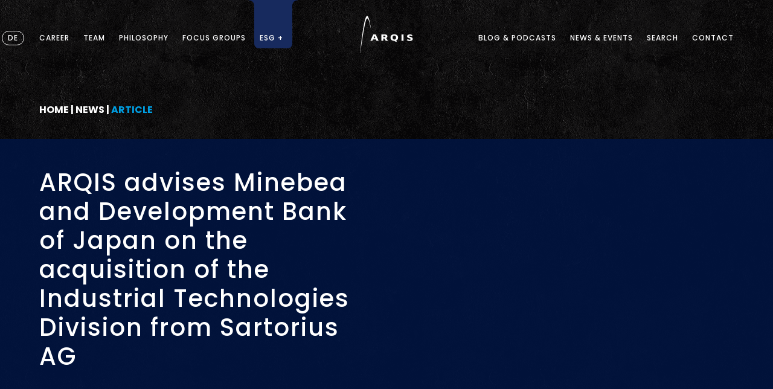

--- FILE ---
content_type: text/html; charset=UTF-8
request_url: https://www.arqis.com/en/news/arqis-advises-minebea-and-development-bank-of-japan-on-the-acquisition-of-the-industrial-technologies-division-from-sartorius-ag/
body_size: 18217
content:
<!doctype html>
<html lang="en" data-wf-page="642ee7dca4274c3e4a109c79" data-wf-site="63b5dd5e1a92f8294aefd438">
<head>
    <meta charset="UTF-8">
    <meta name="viewport"
          content="width=device-width, initial-scale=1.0, maximum-scale=1.0, user-scalable=0, shrink-to-fit=no">
    <!-- Cache disable -->
    <meta http-equiv="Cache-Control" content="no-cache, no-store, must-revalidate"/>
    <meta http-equiv="Pragma" content="no-cache"/>
    <meta http-equiv="Expires" content="0"/>
    <meta name="format-detection" content="telephone=no">
    <!-- Cache disable -->
    <link rel="profile" href="https://gmpg.org/xfn/11">
    <meta name='robots' content='index, follow, max-image-preview:large, max-snippet:-1, max-video-preview:-1' />

	<!-- This site is optimized with the Yoast SEO plugin v26.7 - https://yoast.com/wordpress/plugins/seo/ -->
	<title>ARQIS advises Minebea and Development Bank of Japan on the acquisition of the Industrial Technologies Division from Sartorius AG - ARQIS</title>
	<link rel="canonical" href="https://www.arqis.com/en/news/arqis-advises-minebea-and-development-bank-of-japan-on-the-acquisition-of-the-industrial-technologies-division-from-sartorius-ag/" />
	<meta property="og:locale" content="en_US" />
	<meta property="og:type" content="article" />
	<meta property="og:title" content="ARQIS advises Minebea and Development Bank of Japan on the acquisition of the Industrial Technologies Division from Sartorius AG - ARQIS" />
	<meta property="og:url" content="https://www.arqis.com/en/news/arqis-advises-minebea-and-development-bank-of-japan-on-the-acquisition-of-the-industrial-technologies-division-from-sartorius-ag/" />
	<meta property="og:site_name" content="ARQIS" />
	<meta property="article:modified_time" content="2021-11-19T12:58:57+00:00" />
	<meta name="twitter:card" content="summary_large_image" />
	<script type="application/ld+json" class="yoast-schema-graph">{
    "@context": "https:\/\/schema.org",
    "@graph": [
        {
            "@type": "WebPage",
            "@id": "https:\/\/www.arqis.com\/news\/arqis-beraet-minebea-und-development-bank-of-japan-beim-erwerb-der-industrial-technologies-sparte-von-sartorius-ag\/",
            "url": "https:\/\/www.arqis.com\/news\/arqis-beraet-minebea-und-development-bank-of-japan-beim-erwerb-der-industrial-technologies-sparte-von-sartorius-ag\/",
            "name": "ARQIS advises Minebea and Development Bank of Japan on the acquisition of the Industrial Technologies Division from Sartorius AG - ARQIS",
            "isPartOf": {
                "@id": "https:\/\/www.arqis.com\/en\/#website"
            },
            "datePublished": "2015-01-06T14:31:29+00:00",
            "dateModified": "2021-11-19T12:58:57+00:00",
            "breadcrumb": {
                "@id": "https:\/\/www.arqis.com\/news\/arqis-beraet-minebea-und-development-bank-of-japan-beim-erwerb-der-industrial-technologies-sparte-von-sartorius-ag\/#breadcrumb"
            },
            "inLanguage": "en-US",
            "potentialAction": [
                {
                    "@type": "ReadAction",
                    "target": [
                        "https:\/\/www.arqis.com\/news\/arqis-beraet-minebea-und-development-bank-of-japan-beim-erwerb-der-industrial-technologies-sparte-von-sartorius-ag\/"
                    ]
                }
            ]
        },
        {
            "@type": "BreadcrumbList",
            "@id": "https:\/\/www.arqis.com\/news\/arqis-beraet-minebea-und-development-bank-of-japan-beim-erwerb-der-industrial-technologies-sparte-von-sartorius-ag\/#breadcrumb",
            "itemListElement": [
                {
                    "@type": "ListItem",
                    "position": 1,
                    "name": "Home",
                    "item": "https:\/\/www.arqis.com\/"
                },
                {
                    "@type": "ListItem",
                    "position": 2,
                    "name": "News",
                    "item": "https:\/\/www.arqis.com\/news\/"
                },
                {
                    "@type": "ListItem",
                    "position": 3,
                    "name": "ARQIS advises Minebea and Development Bank of Japan on the acquisition of the Industrial Technologies Division from Sartorius AG"
                }
            ]
        },
        {
            "@type": "WebSite",
            "@id": "https:\/\/www.arqis.com\/en\/#website",
            "url": "https:\/\/www.arqis.com\/en\/",
            "name": "ARQIS",
            "description": "Law",
            "potentialAction": [
                {
                    "@type": "SearchAction",
                    "target": {
                        "@type": "EntryPoint",
                        "urlTemplate": "https:\/\/www.arqis.com\/en\/?s={search_term_string}"
                    },
                    "query-input": {
                        "@type": "PropertyValueSpecification",
                        "valueRequired": true,
                        "valueName": "search_term_string"
                    }
                }
            ],
            "inLanguage": "en-US"
        }
    ]
}</script>
	<!-- / Yoast SEO plugin. -->


<link rel="alternate" type="application/rss+xml" title="ARQIS &raquo; Feed" href="https://www.arqis.com/en/feed/" />
<link rel="alternate" type="application/rss+xml" title="ARQIS &raquo; Comments Feed" href="https://www.arqis.com/en/comments/feed/" />
<link rel="alternate" type="application/rss+xml" title="ARQIS &raquo; ARQIS berät Minebea und Development Bank of Japan beim Erwerb der Industrial Technologies-Sparte von Sartorius AG Comments Feed" href="https://www.arqis.com/en/news/arqis-advises-minebea-and-development-bank-of-japan-on-the-acquisition-of-the-industrial-technologies-division-from-sartorius-ag/feed/" />
<link rel="alternate" title="oEmbed (JSON)" type="application/json+oembed" href="https://www.arqis.com/en/wp-json/oembed/1.0/embed?url=https%3A%2F%2Fwww.arqis.com%2Fen%2Fnews%2Farqis-advises-minebea-and-development-bank-of-japan-on-the-acquisition-of-the-industrial-technologies-division-from-sartorius-ag%2F" />
<link rel="alternate" title="oEmbed (XML)" type="text/xml+oembed" href="https://www.arqis.com/en/wp-json/oembed/1.0/embed?url=https%3A%2F%2Fwww.arqis.com%2Fen%2Fnews%2Farqis-advises-minebea-and-development-bank-of-japan-on-the-acquisition-of-the-industrial-technologies-division-from-sartorius-ag%2F&#038;format=xml" />
<style id='wp-img-auto-sizes-contain-inline-css'>
img:is([sizes=auto i],[sizes^="auto," i]){contain-intrinsic-size:3000px 1500px}
/*# sourceURL=wp-img-auto-sizes-contain-inline-css */
</style>
<style id='wp-emoji-styles-inline-css'>

	img.wp-smiley, img.emoji {
		display: inline !important;
		border: none !important;
		box-shadow: none !important;
		height: 1em !important;
		width: 1em !important;
		margin: 0 0.07em !important;
		vertical-align: -0.1em !important;
		background: none !important;
		padding: 0 !important;
	}
/*# sourceURL=wp-emoji-styles-inline-css */
</style>
<style id='wp-block-library-inline-css'>
:root{--wp-block-synced-color:#7a00df;--wp-block-synced-color--rgb:122,0,223;--wp-bound-block-color:var(--wp-block-synced-color);--wp-editor-canvas-background:#ddd;--wp-admin-theme-color:#007cba;--wp-admin-theme-color--rgb:0,124,186;--wp-admin-theme-color-darker-10:#006ba1;--wp-admin-theme-color-darker-10--rgb:0,107,160.5;--wp-admin-theme-color-darker-20:#005a87;--wp-admin-theme-color-darker-20--rgb:0,90,135;--wp-admin-border-width-focus:2px}@media (min-resolution:192dpi){:root{--wp-admin-border-width-focus:1.5px}}.wp-element-button{cursor:pointer}:root .has-very-light-gray-background-color{background-color:#eee}:root .has-very-dark-gray-background-color{background-color:#313131}:root .has-very-light-gray-color{color:#eee}:root .has-very-dark-gray-color{color:#313131}:root .has-vivid-green-cyan-to-vivid-cyan-blue-gradient-background{background:linear-gradient(135deg,#00d084,#0693e3)}:root .has-purple-crush-gradient-background{background:linear-gradient(135deg,#34e2e4,#4721fb 50%,#ab1dfe)}:root .has-hazy-dawn-gradient-background{background:linear-gradient(135deg,#faaca8,#dad0ec)}:root .has-subdued-olive-gradient-background{background:linear-gradient(135deg,#fafae1,#67a671)}:root .has-atomic-cream-gradient-background{background:linear-gradient(135deg,#fdd79a,#004a59)}:root .has-nightshade-gradient-background{background:linear-gradient(135deg,#330968,#31cdcf)}:root .has-midnight-gradient-background{background:linear-gradient(135deg,#020381,#2874fc)}:root{--wp--preset--font-size--normal:16px;--wp--preset--font-size--huge:42px}.has-regular-font-size{font-size:1em}.has-larger-font-size{font-size:2.625em}.has-normal-font-size{font-size:var(--wp--preset--font-size--normal)}.has-huge-font-size{font-size:var(--wp--preset--font-size--huge)}.has-text-align-center{text-align:center}.has-text-align-left{text-align:left}.has-text-align-right{text-align:right}.has-fit-text{white-space:nowrap!important}#end-resizable-editor-section{display:none}.aligncenter{clear:both}.items-justified-left{justify-content:flex-start}.items-justified-center{justify-content:center}.items-justified-right{justify-content:flex-end}.items-justified-space-between{justify-content:space-between}.screen-reader-text{border:0;clip-path:inset(50%);height:1px;margin:-1px;overflow:hidden;padding:0;position:absolute;width:1px;word-wrap:normal!important}.screen-reader-text:focus{background-color:#ddd;clip-path:none;color:#444;display:block;font-size:1em;height:auto;left:5px;line-height:normal;padding:15px 23px 14px;text-decoration:none;top:5px;width:auto;z-index:100000}html :where(.has-border-color){border-style:solid}html :where([style*=border-top-color]){border-top-style:solid}html :where([style*=border-right-color]){border-right-style:solid}html :where([style*=border-bottom-color]){border-bottom-style:solid}html :where([style*=border-left-color]){border-left-style:solid}html :where([style*=border-width]){border-style:solid}html :where([style*=border-top-width]){border-top-style:solid}html :where([style*=border-right-width]){border-right-style:solid}html :where([style*=border-bottom-width]){border-bottom-style:solid}html :where([style*=border-left-width]){border-left-style:solid}html :where(img[class*=wp-image-]){height:auto;max-width:100%}:where(figure){margin:0 0 1em}html :where(.is-position-sticky){--wp-admin--admin-bar--position-offset:var(--wp-admin--admin-bar--height,0px)}@media screen and (max-width:600px){html :where(.is-position-sticky){--wp-admin--admin-bar--position-offset:0px}}

/*# sourceURL=wp-block-library-inline-css */
</style><style id='global-styles-inline-css'>
:root{--wp--preset--aspect-ratio--square: 1;--wp--preset--aspect-ratio--4-3: 4/3;--wp--preset--aspect-ratio--3-4: 3/4;--wp--preset--aspect-ratio--3-2: 3/2;--wp--preset--aspect-ratio--2-3: 2/3;--wp--preset--aspect-ratio--16-9: 16/9;--wp--preset--aspect-ratio--9-16: 9/16;--wp--preset--color--black: #000000;--wp--preset--color--cyan-bluish-gray: #abb8c3;--wp--preset--color--white: #ffffff;--wp--preset--color--pale-pink: #f78da7;--wp--preset--color--vivid-red: #cf2e2e;--wp--preset--color--luminous-vivid-orange: #ff6900;--wp--preset--color--luminous-vivid-amber: #fcb900;--wp--preset--color--light-green-cyan: #7bdcb5;--wp--preset--color--vivid-green-cyan: #00d084;--wp--preset--color--pale-cyan-blue: #8ed1fc;--wp--preset--color--vivid-cyan-blue: #0693e3;--wp--preset--color--vivid-purple: #9b51e0;--wp--preset--gradient--vivid-cyan-blue-to-vivid-purple: linear-gradient(135deg,rgb(6,147,227) 0%,rgb(155,81,224) 100%);--wp--preset--gradient--light-green-cyan-to-vivid-green-cyan: linear-gradient(135deg,rgb(122,220,180) 0%,rgb(0,208,130) 100%);--wp--preset--gradient--luminous-vivid-amber-to-luminous-vivid-orange: linear-gradient(135deg,rgb(252,185,0) 0%,rgb(255,105,0) 100%);--wp--preset--gradient--luminous-vivid-orange-to-vivid-red: linear-gradient(135deg,rgb(255,105,0) 0%,rgb(207,46,46) 100%);--wp--preset--gradient--very-light-gray-to-cyan-bluish-gray: linear-gradient(135deg,rgb(238,238,238) 0%,rgb(169,184,195) 100%);--wp--preset--gradient--cool-to-warm-spectrum: linear-gradient(135deg,rgb(74,234,220) 0%,rgb(151,120,209) 20%,rgb(207,42,186) 40%,rgb(238,44,130) 60%,rgb(251,105,98) 80%,rgb(254,248,76) 100%);--wp--preset--gradient--blush-light-purple: linear-gradient(135deg,rgb(255,206,236) 0%,rgb(152,150,240) 100%);--wp--preset--gradient--blush-bordeaux: linear-gradient(135deg,rgb(254,205,165) 0%,rgb(254,45,45) 50%,rgb(107,0,62) 100%);--wp--preset--gradient--luminous-dusk: linear-gradient(135deg,rgb(255,203,112) 0%,rgb(199,81,192) 50%,rgb(65,88,208) 100%);--wp--preset--gradient--pale-ocean: linear-gradient(135deg,rgb(255,245,203) 0%,rgb(182,227,212) 50%,rgb(51,167,181) 100%);--wp--preset--gradient--electric-grass: linear-gradient(135deg,rgb(202,248,128) 0%,rgb(113,206,126) 100%);--wp--preset--gradient--midnight: linear-gradient(135deg,rgb(2,3,129) 0%,rgb(40,116,252) 100%);--wp--preset--font-size--small: 13px;--wp--preset--font-size--medium: 20px;--wp--preset--font-size--large: 36px;--wp--preset--font-size--x-large: 42px;--wp--preset--spacing--20: 0.44rem;--wp--preset--spacing--30: 0.67rem;--wp--preset--spacing--40: 1rem;--wp--preset--spacing--50: 1.5rem;--wp--preset--spacing--60: 2.25rem;--wp--preset--spacing--70: 3.38rem;--wp--preset--spacing--80: 5.06rem;--wp--preset--shadow--natural: 6px 6px 9px rgba(0, 0, 0, 0.2);--wp--preset--shadow--deep: 12px 12px 50px rgba(0, 0, 0, 0.4);--wp--preset--shadow--sharp: 6px 6px 0px rgba(0, 0, 0, 0.2);--wp--preset--shadow--outlined: 6px 6px 0px -3px rgb(255, 255, 255), 6px 6px rgb(0, 0, 0);--wp--preset--shadow--crisp: 6px 6px 0px rgb(0, 0, 0);}:where(.is-layout-flex){gap: 0.5em;}:where(.is-layout-grid){gap: 0.5em;}body .is-layout-flex{display: flex;}.is-layout-flex{flex-wrap: wrap;align-items: center;}.is-layout-flex > :is(*, div){margin: 0;}body .is-layout-grid{display: grid;}.is-layout-grid > :is(*, div){margin: 0;}:where(.wp-block-columns.is-layout-flex){gap: 2em;}:where(.wp-block-columns.is-layout-grid){gap: 2em;}:where(.wp-block-post-template.is-layout-flex){gap: 1.25em;}:where(.wp-block-post-template.is-layout-grid){gap: 1.25em;}.has-black-color{color: var(--wp--preset--color--black) !important;}.has-cyan-bluish-gray-color{color: var(--wp--preset--color--cyan-bluish-gray) !important;}.has-white-color{color: var(--wp--preset--color--white) !important;}.has-pale-pink-color{color: var(--wp--preset--color--pale-pink) !important;}.has-vivid-red-color{color: var(--wp--preset--color--vivid-red) !important;}.has-luminous-vivid-orange-color{color: var(--wp--preset--color--luminous-vivid-orange) !important;}.has-luminous-vivid-amber-color{color: var(--wp--preset--color--luminous-vivid-amber) !important;}.has-light-green-cyan-color{color: var(--wp--preset--color--light-green-cyan) !important;}.has-vivid-green-cyan-color{color: var(--wp--preset--color--vivid-green-cyan) !important;}.has-pale-cyan-blue-color{color: var(--wp--preset--color--pale-cyan-blue) !important;}.has-vivid-cyan-blue-color{color: var(--wp--preset--color--vivid-cyan-blue) !important;}.has-vivid-purple-color{color: var(--wp--preset--color--vivid-purple) !important;}.has-black-background-color{background-color: var(--wp--preset--color--black) !important;}.has-cyan-bluish-gray-background-color{background-color: var(--wp--preset--color--cyan-bluish-gray) !important;}.has-white-background-color{background-color: var(--wp--preset--color--white) !important;}.has-pale-pink-background-color{background-color: var(--wp--preset--color--pale-pink) !important;}.has-vivid-red-background-color{background-color: var(--wp--preset--color--vivid-red) !important;}.has-luminous-vivid-orange-background-color{background-color: var(--wp--preset--color--luminous-vivid-orange) !important;}.has-luminous-vivid-amber-background-color{background-color: var(--wp--preset--color--luminous-vivid-amber) !important;}.has-light-green-cyan-background-color{background-color: var(--wp--preset--color--light-green-cyan) !important;}.has-vivid-green-cyan-background-color{background-color: var(--wp--preset--color--vivid-green-cyan) !important;}.has-pale-cyan-blue-background-color{background-color: var(--wp--preset--color--pale-cyan-blue) !important;}.has-vivid-cyan-blue-background-color{background-color: var(--wp--preset--color--vivid-cyan-blue) !important;}.has-vivid-purple-background-color{background-color: var(--wp--preset--color--vivid-purple) !important;}.has-black-border-color{border-color: var(--wp--preset--color--black) !important;}.has-cyan-bluish-gray-border-color{border-color: var(--wp--preset--color--cyan-bluish-gray) !important;}.has-white-border-color{border-color: var(--wp--preset--color--white) !important;}.has-pale-pink-border-color{border-color: var(--wp--preset--color--pale-pink) !important;}.has-vivid-red-border-color{border-color: var(--wp--preset--color--vivid-red) !important;}.has-luminous-vivid-orange-border-color{border-color: var(--wp--preset--color--luminous-vivid-orange) !important;}.has-luminous-vivid-amber-border-color{border-color: var(--wp--preset--color--luminous-vivid-amber) !important;}.has-light-green-cyan-border-color{border-color: var(--wp--preset--color--light-green-cyan) !important;}.has-vivid-green-cyan-border-color{border-color: var(--wp--preset--color--vivid-green-cyan) !important;}.has-pale-cyan-blue-border-color{border-color: var(--wp--preset--color--pale-cyan-blue) !important;}.has-vivid-cyan-blue-border-color{border-color: var(--wp--preset--color--vivid-cyan-blue) !important;}.has-vivid-purple-border-color{border-color: var(--wp--preset--color--vivid-purple) !important;}.has-vivid-cyan-blue-to-vivid-purple-gradient-background{background: var(--wp--preset--gradient--vivid-cyan-blue-to-vivid-purple) !important;}.has-light-green-cyan-to-vivid-green-cyan-gradient-background{background: var(--wp--preset--gradient--light-green-cyan-to-vivid-green-cyan) !important;}.has-luminous-vivid-amber-to-luminous-vivid-orange-gradient-background{background: var(--wp--preset--gradient--luminous-vivid-amber-to-luminous-vivid-orange) !important;}.has-luminous-vivid-orange-to-vivid-red-gradient-background{background: var(--wp--preset--gradient--luminous-vivid-orange-to-vivid-red) !important;}.has-very-light-gray-to-cyan-bluish-gray-gradient-background{background: var(--wp--preset--gradient--very-light-gray-to-cyan-bluish-gray) !important;}.has-cool-to-warm-spectrum-gradient-background{background: var(--wp--preset--gradient--cool-to-warm-spectrum) !important;}.has-blush-light-purple-gradient-background{background: var(--wp--preset--gradient--blush-light-purple) !important;}.has-blush-bordeaux-gradient-background{background: var(--wp--preset--gradient--blush-bordeaux) !important;}.has-luminous-dusk-gradient-background{background: var(--wp--preset--gradient--luminous-dusk) !important;}.has-pale-ocean-gradient-background{background: var(--wp--preset--gradient--pale-ocean) !important;}.has-electric-grass-gradient-background{background: var(--wp--preset--gradient--electric-grass) !important;}.has-midnight-gradient-background{background: var(--wp--preset--gradient--midnight) !important;}.has-small-font-size{font-size: var(--wp--preset--font-size--small) !important;}.has-medium-font-size{font-size: var(--wp--preset--font-size--medium) !important;}.has-large-font-size{font-size: var(--wp--preset--font-size--large) !important;}.has-x-large-font-size{font-size: var(--wp--preset--font-size--x-large) !important;}
/*# sourceURL=global-styles-inline-css */
</style>

<style id='classic-theme-styles-inline-css'>
/*! This file is auto-generated */
.wp-block-button__link{color:#fff;background-color:#32373c;border-radius:9999px;box-shadow:none;text-decoration:none;padding:calc(.667em + 2px) calc(1.333em + 2px);font-size:1.125em}.wp-block-file__button{background:#32373c;color:#fff;text-decoration:none}
/*# sourceURL=/wp-includes/css/classic-themes.min.css */
</style>
<link rel='stylesheet' id='trp-language-switcher-style-css' href='https://www.arqis.com/wp-content/plugins/translatepress-multilingual/assets/css/trp-language-switcher.css?ver=3.0.5' media='all' />
<link rel='stylesheet' id='arqis-style-css' href='https://www.arqis.com/wp-content/themes/arqis/style.css?ver=1.6.1' media='all' />
<link rel='stylesheet' id='arqis-bootstrap-css' href='https://www.arqis.com/wp-content/themes/arqis/css/bootstrap.css?ver=6.9' media='all' />
<link rel='stylesheet' id='arqis-fontawesome-css' href='https://www.arqis.com/wp-content/themes/arqis/css/fontawesome.css?ver=6.9' media='all' />
<link rel='stylesheet' id='arqis-ekko-lightbox-css' href='https://www.arqis.com/wp-content/themes/arqis/css/ekko-lightbox.css?ver=6.9' media='all' />
<link rel='stylesheet' id='arqis-custom-css' href='https://www.arqis.com/wp-content/themes/arqis/css/custom.css?ver=1.03' media='all' />
<link rel='stylesheet' id='arqis-fonts-css' href='https://www.arqis.com/wp-content/themes/arqis/fonts/fonts.css?ver=6.9' media='all' />
<script src="https://www.arqis.com/wp-includes/js/jquery/jquery.min.js?ver=3.7.1" id="jquery-core-js"></script>
<script src="https://www.arqis.com/wp-includes/js/jquery/jquery-migrate.min.js?ver=3.4.1" id="jquery-migrate-js"></script>
<script src="https://www.arqis.com/wp-content/themes/arqis/js/scrollreveal.js?ver=6.9" id="arqis-scrollreveal-js"></script>
<link rel="https://api.w.org/" href="https://www.arqis.com/en/wp-json/" /><link rel="alternate" title="JSON" type="application/json" href="https://www.arqis.com/en/wp-json/wp/v2/news/14690" /><link rel="EditURI" type="application/rsd+xml" title="RSD" href="https://www.arqis.com/xmlrpc.php?rsd" />
<meta name="generator" content="WordPress 6.9" />
<link rel='shortlink' href='https://www.arqis.com/en/?p=14690' />
<meta name="cdp-version" content="1.5.0" /><link rel="alternate" hreflang="de" href="https://www.arqis.com/news/arqis-beraet-minebea-und-development-bank-of-japan-beim-erwerb-der-industrial-technologies-sparte-von-sartorius-ag/"/>
<link rel="alternate" hreflang="en" href="https://www.arqis.com/en/news/arqis-advises-minebea-and-development-bank-of-japan-on-the-acquisition-of-the-industrial-technologies-division-from-sartorius-ag/"/>
<link rel="pingback" href="https://www.arqis.com/xmlrpc.php">            <meta property="og:image" content=""/>
            <meta property="og:image:secure_url" content=""/>
            <meta property="og:image:width" content="1024"/>
            <meta property="og:image:height" content="1024"/>
            <link rel="icon" href="https://www.arqis.com/wp-content/uploads/2023/01/cropped-favicon_blue-32x32.png" sizes="32x32" />
<link rel="icon" href="https://www.arqis.com/wp-content/uploads/2023/01/cropped-favicon_blue-192x192.png" sizes="192x192" />
<link rel="apple-touch-icon" href="https://www.arqis.com/wp-content/uploads/2023/01/cropped-favicon_blue-180x180.png" />
<meta name="msapplication-TileImage" content="https://www.arqis.com/wp-content/uploads/2023/01/cropped-favicon_blue-270x270.png" />
		<style id="wp-custom-css">
			@media (min-width: 992px)
.page-template-lightpage .podcast-content, .single-podcast .podcast-content, .single-blog .podcast-content {
    position: absolute;
    padding-left: 30px;
    padding-right: 15px;
    top: 0;
    left: 0;
}

#page > header.mobile.d-block.d-xl-none > div.mobile-nav-overlay-background > div.mobile-nav-overlay > div > div > div:nth-child(2) > div > div:nth-child(7) > a > div > div{
	display:none;
}

/*
.txt03{
	 position: relative !important;
    z-index: -2;
}
*/
#txt03-block_a1028318044dbd80e719b453193bbe7b
{
	z-index: 0;
}

#cmp07-block_4013f08d121bd670a477d1c681f0eb02
{
	z-index: 1;
	position: relative;
}
#txt03-block_a56b3dac1e494e3632d1122c5877c8ac
{
	z-index: -1;
}
#txt03-block_d20a63bd42d108249bce70caf8ec9718
{
	margin-right: 50%;
	margin-left: calc(50vw - 600px);
}
#txt03-block_d20a63bd42d108249bce70caf8ec9718 div.col-12
{
	margin-left: initial !important;
}
@media (max-width: 1199px)
{
 #txt03-block_d20a63bd42d108249bce70caf8ec9718
 {
	 margin-left: calc(50vw - 480px);
 }
}
@media only screen and (max-width: 992px)
{
	#txt03-block_d20a63bd42d108249bce70caf8ec9718
  {
		margin-right: auto;
		margin-left: initial;
	}
}

.spr01 {
    padding: 0 !important;
    position: relative !important;
    z-index: -10 !important;
}

.single-team article li:last-child {
    padding-bottom: 0;
    list-style: none;
}

.single-team article li {
    list-style: none;
}

.no-list-style::before{
		content: "";
    width: 10px;
    height: 3px;
    background-color: #009FE3;
    position: absolute;
    left: 0;
    top: 7px;
}

@media (max-width: 920px) {

.page-id-34039 .txt01 .black-bar-text {
    height: 100%;
    width: 100%;
    background-color: #112b62;
    position: absolute;
    top: 0;
    left: 0;
}
}

.page-id-36460 .tni01 .offset-top {
    margin-top: 70px;
}  

article#post-39854 .links-white a {
color: white; 
}		</style>
		    <!-- Matomo -->
<script>
  var _paq = window._paq = window._paq || [];
_paq.push(['setRequestMethod', 'POST']);
  _paq.push(['disableCookies']);
  _paq.push(['trackPageView']);
  _paq.push(['enableLinkTracking']);
  (function() {
    var u="//www.arqis.com/matomo/";
    _paq.push(['setTrackerUrl', u+'matomo.php']);
    _paq.push(['setSiteId', '1']);
    var d=document, g=d.createElement('script'), s=d.getElementsByTagName('script')[0];
    g.async=true; g.src=u+'matomo.js'; s.parentNode.insertBefore(g,s);
  })();
</script>
<!-- End Matomo Code -->
</head>

<body class="wp-singular news-template-default single single-news postid-14690 wp-theme-arqis translatepress-en_US no-sidebar">
<div id="page" class="site">

    <div id="toTop">
        <img src="https://www.arqis.com/wp-content/themes/arqis/images/btn_to_top_bold_hover.webp" alt=""/>

    </div>
    <!-- Desktop Header -->
    <header class="d-none d-sm-none d-md-none d-lg-none d-xl-block">
        <div class="container h-100">
            <div class="row h-100">
                <div class="col-5 h-100 d-flex align-items-center">
                    <!--Sprachumschaltung aus an und Überszungswert -->

                    <div class="languages">
                    <div class='dropdown d-none'>en</div><div class="dropdown-content"><a class='lang-selector' data-lang='news(14690,)' href='https://www.arqis.com/?p=14690' data-no-translation="" data-no-auto-translation="">de</a></div>                    </div>

                    <div class="main-nav-opener">
                        <span class="openNav"
                              data-opennav="nav_career">CAREER                        </span>
                        <a href="https://www.arqis.com/en/team/"
                           class="openNavPage" data-no-translation="" data-trp-gettext="">Team</a>
                        <a href="https://www.arqis.com/en/philosophy/"
                           class="openNavPage" data-no-translation="" data-trp-gettext="">Philosophy</a>
                        <span class="openNav"
                            data-opennav="nav_services">Focus Groups                        </span>

                                                    <style>
                                .background-blue-nav{
                                    position: absolute;
                                    top: 0;
                                    right: 129px;
                                }
                            </style>

                                                    <span class="openNav"
                            data-opennav="nav_esk">

                                <span class="background-blue-nav"></span>
                                ESG +


                        </span>
                    </div>
                </div>
                <div class="col-2 h-100 justify-content-center d-flex align-items-center">
                    <a href="https://www.arqis.com/en//" class="logo">
                        <img src="https://www.arqis.com/wp-content/themes/arqis/images/ARQIS_Logo_mit_Bogen.svg" alt="Arqis"/>
                        <img class="logo-fixed" src="https://www.arqis.com/wp-content/themes/arqis/images/ARQIS_Logo_ohne_Bogen.svg"
                             alt="Arqis"/>
                    </a>
                </div>
                <div class="col-5 h-100 justify-content-end d-flex align-items-center">
                    <div class="main-nav-opener">


                        <span class="openNav"
                              data-opennav="nav_blog" data-no-translation="" data-trp-gettext="">Blog &amp; Podcasts</span>

                        <span class="openNav"
                              data-opennav="nav_newsevents" data-no-translation="" data-trp-gettext="">News &amp; Events</span>
                        <span class="openNav" data-opennav="nav_search" data-no-translation="" data-trp-gettext="">Search</span>
                        <a href="https://www.arqis.com/en/locations/"
                           class="openNavPage" data-no-translation="" data-trp-gettext="">contact</a>
                    </div>
                </div>
            </div>
        </div>

        <div class="main-nav-overlay-background">
            <a href="javascript:void(0)" class="closeNav closebtn">&times;</a>
            <div class="main-nav-overlay-header">
                <div class="container h-100">
                    <div class="row h-100">
                        <div class="col-5 h-100 d-flex align-items-center">
                            <div class="main-nav-opener">
                                <span class="openNav"
                                      data-opennav="nav_career" data-no-translation="" data-trp-gettext="">CAREER</span>
                                <a href="https://www.arqis.com/en/team/"
                                   class="openNavPage" data-no-translation="" data-trp-gettext="">Team</a>
                                <a href="https://www.arqis.com/en/philosophy/"
                                   class="openNavPage" data-no-translation="" data-trp-gettext="">Philosophy</a>
                                <!--Fokusgruppen-->
                                <span class="openNav"
                                    data-opennav="nav_services" data-no-translation="" data-trp-gettext="">Focus Groups</span>

                        <span class="openNav"
                            data-opennav="nav_esk" data-no-translation="" data-trp-gettext="">ESG +</span>
                            </div>
                        </div>
                        <div class="col-2 h-100 justify-content-center d-flex align-items-center">
                            <a href="https://www.arqis.com/en//" class="logo">
                                <img src="https://www.arqis.com/wp-content/themes/arqis/images/ARQIS_Logo_mit_Bogen.svg" alt="Arqis"/>
                                <img class="logo-fixed" src="https://www.arqis.com/wp-content/themes/arqis/images/ARQIS_Logo_ohne_Bogen.svg"
                                     alt="Arqis"/>
                            </a>
                        </div>
                        <div class="col-5 h-100 justify-content-end d-flex align-items-center">
                            <div class="main-nav-opener">

                                <!--Blog HauptNavi-->
                                <span class="openNav"
                                    data-opennav="nav_blog" data-no-translation="" data-trp-gettext="">Blog &amp; Podcasts</span>

                                <span class="openNav"
                                      data-opennav="nav_newsevents" data-no-translation="" data-trp-gettext="">News &amp; Events</span>
                                <span class="openNav"
                                      data-opennav="nav_search" data-no-translation="" data-trp-gettext="">Search</span>
                                <a href="https://www.arqis.com/en/locations/"
                                   class="openNavPage" data-no-translation="" data-trp-gettext="">contact</a>
                            </div>
                        </div>
                    </div>
                </div>
            </div>

            <div id="nav_career" class="main-nav-overlay">
                <div class="main-nav-overlay-content mt-3">
                    <div class="container">
                        <div class="row">
                            <div class="col">
                                                                    <div class="main-nav-overlay-content-highlight-links-wrapper">
                                                                                    <!--Sprache-->
                                                                                            <!--Link off-->
                                                                                                                                                                                <!--Sprache-->
                                                                                            <!--Link off-->
                                                                                                                                                                        </div>
                                                                                                    <div class="row">
                                        
                                            <div class="col-3">
                                                <div class="main-nav-overlay-content-subtitle">
                                                                                                                                                                                                                                        Contact                                                                                                                                                                                                                            </div>
                                                                                                    <div class="main-nav-overlay-content-links">
                                                                                                                    <!--Sprache-->
                                                                                                                            <!--Link off-->
                                                                                                                                    <a href="https://www.arqis.com/en/karriere/ansprechpartner-karriere/">Contact Human Resources</a>
                                                                                                                                                                                                                                        </div>
                                                                                            </div>

                                                                                    
                                            <div class="col-3">
                                                <div class="main-nav-overlay-content-subtitle">
                                                                                                                                                                                                                                                                                                                                    </div>
                                                                                                    <div class="main-nav-overlay-content-links">
                                                                                                                    <!--Sprache-->
                                                                                                                            <!--Link off-->
                                                                                                                                                                                                                                                <!--Sprache-->
                                                                                                                            <!--Link off-->
                                                                                                                                                                                                                                                <!--Sprache-->
                                                                                                                            <!--Link off-->
                                                                                                                                                                                                                                        </div>
                                                                                            </div>

                                                                                    
                                            <div class="col-3">
                                                <div class="main-nav-overlay-content-subtitle">
                                                                                                                                                                                                                                                                                                                                    </div>
                                                                                                    <div class="main-nav-overlay-content-links">
                                                                                                                    <!--Sprache-->
                                                                                                                            <!--Link off-->
                                                                                                                                                                                                                                                <!--Sprache-->
                                                                                                                            <!--Link off-->
                                                                                                                                                                                                                                                <!--Sprache-->
                                                                                                                            <!--Link off-->
                                                                                                                                                                                                                                        </div>
                                                                                            </div>

                                                                                                                        </div>
                                                            </div>
                        </div>
                    </div>
                </div>
            </div>



            <!--ESK-->
            <div id="nav_esk" class="main-nav-overlay">
                <div class="main-nav-overlay-content mt-3">
                    <div class="container">
                        <!--ESG Highlight Link Name-->
                        <div class="row">
                            <div class="col-3">
                                <div class="main-nav-overlay-content-highlight-links-wrapper">

                                    
                                    <div class="main-nav-overlay-content-tehmen-blue">
                                        ESG +                                    </div>
                                    
                                                                                                                                                            <a class="main-nav-overlay-content-highlight-links" href="https://www.arqis.com/en/esg/">Make business positive</a>
                                                                                                                                        </div>
                                </div>
                            </div>
                            <!--ESG Spalte 1-->
                            <div class="row">
                                <div class="col-3">

                                    
                                            <div class="main-nav-overlay-content-tehmen">
                                                                                                    <a href="https://www.arqis.com/en/esg/environmental/">Environmental</a>
                                                                                            </div>

                                            <div class="main-nav-overlay-content-subtitle tehmen">
                                                ENVIRONMENTAL Topics                                            </div>

                                                                                                <div class="main-nav-overlay-content-links">
                                                                                                                                                                                                                                                        <a href="https://www.arqis.com/en/esg/environmental/kreislaufwirtschaft/">circular economy</a>
                                                                                                                                                                                                                                        </div>
                                                                                                        <div class="main-nav-overlay-content-links">
                                                                                                                                                                                                                                                        <a href="https://www.arqis.com/en/esg/environmental/wasserstoffwirtschaft/">hydrogen economy</a>
                                                                                                                                                                                                                                        </div>
                                                                                                        <div class="main-nav-overlay-content-links">
                                                                                                                                                                                                                                                        <a href="https://www.arqis.com/en/esg/environmental/energie-und-verkehrswende/">transition to green energy and green mobility</a>
                                                                                                                                                                                                                                        </div>
                                                                                                        <div class="main-nav-overlay-content-links">
                                                                                                                                                                                                                                                        <a href="https://www.arqis.com/en/esg/environmental/dekarbonisierung/">Decarbonisation</a>
                                                                                                                                                                                                                                        </div>
                                                                                                        <div class="main-nav-overlay-content-links">
                                                                                                                                                                                                                                                        <a href="https://www.arqis.com/en/esg/environmental/unternehmensberichte/">business reports</a>
                                                                                                                                                                                                                                        </div>
                                                                                                        <div class="main-nav-overlay-content-links">
                                                                                                                                                                                                                                                        <a href="https://www.arqis.com/en/esg/environmental/supply-chain">ESG supply chain management</a>
                                                                                                                                                                                                                                        </div>
                                                                                    </div>
                                <!--Spalte 2-->
                                <div class="col-3">
                                    
                                            <div class="main-nav-overlay-content-tehmen">
                                                                                                    <a href="https://www.arqis.com/en/esg/social/">Social</a>
                                                                                            </div>

                                            <div class="main-nav-overlay-content-subtitle tehmen">
                                                SOCIAL Topics                                            </div>

                                                                                                <div class="main-nav-overlay-content-links">
                                                                                                                                                                                                                                                        <a href="https://www.arqis.com/en/esg/social/verguetung/">compensation</a>
                                                                                                                                                                                                                                        </div>
                                                                                                        <div class="main-nav-overlay-content-links">
                                                                                                                                                                                                                                                        <a href="https://www.arqis.com/en/esg/social/diversity-antidiskriminierung/">Diversity / Anti-discrimination</a>
                                                                                                                                                                                                                                        </div>
                                                                                                        <div class="main-nav-overlay-content-links">
                                                                                                                                                                                                                                                        <a href="https://www.arqis.com/en/esg/social/mitbestimmung/">Co-determination at plant and company level</a>
                                                                                                                                                                                                                                        </div>
                                                                                                        <div class="main-nav-overlay-content-links">
                                                                                                                                                                                                                                                        <a href="https://www.arqis.com/en/esg/social/datenschutz/">Data Privacy</a>
                                                                                                                                                                                                                                        </div>
                                                                                                        <div class="main-nav-overlay-content-links">
                                                                                                                                                                                                                                                        <a href="https://www.arqis.com/en//esg/social/code-of-conduct/">Code of Conduct</a>
                                                                                                                                                                                                                                        </div>
                                                    
                                </div>

                            <!--Spalte 3-->
                            <div class="col-3">
                                
                                        <div class="main-nav-overlay-content-tehmen">
                                                                                            <a href="https://www.arqis.com/en/wordpress/governance/">Governance</a>
                                                                                    </div>

                                        <div class="main-nav-overlay-content-subtitle tehmen">
                                            GOVERNANCE Topics                                        </div>

                                                                                        <div class="main-nav-overlay-content-links">
                                                                                                                                                                                                                                        <a href="https://www.arqis.com/en/esg/governance/corporate-governance/">corporate governance</a>
                                                                                                                                                                                                                        </div>
                                                                                                <div class="main-nav-overlay-content-links">
                                                                                                                                                                                                                                        <a href="https://www.arqis.com/en/esg/governance/anreizsysteme/">management incentive systems</a>
                                                                                                                                                                                                                        </div>
                                                                                                <div class="main-nav-overlay-content-links">
                                                                                                                                                                                                                                        <a href="https://www.arqis.com/en/esg/governance/unternehmenskultur-und-ethik/">corporate culture and business ethics</a>
                                                                                                                                                                                                                        </div>
                                                                                                <div class="main-nav-overlay-content-links">
                                                                                                                                                                                                                                        <a href="https://www.arqis.com/en/esg/governance/gesellschaftliches-und-soziales-engagement/">CSR</a>
                                                                                                                                                                                                                        </div>
                                                                                                <div class="main-nav-overlay-content-links">
                                                                                                                                                                                                                                        <a href="https://www.arqis.com/en/esg/governance/digitale-ethik/">Digital ethics and corporate digital responsibility</a>
                                                                                                                                                                                                                        </div>
                                                                                                <div class="main-nav-overlay-content-links">
                                                                                                                                                                                                                                        <a href="https://www.arqis.com/en/esg/governance/compliance-und-risikomanagement/">compliance and Risk Management</a>
                                                                                                                                                                                                                        </div>
                                                                                                <div class="main-nav-overlay-content-links">
                                                                                                                                                                                                                                        <a href="https://www.arqis.com/en/esg/governance/lieferkettenmanagement/">supply chain management</a>
                                                                                                                                                                                                                        </div>
                                                                                                <div class="main-nav-overlay-content-links">
                                                                                                                                                                                                                                        <a href="https://www.arqis.com/en/esg/governance/kundenscreening/">customer screening</a>
                                                                                                                                                                                                                        </div>
                                                                                </div>


                                <div class="col-3">

                                
                                        <div class="main-nav-overlay-content-tehmen">
                                                                                    </div>

                                        <div class="main-nav-overlay-content-subtitle tehmen">
                                                                                    </div>

                                                                        </div>

                        </div>
                    </div>
                </div>
            </div>


            <!--Blog Menu Desktop-->
            <div id="nav_blog" class="main-nav-overlay">
                <div class="main-nav-overlay-content mt-3">
                    <div class="container">
                        <div class="row">
                            <!--Col 01-->
                            <div class="col-12 mt-4">
                                <div class="main-nav-overlay-content-highlight-links-wrapper">
                                                                                                                                                                                                                            <a href="https://www.arqis.com/en/arqis-blog/" class="main-nav-overlay-content-highlight-links">Blog</a>
                                                                                                                                                                                                                                                                                                                                                                                                </div>
                            </div>
                        </div>

                        <!--./ row-->
                        <div class="row mt-4">

                            <!--Col 02-->
                                                                                                <div class="col-3">
                                        <div class="main-nav-overlay-content-subtitle">
                                            BIG LAW BOUTIQUE                                        </div>
                                                                                    <div class="main-nav-overlay-content-links">
                                                                                                    <!--Sprache-->
                                                                                                            <!--Link-->
                                                                                                                                                                                                                <!--Sprache-->
                                                                                                            <!--Link-->
                                                                                                                                                                                                                <!--Sprache-->
                                                                                                            <!--Link-->
                                                                                                                    <a href="https://www.arqis.com/en/arqis-blog/?term=&blogcat=336&newscat=&orgref=menue">Regulatory</a>
                                                                                                                                                                                                                <!--Sprache-->
                                                                                                            <!--Link-->
                                                                                                                                                                                                                <!--Sprache-->
                                                                                                            <!--Link-->
                                                                                                                    <a href="https://www.arqis.com/en/arqis-blog/?term=&blogcat=324&orgref=menue">ALL BLOG ARTICLES</a>
                                                                                                                                                                                                        </div>
                                                                            </div>

                                                                                        <!--./ Col 02-->

                            <!--Col 03-->
                                                                                                <div class="col-3">
                                        <div class="main-nav-overlay-content-subtitle">
                                            INNOVATION                                        </div>
                                                                                    <div class="main-nav-overlay-content-links">
                                                                                                                                                                                                                        <a href="https://www.arqis.com/en/arqis-blog/?term=&blogcat=338&orgref=menue">ESG</a>
                                                                                                                                                                                                                                                                                                                                    <a href="https://www.arqis.com/en/arqis-blog/?term=&blogcat=318&orgref=menue">Metaverse</a>
                                                                                                                                                                                                                                                                                                                                    <a href="https://www.arqis.com/en/arqis-blog/?term=&blogcat=325&orgref=menue">ALL BLOG ARTICLES</a>
                                                                                                                                                                                                        </div>
                                                                            </div>

                                                                                        <!--/. Col 03-->

                            <!--Col 04-->
                                                        <!--./ Col 04-->

                        </div>
                        <!--./ row-->

                    </div>
                </div>
            </div>


            <div id="nav_services" class="main-nav-overlay">
                <div class="main-nav-overlay-content mt-3">
                    <div class="container">
                        <div class="row">
                            <div class="col d-flex">
                                <div class="focus-group">
                                    <div class="focus-group-image d-flex align-items-end"
                                         style="background-image: url(https://www.arqis.com/wp-content/uploads/2024/03/Transactions-scaled-aspect-ratio-230-300.jpg)">
                                    </div>
                                    <a href="https://www.arqis.com/en/fokusgruppen/transactions/" class="focus-group-title">
                                        Transactions                                    </a>
                                                                            <div class="focus-group-content">
                                            <div class="focus-group-subgroups">
                                                                                                    <a href="https://www.arqis.com/en/subgroups/private-equity/">
                                                        Private Equity                                                    </a>
                                                                                                    <a href="https://www.arqis.com/en/subgroups/mergers-acquisition/">
                                                        Mergers &amp; Acquisitions                                                    </a>
                                                                                                    <a href="https://www.arqis.com/en/subgroups/venture-capital/">
                                                        Venture Capital                                                    </a>
                                                                                                    <a href="https://www.arqis.com/en/subgroups/tax-law/">
                                                        Tax Law                                                    </a>
                                                                                                    <a href="https://www.arqis.com/en/subgroups/real-estate/">
                                                        Real Estate                                                    </a>
                                                                                            </div>
                                        </div>
                                                                    </div>

                                <div class="focus-group">
                                    <div class="focus-group-image d-flex align-items-end"
                                         style="background-image: url(https://www.arqis.com/wp-content/uploads/2024/03/ARQIS_Fokusgruppen_Navi_HR_Law_Hoch-aspect-ratio-230-300.jpeg)">
                                    </div>
                                    <a href="https://www.arqis.com/en/fokusgruppen/hr-law/" class="focus-group-title">
                                        HR.LAW                                    </a>
                                                                            <div class="focus-group-content">
                                            <div class="focus-group-subgroups">
                                                                                                    <a href="https://www.arqis.com/en/subjectareas/compensation-systems/">
                                                        Compensation Systems                                                    </a>
                                                                                                    <a href="https://www.arqis.com/en/subjectareas/hr-transactions/">
                                                        HR Transactions                                                    </a>
                                                                                                    <a href="https://www.arqis.com/en/subjectareas/hr-litigation/">
                                                        HR Litigation                                                    </a>
                                                                                                    <a href="https://www.arqis.com/en/subjectareas/employee-data-protection/">
                                                        Employee Data Protection                                                    </a>
                                                                                                    <a href="https://www.arqis.com/en/subjectareas/hr-compliance/">
                                                        HR Compliance                                                    </a>
                                                                                                    <a href="https://www.arqis.com/en/subgroups/pensions-group/">
                                                        Pensions                                                    </a>
                                                                                            </div>
                                        </div>
                                                                    </div>

                                <div class="focus-group">
                                    <div class="focus-group-image d-flex align-items-end"
                                         style="background-image: url(https://www.arqis.com/wp-content/uploads/2024/03/Japan-scaled-aspect-ratio-230-300.jpg)">
                                    </div>
                                    <a href="https://www.arqis.com/en/fokusgruppen/japan/" class="focus-group-title">
                                        Japan                                    </a>
                                                                    </div>

                                <div class="focus-group">
                                    <div class="focus-group-image d-flex align-items-end"
                                         style="background-image: url(https://www.arqis.com/wp-content/uploads/2024/03/ARQIS_Fokusgruppen_Navi_Data_Law-aspect-ratio-230-300.jpeg)">
                                    </div>
                                    <a href="https://www.arqis.com/en/fokusgruppen/data-law/" class="focus-group-title">
                                        DATA.Law                                    </a>
                                                                            <div class="focus-group-content">
                                            <div class="focus-group-subgroups">
                                                                                                    <a href="https://www.arqis.com/en/subgroups/data-protection/">
                                                        Data Protection                                                    </a>
                                                                                                    <a href="https://www.arqis.com/en/subgroups/data-litigation/">
                                                        Data Litigation                                                    </a>
                                                                                                    <a href="https://www.arqis.com/en/subgroups/digital-ethic/">
                                                        Digital Ethics                                                    </a>
                                                                                                    <a href="https://www.arqis.com/en/subgroups/ip/">
                                                        Intellectual Property                                                    </a>
                                                                                            </div>
                                        </div>
                                                                    </div>

                                <div class="focus-group">
                                    <div class="focus-group-image d-flex align-items-end"
                                         style="background-image: url(https://www.arqis.com/wp-content/uploads/2024/03/ARQIS_Fokusgruppen_Navi_Risk-aspect-ratio-230-299.jpeg)">
                                    </div>
                                    <a href="https://www.arqis.com/en/fokusgruppen/risk/" class="focus-group-title">
                                        Risk                                    </a>
                                                                            <div class="focus-group-content">
                                            <div class="focus-group-subgroups">
                                                                                                    <a href="https://www.arqis.com/en/subgroups/dispute-resolution/">
                                                        Dispute Resolution                                                    </a>
                                                                                                    <a href="https://www.arqis.com/en/subjectareas/commercial/">
                                                        Commercial                                                    </a>
                                                                                                    <a href="https://www.arqis.com/en/subgroups/compliance/">
                                                        Compliance                                                    </a>
                                                                                                    <a href="https://www.arqis.com/en/subgroups/insurance/">
                                                        insurance                                                    </a>
                                                                                                    <a href="https://www.arqis.com/en/subjectareas/restructuring-and-insolvency/">
                                                        Restructuring and Insolvency                                                    </a>
                                                                                            </div>
                                        </div>
                                                                    </div>

                                <div class="focus-group">
                                    <div class="focus-group-image d-flex align-items-end"
                                         style="background-image: url(https://www.arqis.com/wp-content/uploads/2024/03/ARQIS_Fokusgruppen_Navi_Regulatory_Hoch-aspect-ratio-230-299.jpeg)">
                                    </div>
                                    <a href="https://www.arqis.com/en/fokusgruppen/regulatory/" class="focus-group-title">
                                        Regulatory                                    </a>
                                                                            <div class="focus-group-content">
                                            <div class="focus-group-subgroups">
                                                                                                    <a href="https://www.arqis.com/en/subjectareas/regulated-industries/">
                                                        Regulated industries                                                    </a>
                                                                                                    <a href="https://www.arqis.com/en/subjectareas/green-deal-regulation/">
                                                        Green Deal regulation                                                    </a>
                                                                                                    <a href="https://www.arqis.com/en/subjectareas/environmental-and-planning-law/">
                                                        Environmental and planning law                                                    </a>
                                                                                                    <a href="https://www.arqis.com/en/subjectareas/product-compliance-energy-and-finance/">
                                                        Product Compliance, Energy and Finance                                                    </a>
                                                                                                    <a href="https://www.arqis.com/en/subjectareas/e-in-esg/">
                                                        E IN ESG, Sustainability, Climate Change                                                    </a>
                                                                                            </div>
                                        </div>
                                                                    </div>
                            </div>
                        </div>
                    </div>
                </div>
            </div>

            <div id="nav_newsevents" class="main-nav-overlay">
                <div class="main-nav-overlay-content mt-3">
                    <div class="container">
                        <div class="row">
                            <div class="col">
                                <div class="row">
                                    <div class="col">
                                        <div class="main-nav-overlay-content-title">
                                            Deals                                        </div>
                                        <div class="main-nav-overlay-content-subtitle">
                                            MOST RELEVANT DEALS                                        </div>
                                        <div class="main-nav-overlay-content-links">
                                                                                                                                                <a href="https://www.arqis.com/en/news/constellation-capital-abresch/">ARQIS advises CONSTELLATION CAPITAL on the acquisition of Abresch Industrieverpackung GmbH</a>
                                                                                                    <a href="https://www.arqis.com/en/news/arqis-advises-kapital-1852/">ARQIS advises Kapital 1852 on the exit of the Physio CKI Group to Gilde Healthcare</a>
                                                                                                    <a href="https://www.arqis.com/en/news/arqis-advises-lafayette-mittelstand-capital-on-acquisition-of-zerbst-gmbh/">ARQIS advises Lafayette Mittelstand Capital, shareholder of Argentum Gruppe, on the acquisition of Zerbst Pflege Gruppe</a>
                                                                                                                                        <br/>

                                            <!--News-->
                                                                                        <a href="https://www.arqis.com/en/news/?term=&amp;ncat=3&amp;orgref=menue"
                                               class="font-weight-bold text-uppercase" data-no-translation="" data-trp-gettext="">All deals</a>
                                        </div>
                                    </div>
                                    <div class="col">
                                        <div class="main-nav-overlay-content-title">
                                            PRESS RELEASES                                        </div>
                                        <div class="main-nav-overlay-content-subtitle">
                                            LATEST PRESS RELEASES                                        </div>
                                        <div class="main-nav-overlay-content-links">
                                                                                                                                                <a href="https://www.arqis.com/en/news/arqis-advises-kapital-1852/">ARQIS advises Kapital 1852 on the exit of the Physio CKI Group to Gilde Healthcare</a>
                                                                                                    <a href="https://www.arqis.com/en/news/arqis-advises-lafayette-mittelstand-capital-on-acquisition-of-zerbst-gmbh/">ARQIS advises Lafayette Mittelstand Capital, shareholder of Argentum Gruppe, on the acquisition of Zerbst Pflege Gruppe</a>
                                                                                                    <a href="https://www.arqis.com/en/news/arqis-appoints-dr-maximilian-backhaus-as-counsel/">ARQIS appoints Dr. Maximilian Backhaus as Counsel</a>
                                                                                                                                        <br/>

                                            <a href="https://www.arqis.com/en/news/?term=&ncat=5&orgref=menue" class="font-weight-bold text-uppercase">
                                               All press releases                                            </a>
                                        </div>
                                    </div>
                                                                        <div class="col-4">
                                        <div class="main-nav-overlay-content-title">
                                            AWARDS                                        </div>
                                        <div class="main-nav-overlay-content-subtitle">
                                            Latest awards                                        </div>
                                        <div class="main-nav-overlay-content-links">
                                                                                                                                                <a href="https://www.arqis.com/en/news/andrea-panzer-heemeier-among-the-40-leading-hr-minds/">Andrea Panzer-Heemeier among the "40 leading HR minds"</a>
                                                                                                                                        <br/>
                                            <a href="https://www.arqis.com/en/news/?term=&ncat=7&orgref=menue" class="font-weight-bold text-uppercase">
                                                All awards                                            </a>
                                        </div>
                                    </div>
                                </div>
                                                            </div>

                        </div>
                    </div>
                </div>
            </div>

            <div id="nav_search" class="main-nav-overlay">
                <div class="main-nav-overlay-content mt-3">
                    <div class="container">
                        <div class="row">
                            <div class="col">
                                <div class="inputsearch">
                                    <input type="text" id="navsearch" name="navsearch"
                                           data-lang=""
                                           placeholder="Search..." data-no-translation-placeholder=""/>
                                    <button data-no-translation="" data-trp-gettext="">Go</button>
                                </div>
                            </div>
                        </div>
                        <div class="row">
                            <div class="col">
                                <div class="main-nav-overlay-content-title">
                                    MOST WANTED CONTENT                                </div>
                            </div>
                        </div>
                        <div class="row">
                            <div class="col">
                                <div class="main-nav-overlay-content-subtitle">
                                    MOST VISITED PAGES                                </div>
                                <div class="main-nav-overlay-content-links">
                                                                                                                        <a href="https://www.arqis.com/en/team/">Team</a>
                                                                                    <a href="https://www.arqis.com/en/?page_id=1391" data-no-translation="" data-trp-gettext="">Privat: Karriere v1</a>
                                                                                    <a href="https://www.arqis.com/en/impressum/">Imprint</a>
                                                                                    <a href="https://www.arqis.com/en/news/">Arqis News</a>
                                                                                                            </div>
                            </div>

                            <div class="col">
                                <div class="main-nav-overlay-content-subtitle">
                                    MOST RELEVANT DEALS                                </div>
                                <div class="main-nav-overlay-content-links">
                                                                                                                        <a href="https://www.arqis.com/en/news/arqis-advises-4tiitoo-on-financing-round/">ARQIS advises 4tiitoo on financing round</a>
                                                                                    <a href="https://www.arqis.com/en/news/arqis-accompanies-sale-of-kroha-gmbh-to-ar-packaging/">ARQIS accompanies sale of Kroha GmbH to AR Packaging</a>
                                                                                    <a href="https://www.arqis.com/en/news/arqis-accompanies-financing-round-of-neodigital-versicherung/">ARQIS accompanies financing round of Neodigital Versicherung</a>
                                                                                    <a href="https://www.arqis.com/en/news/arqis-accompanies-combination-of-ai-fitness-and-jumpers/">ARQIS accompanies combination of Ai Fitness and Jumpers</a>
                                                                                    <a href="https://www.arqis.com/en/news/arqis-advises-alloheim-on-the-acquisition-of-two-nursing-home-operators/">ARQIS advises Alloheim on the acquisition of two Nursing Home Operators</a>
                                                                                                            </div>
                            </div>

                            <div class="col">
                                <div class="main-nav-overlay-content-subtitle">
                                    MOST READ NEWS                                </div>
                                <div class="main-nav-overlay-content-links">
                                                                                                                        <a href="https://www.arqis.com/en/news/a-crisis-in-a-crisis-how-will-coronavirus-influence-ongoing-restructuring/">Crisis in a crisis – how will coronavirus influence ongoing restructuring? - ARQIS</a>
                                                                                    <a href="https://www.arqis.com/en/news/a-in-times-of-crisis-transfer-of-employees-as-an-alternative-to-short-time-work/">A. In times of crisis: Transfer of employees as an alternative to short-time work?</a>
                                                                                    <a href="https://www.arqis.com/en/news/arqis-advises-investors-on-entry-in-terraloupe/">ARQIS advises investors on entry in TerraLoupe</a>
                                                                                    <a href="https://www.arqis.com/en/news/arqis-accompanies-sale-of-curata/">ARQIS accompanies sale of Curata</a>
                                                                                    <a href="https://www.arqis.com/en/news/the-german-federal-labour-court-bundesarbeitsgericht-has-ruled-travel-time-also-beyond-the-regular-working-hours-is-regularly-working-time/">The German Federal Labour Court (Bundesarbeitsgericht) has ruled: Travel time also beyond the regular working hours is regularly working time</a>
                                                                                                            </div>
                            </div>
                        </div>
                    </div>
                </div>
            </div>
        </div>
    </header>


    <!-- Mobile Header -->
    <header class="mobile d-block d-xl-none">
        <div class="container-fluid h-100">
            <div class="row no-gutters h-100">
                <div class="col-6 h-100 d-flex align-items-center justify-content-start">
                    <a href="/en/" class="logo">
                        <img src="https://www.arqis.com/wp-content/themes/arqis/images/ARQIS_Logo_mit_Bogen.svg" alt="Arqis"/>
                        <img class="logo-fixed" src="https://www.arqis.com/wp-content/themes/arqis/images/ARQIS_Logo_ohne_Bogen.svg"
                             alt="Arqis"/>
                    </a>
                </div>
                <div class="col-6 h-100 d-flex align-items-center justify-content-end">
                <div class="languages">
                    <div class='dropdown d-none'>en</div><div class="dropdown-content"><a class='lang-selector' data-lang='news(14690,)' href='https://www.arqis.com/?p=14690' data-no-translation="" data-no-auto-translation="">de</a></div>                    </div>

                    <div class="openMobileNav">
                        <div class="bar1"></div>
                        <div class="bar2"></div>
                        <div class="bar3"></div>
                    </div>
                </div>
            </div>
        </div>

        <div class="mobile-nav-overlay-background">
            <div class="mobile-nav-overlay-header">
                <div class="container-fluid h-100">
                    <div class="row no-gutters h-100">

                        <div class="col-6 h-100 d-flex align-items-center justify-content-start">
                            <a href="/en/" class="logo">
                                <img class="mobile-nav-logo" src="https://www.arqis.com/wp-content/themes/arqis/images/ARQIS_Logo_ohne_Bogen_white.svg" alt="Arqis"/>
                            </a>
                        </div>
                        <div class="col-6 h-100 justify-content-end d-flex align-items-center">
                            <a href="javascript:void(0)" class="closeMobileNav closebtn">&times;</a>
                        </div>

                    </div>
                </div>
            </div>

            <div class="mobile-nav-overlay">
                <div class="mobile-nav-overlay-content">
                    <div class="container">
                        <div class="row">
                            <div class="col">
                                <div class="inputsearch">
                                    <input type="text" id="navsearch" name="navsearch"
                                           data-lang=""
                                           placeholder="Search..." data-no-translation-placeholder=""/>
                                    <button data-no-translation="" data-trp-gettext="">Go</button>
                                </div>
                            </div>
                        </div>
                        <div class="row">
                            <div class="col">
                                <div class="mobile-nav-point" data-nav-point="services">
                                    <div class="mobile-nav-point-background-overlay"></div>
                                    <a href="#" class="toggle-mobile-nav-point" data-nav-point="services">
                                        <div class="row">
                                            <div class="col-9 mobile-nav-point-title">
                                                Focus Groups                                            </div>
                                            <div class="col-3 mobile-nav-point-icon text-right">
                                                <span>+</span>
                                            </div>
                                        </div>
                                    </a>
                                    <div class="mobile-nav-point-content">
                                        <div class="mobile-nav-point-content-inner">
                                            <a href="https://www.arqis.com/en/fokusgruppen/transactions/" data-no-translation="" data-trp-gettext="">Transactions</a>
                                            <a href="https://www.arqis.com/en/fokusgruppen/hr-law/" data-no-translation="" data-trp-gettext="">HR.LAW</a>
                                            <a href="https://www.arqis.com/en/fokusgruppen/japan/" data-no-translation="" data-trp-gettext="">Japan</a>
                                            <a href="https://www.arqis.com/en/fokusgruppen/data-law/" data-no-translation="" data-trp-gettext="">DATA.LAW</a>
                                            <a href="https://www.arqis.com/en/fokusgruppen/risk/" data-no-translation="" data-trp-gettext="">Risk</a>
                                            <a href="https://www.arqis.com/en/fokusgruppen/regulatory/" data-no-translation="" data-trp-gettext="">Regulatory</a>
                                        </div>
                                    </div>
                                </div>
                                <div class="mobile-nav-point" data-nav-point="news">
                                    <div class="mobile-nav-point-background-overlay"></div>
                                    <a href="#" class="toggle-mobile-nav-point" data-nav-point="news">
                                        <div class="row">
                                            <div class="col-9 mobile-nav-point-title">
                                                News &amp; Events                                            </div>
                                            <div class="col-3 mobile-nav-point-icon text-right">
                                                <span>+</span>
                                            </div>
                                        </div>
                                    </a>
                                    <div class="mobile-nav-point-content">
                                        <div class="mobile-nav-point-content-inner">
                                            <a href="https://www.arqis.com/en/news/?term=&ncat=3&orgref=menue" data-no-translation="" data-trp-gettext="">Deals</a>

                                            <a href="https://www.arqis.com/en/news/?term=&ncat=5&orgref=menue" class="font-weight-bold text-uppercase">
                                                PRESS RELEASES                                            </a>
                                                                                        <a href="https://www.arqis.com/en/news/?term=&ncat=7&orgref=menue"
                                               class="font-weight-bold text-uppercase">AWARDS                                            </a>

                                            <a href="https://www.arqis.com/en/events/"
                                               class="font-weight-bold text-uppercase">Events                                            </a>
                                        </div>
                                    </div>
                                </div>

                                <div class="mobile-nav-point" data-nav-point="career">
                                    <div class="mobile-nav-point-background-overlay"></div>
                                    <a href="#" class="toggle-mobile-nav-point" data-nav-point="career">
                                        <div class="row">
                                            <div class="col-9 mobile-nav-point-title">
                                                CAREER                                            </div>
                                            <div class="col-3 mobile-nav-point-icon text-right">
                                                <span>+</span>
                                            </div>
                                        </div>
                                    </a>
                                    <div class="mobile-nav-point-content">
                                        <div class="mobile-nav-point-content-inner">
                                        
<div class="blue">Contact</div>
<a href="https://www.arqis.com/en/karriere/ansprechpartner-karriere/" class="">Contact Human Resources</a>                                                                                    </div>
                                    </div>
                                </div>

                                <!--Blog Mobile-->
                                <div class="mobile-nav-point" data-nav-point="blog">
                                    <a href="#" class="toggle-mobile-nav-point" data-nav-point="blog">
                                        <div class="row">
                                            <div class="col-9 mobile-nav-point-title">
                                                Blog &amp; Podcasts                                            </div>
                                            <div class="col-3 mobile-nav-point-icon text-right">
                                                <span>+</span>
                                            </div>
                                        </div>
                                    </a>
                                    <div class="mobile-nav-point-content">
                                        <div class="mobile-nav-point-content-inner">
                                        
<a href="https://www.arqis.com/en/arqis-blog/" class="">Blog</a>
<div class="blue">BIG LAW BOUTIQUE</div>
<a href="https://www.arqis.com/en/arqis-blog/?term=&blogcat=336&newscat=&orgref=menue" class="">Regulatory</a>
<a href="https://www.arqis.com/en/arqis-blog/?term=&blogcat=324&orgref=menue" class="">ALL BLOG ARTICLES</a>
<div class="blue">INNOVATION</div>
<a href="https://www.arqis.com/en/arqis-blog/?term=&blogcat=338&orgref=menue" class="">ESG</a>
<a href="https://www.arqis.com/en/arqis-blog/?term=&blogcat=318&orgref=menue" class="">Metaverse</a>
<a href="https://www.arqis.com/en/arqis-blog/?term=&blogcat=325&orgref=menue" class="">ALL BLOG ARTICLES</a>                                            <!--Frei Links-->
                                                                                        <!--./ Blog 3-->

                                        </div>
                                    </div>
                                </div>


                                <!--ESK Mobile-->
                                <div class="mobile-nav-point" data-nav-point="esk">
                                    <a href="#" class="toggle-mobile-nav-point" data-nav-point="esk">
                                        <div class="row">
                                            <div class="col-9 mobile-nav-point-title">
                                                ESG +                                            </div>
                                            <div class="col-3 mobile-nav-point-icon text-right">
                                                <span>+</span>
                                            </div>
                                        </div>
                                    </a>
                                    <div class="mobile-nav-point-content">
                                        <div class="mobile-nav-point-content-inner">
                                        
<a href="https://www.arqis.com/en/esg/" class="">Make business positive</a>
<a href="https://www.arqis.com/en/esg/environmental/" class="">Environmental</a>
<a href="https://www.arqis.com/en/esg/social/" class="">Social</a>
<a href="https://www.arqis.com/en/wordpress/governance/" class="">Governance</a>
<a href="https://www.arqis.com/en/" class=""></a>                                        

                                        </div>
                                    </div>
                                </div>


                                <hr/>

                                <div class="mobile-nav-point">
                                    <a href="https://www.arqis.com/en/team/" class="direct-mobile-nav-point">
                                        <div class="row">
                                            <div class="col-12 mobile-nav-point-title">

                                                                                            </div>
                                        </div>
                                    </a>
                                </div>

                                <div class="mobile-nav-point">
                                    <a href="https://www.arqis.com/en/team/" class="direct-mobile-nav-point">
                                        <div class="row">
                                            <div class="col-12 mobile-nav-point-title">
                                            Team                                            </div>
                                        </div>
                                    </a>
                                </div>

                                                                <div class="mobile-nav-point">
                                    <a href="https://www.arqis.com/en/philosophy/" class="direct-mobile-nav-point">
                                        <div class="row">
                                            <div class="col-12 mobile-nav-point-title">
                                                Philosophy                                            </div>
                                        </div>
                                    </a>
                                </div>
                                <div class="mobile-nav-point">
                                    <a href="https://www.arqis.com/en/presse/"
                                       class="direct-mobile-nav-point">
                                        <div class="row">
                                            <div class="col-12 mobile-nav-point-title">
                                                Press inquiries                                            </div>
                                        </div>
                                    </a>
                                </div>
                                <div class="mobile-nav-point">
                                    <a href="https://www.arqis.com/en/locations/" class="direct-mobile-nav-point">
                                        <div class="row">
                                            <div class="col-12 mobile-nav-point-title">
                                                contact                                            </div>
                                        </div>
                                    </a>
                                </div>
                            </div>
                        </div>
                        <div class="row" style="position: fixed; bottom: 20px; width: 100%;">
                            <div class="col-12">
                                <div class="social-links">
                                    <div class="d-inline-block pr-3" data-no-translation="" data-trp-gettext="">Follow us</div>
                                                                                                                        <a href="https://de.linkedin.com/company/arqis-rechtsanw-lte" target="_blank"
                                               class="d-inline-block px-3"><i
                                                        class="fab fa-linkedin"></i></a>
                                                                                    <a href="https://www.instagram.com/arqis_law/" target="_blank"
                                               class="d-inline-block px-3"><i
                                                        class="fab fa-instagram"></i></a>
                                                                                                            </div>
                            </div>
                        </div>
                    </div>
                </div>
            </div>
        </div>
    </header>


    <style>
    @media screen and (max-width: 600px){
        #wpadminbar {
            position: fixed;
            top: 0;
        }

        .mobile-nav-overlay-background{
            padding-top:  46px!important;
        }
    }
    </style>



<script type="text/javascript">
    var ajaxurl = 'https://www.arqis.com/en/';
</script>
    <section class="breadcrumb-nav">
        <div class="container">
            <div class="row">
                <div class="col-12">
                    <div class="nav-links">
                        <a href="https://www.arqis.com/en/">HOME</a> | <a href="https://www.arqis.com/en/news/" data-no-translation="" data-trp-gettext="">News</a> | <a href="/en/news/arqis-advises-minebea-and-development-bank-of-japan-on-the-acquisition-of-the-industrial-technologies-division-from-sartorius-ag/" class="active" data-no-translation="" data-trp-gettext="">ARTICLE</a>
                    </div>
                </div>
            </div>
        </div>
    </section>
    
    <main id="primary" class="site-main light">
        <div class="light-background"></div>
		
<article id="post-14690" class="post-14690 news type-news status-publish hentry kategorie-deals kategorie-pressemitteilungen">
    <div class="entry-content no-image">
        <section id="mobileHeader">
            <div class="container">
                <div class="row">
                    <div class="col">
                                                <h1>ARQIS advises Minebea and Development Bank of Japan on the acquisition of the Industrial Technologies Division from Sartorius AG</h1>
                    </div>
                </div>
            </div>
        </section>
        <section id="header">
            <div class="container">
                <div class="row position-relative py-4 py-lg-5">
                    <div class="blue-bar" style="background-image: url('');">
                        <div class="blue-bar-overlay"></div>
                    </div>
                    <div class="col-12 col-lg-6 main-head scrollreveal">
                                                <h1>ARQIS advises Minebea and Development Bank of Japan on the acquisition of the Industrial Technologies Division from Sartorius AG</h1>
                    </div>
                                    </div>
            </div>
        </section>
        <section class="share-links">
        <div class="container">
            <div class="row">
                <div class="col-12">
                    <div class="d-inline-block share-text"><!--<span><i class="fas fa-share-alt"></i></span>-->Share:</div>
                    <a href="https://www.facebook.com/sharer.php?u=https%3A%2F%2Fwww.arqis.com%2Fen%2Fnews%2Farqis-advises-minebea-and-development-bank-of-japan-on-the-acquisition-of-the-industrial-technologies-division-from-sartorius-ag%2F" class="d-inline-block p-2" onclick="window.open(this.href, 'mywin', 'left=20,top=20,width=500,height=500,toolbar=1,resizable=0'); return false;"><i class="fab fa-facebook"></i></a>
                    <a href="https://x.com/intent/post?text=https%3A%2F%2Fwww.arqis.com%2Fen%2Fnews%2Farqis-advises-minebea-and-development-bank-of-japan-on-the-acquisition-of-the-industrial-technologies-division-from-sartorius-ag%2F" class="d-inline-block p-2" onclick="window.open(this.href, 'mywin', 'left=20,top=20,width=500,height=500,toolbar=1,resizable=0'); return false;"><i class="fab fa-twitter"></i></a>
                    <a href="https://www.linkedin.com/sharing/share-offsite/?url=https%3A%2F%2Fwww.arqis.com%2Fen%2Fnews%2Farqis-advises-minebea-and-development-bank-of-japan-on-the-acquisition-of-the-industrial-technologies-division-from-sartorius-ag%2F" class="d-inline-block p-2" onclick="window.open(this.href, 'mywin', 'left=20,top=20,width=500,height=500,toolbar=1,resizable=0'); return false;"><i class="fab fa-linkedin-in"></i></a>
                    <a href="https://www.xing.com/spi/shares/new?url=https%3A%2F%2Fwww.arqis.com%2Fen%2Fnews%2Farqis-advises-minebea-and-development-bank-of-japan-on-the-acquisition-of-the-industrial-technologies-division-from-sartorius-ag%2F" class="d-inline-block p-2" onclick="window.open(this.href, 'mywin', 'left=20,top=20,width=500,height=500,toolbar=1,resizable=0'); return false;"><i class="fab fa-xing"></i></a>
                </div>
            </div>
        </div>
    </section>        <section class="content-sections">
            <div class="container">
                <div class="row scrollreveal">
                    <div class="col-12 col-lg-6 offset-lg-1">
                        <h2 class="hyphens">
                            06. January 2015                                                    </h2>
                        <p>
                            <p>ARQIS has advised Minebea Co., Ltd. and its partner Development Bank of Japan Inc. (DBJ) on the acquisition of Industrial Technologies Division from Sartorius AG. <!--more-->The transaction is subject to regulatory clearance by the antitrust authorities.</p>
<p>According to the agreement signed on 19 December 2014, Minebea and DBJ will acquire 51 % respectively 49 % of all shares in Sartorius Mechatronics T&amp;H GmbH from Sartorius, a leading international laboratory and pharmaceutical equipment provider.</p>
<p>The Industrial Technologies Division of Sartorius is specialized in industrial weighing and control technologies. It consists of Sartorius MTH and its subsidiaries and recorded sales revenue of 102 million Euros for fiscal year 2013. The division employs around 700 employees, 350 of whom work at its German sites in Hamburg, Aachen and Bovenden. The production facilities are located in Germany, India and China and the sales subsidiaries are located in several European countries as well as U.S.A and Japan.</p>
<p>The advisory services of ARQIS included legal due diligence, structural advice as well as contract drafting and negotiations. ARQIS lead an international legal team consisting of Baker Hostetler (USA), Chiomenti (Italy), CHSH (Austria), CMS (Poland), Cuatrecasas (Spain), Fox Williams (UK), Gide (France), Khaitan &amp; Co (India), Meyerlustenberger (Switzerland), Nauta Dutilh (Belgium, The Netherlands), SyCip (Philippines) and TMI Associates (Japan, China).</p>
<h3>Advisor Minebea / DBJ</h3>
<p>ARQIS Rechtsanwälte (Duesseldorf/Munich) <span style="text-decoration: underline;"><a href="/en/team/dr-shigeo-yamaguchi/">Dr. Shigeo Yamaguchi</a></span>, <span style="text-decoration: underline;"><a href="/en/team/eberhard-hafermalz/">Eberhard Hafermalz</a></span> (both co-lead, both corporate/M&amp;A), <span style="text-decoration: underline;"><a href="/en/team/dr-andrea-panzer-heemeier/">Dr. Andrea Panzer-Heemeier</a></span> (labor), Dimitrios Christopoulos (commercial), Dr. Ulrich Lienhard (real estate), Johannes Landry (restructuring); Associates: Patrick Schöldgen, Laura Brauers,  Andrea Schlote (all corporate/M&amp;A), Dr. Sebastian Schröder, Dr. Markus Schwipper (both labor), Beata Drenker and Marco Wagner (both commercial)

HOW</p>
                        </p>
                    </div>
                </div>
            </div>
        </section>

        <section class="scrollreveal cta-news">
            <div class="container">
                <div class="row">
                    <div class="col-3 col-md-1 offset-md-1">
                        <div class="cta-blue-bar"></div>
                    </div>
                    <div class="col-9 col-md-5 mb-0 mb-lg-3 mb-md-0">
                        <h2 class="hyphens">HOW CAN WE HELP YOU?</h2>
                        <p class="d-none d-md-block d-lg-block d-xl-block">
                            If you have any questions, please write to us.                        </p>
                    </div>
                    <div class="col-9 offset-3 col-md-4 offset-md-0 align-self-end">
                        <a href="mailto:arqis@arqis.com"><span class="d-none">arqis@arqis.com</span><span class="d-inline" data-no-translation="" data-trp-gettext="">CONTACT US NOW</span></a>
                    </div>
                </div>
            </div>
        </section>
    </div>
</article>

	</main><!-- #main -->


<footer>
    <div class="container">
        <div class="row align-items-center">
            <div class="col-12 col-lg-5 pb-4 pb-lg-0">
                <div class="d-inline-block pr-3" data-no-translation="" data-trp-gettext="">Follow us</div>
                                                            <a href="https://de.linkedin.com/company/arqis-rechtsanw-lte" target="_blank" class="d-inline-block px-3"><i class="fab fa-linkedin"></i></a>
                                            <a href="https://www.instagram.com/arqis_law/" target="_blank" class="d-inline-block px-3"><i class="fab fa-instagram"></i></a>
                                                </div>
            <div class="col-12 col-lg-7 text-lg-right site-nav">
                                    <a href="https://www.arqis.com/en/impressum/" class="d-block d-lg-inline-block pb-2 pb-lg-0 px-lg-3">
                        IMPRINT                    </a>
                                                    <a href="https://www.arqis.com/en/disclaimer/" class="d-block d-lg-inline-block pb-2 pb-lg-0 px-lg-3">
                        Disclaimer                    </a>
                                                    <a href="https://www.arqis.com/en/privacy-notice/" class="d-block d-lg-inline-block pb-2 pb-lg-0 px-lg-3">
                        DATA PRIVACY POLICY                    </a>
                                                                    <a href="https://www.arqis.com/en/presse/" class="d-block d-lg-inline-block pb-2 pb-lg-0 px-lg-3">
                        PRESS                    </a>
                                            </div>
        </div>
    </div>
</footer>


</div><!-- #page -->

<template id="tp-language" data-tp-language="en_US"></template><script type="speculationrules">
{"prefetch":[{"source":"document","where":{"and":[{"href_matches":"/en/*"},{"not":{"href_matches":["/wp-*.php","/wp-admin/*","/wp-content/uploads/*","/wp-content/*","/wp-content/plugins/*","/wp-content/themes/arqis/*","/en/*\\?(.+)"]}},{"not":{"selector_matches":"a[rel~=\"nofollow\"]"}},{"not":{"selector_matches":".no-prefetch, .no-prefetch a"}}]},"eagerness":"conservative"}]}
</script>
<script id="trp-dynamic-translator-js-extra">
var trp_data = {"trp_custom_ajax_url":"https://www.arqis.com/wp-content/plugins/translatepress-multilingual/includes/trp-ajax.php","trp_wp_ajax_url":"https://www.arqis.com/wp-admin/admin-ajax.php","trp_language_to_query":"en_US","trp_original_language":"de_DE","trp_current_language":"en_US","trp_skip_selectors":["[data-no-translation]","[data-no-dynamic-translation]","[data-trp-translate-id-innertext]","script","style","head","trp-span","translate-press","[data-trp-translate-id]","[data-trpgettextoriginal]","[data-trp-post-slug]"],"trp_base_selectors":["data-trp-translate-id","data-trpgettextoriginal","data-trp-post-slug"],"trp_attributes_selectors":{"text":{"accessor":"outertext","attribute":false},"block":{"accessor":"innertext","attribute":false},"image_src":{"selector":"img[src]","accessor":"src","attribute":true},"submit":{"selector":"input[type='submit'],input[type='button'], input[type='reset']","accessor":"value","attribute":true},"placeholder":{"selector":"input[placeholder],textarea[placeholder]","accessor":"placeholder","attribute":true},"title":{"selector":"[title]","accessor":"title","attribute":true},"a_href":{"selector":"a[href]","accessor":"href","attribute":true},"button":{"accessor":"outertext","attribute":false},"option":{"accessor":"innertext","attribute":false},"aria_label":{"selector":"[aria-label]","accessor":"aria-label","attribute":true},"video_src":{"selector":"video[src]","accessor":"src","attribute":true},"video_poster":{"selector":"video[poster]","accessor":"poster","attribute":true},"video_source_src":{"selector":"video source[src]","accessor":"src","attribute":true},"audio_src":{"selector":"audio[src]","accessor":"src","attribute":true},"audio_source_src":{"selector":"audio source[src]","accessor":"src","attribute":true},"picture_image_src":{"selector":"picture image[src]","accessor":"src","attribute":true},"picture_source_srcset":{"selector":"picture source[srcset]","accessor":"srcset","attribute":true},"image_alt":{"selector":"img[alt]","accessor":"alt","attribute":true},"meta_desc":{"selector":"meta[name=\"description\"],meta[property=\"og:title\"],meta[property=\"og:description\"],meta[property=\"og:site_name\"],meta[property=\"og:image:alt\"],meta[name=\"twitter:title\"],meta[name=\"twitter:description\"],meta[name=\"twitter:image:alt\"],meta[name=\"DC.Title\"],meta[name=\"DC.Description\"],meta[property=\"article:section\"],meta[property=\"article:tag\"]","accessor":"content","attribute":true},"page_title":{"selector":"title","accessor":"innertext","attribute":false},"meta_desc_img":{"selector":"meta[property=\"og:image\"],meta[property=\"og:image:secure_url\"],meta[name=\"twitter:image\"]","accessor":"content","attribute":true}},"trp_attributes_accessors":["outertext","innertext","src","value","placeholder","title","href","aria-label","poster","srcset","alt","content"],"gettranslationsnonceregular":"088345bd20","showdynamiccontentbeforetranslation":"1","skip_strings_from_dynamic_translation":[],"skip_strings_from_dynamic_translation_for_substrings":{"href":["amazon-adsystem","googleads","g.doubleclick"]},"duplicate_detections_allowed":"100","trp_translate_numerals_opt":"no","trp_no_auto_translation_selectors":["[data-no-auto-translation]","type-team","lang-selector","a.lang-selector","zitatwrapper"]};
//# sourceURL=trp-dynamic-translator-js-extra
</script>
<script src="https://www.arqis.com/wp-content/plugins/translatepress-multilingual/assets/js/trp-translate-dom-changes.js?ver=3.0.5" id="trp-dynamic-translator-js"></script>
<script src="https://www.arqis.com/wp-content/themes/arqis/js/navigation.js?ver=1.6.1" id="arqis-navigation-js"></script>
<script src="https://www.arqis.com/wp-includes/js/comment-reply.min.js?ver=6.9" id="comment-reply-js" async data-wp-strategy="async" fetchpriority="low"></script>
<script src="https://www.arqis.com/wp-content/themes/arqis/js/jquery.js?ver=6.9" id="arqis-jquery-js"></script>
<script src="https://www.arqis.com/wp-content/themes/arqis/js/bootstrap.bundle.js?ver=6.9" id="arqis-bootstrap-js"></script>
<script src="https://www.arqis.com/wp-content/themes/arqis/js/ekko-lightbox.js?ver=6.9" id="arqis-ekko-lightbox-js"></script>
<script id="arqis-custom-js-extra">
var root_url_data = {"root_url":"https://www.arqis.com","ajax":"https://www.arqis.com/wp-admin/admin-ajax.php"};
//# sourceURL=arqis-custom-js-extra
</script>
<script src="https://www.arqis.com/wp-content/themes/arqis/js/custom.js?ver=1.02" id="arqis-custom-js"></script>
<script id="wp-emoji-settings" type="application/json">
{"baseUrl":"https://s.w.org/images/core/emoji/17.0.2/72x72/","ext":".png","svgUrl":"https://s.w.org/images/core/emoji/17.0.2/svg/","svgExt":".svg","source":{"concatemoji":"https://www.arqis.com/wp-includes/js/wp-emoji-release.min.js?ver=6.9"}}
</script>
<script type="module">
/*! This file is auto-generated */
const a=JSON.parse(document.getElementById("wp-emoji-settings").textContent),o=(window._wpemojiSettings=a,"wpEmojiSettingsSupports"),s=["flag","emoji"];function i(e){try{var t={supportTests:e,timestamp:(new Date).valueOf()};sessionStorage.setItem(o,JSON.stringify(t))}catch(e){}}function c(e,t,n){e.clearRect(0,0,e.canvas.width,e.canvas.height),e.fillText(t,0,0);t=new Uint32Array(e.getImageData(0,0,e.canvas.width,e.canvas.height).data);e.clearRect(0,0,e.canvas.width,e.canvas.height),e.fillText(n,0,0);const a=new Uint32Array(e.getImageData(0,0,e.canvas.width,e.canvas.height).data);return t.every((e,t)=>e===a[t])}function p(e,t){e.clearRect(0,0,e.canvas.width,e.canvas.height),e.fillText(t,0,0);var n=e.getImageData(16,16,1,1);for(let e=0;e<n.data.length;e++)if(0!==n.data[e])return!1;return!0}function u(e,t,n,a){switch(t){case"flag":return n(e,"\ud83c\udff3\ufe0f\u200d\u26a7\ufe0f","\ud83c\udff3\ufe0f\u200b\u26a7\ufe0f")?!1:!n(e,"\ud83c\udde8\ud83c\uddf6","\ud83c\udde8\u200b\ud83c\uddf6")&&!n(e,"\ud83c\udff4\udb40\udc67\udb40\udc62\udb40\udc65\udb40\udc6e\udb40\udc67\udb40\udc7f","\ud83c\udff4\u200b\udb40\udc67\u200b\udb40\udc62\u200b\udb40\udc65\u200b\udb40\udc6e\u200b\udb40\udc67\u200b\udb40\udc7f");case"emoji":return!a(e,"\ud83e\u1fac8")}return!1}function f(e,t,n,a){let r;const o=(r="undefined"!=typeof WorkerGlobalScope&&self instanceof WorkerGlobalScope?new OffscreenCanvas(300,150):document.createElement("canvas")).getContext("2d",{willReadFrequently:!0}),s=(o.textBaseline="top",o.font="600 32px Arial",{});return e.forEach(e=>{s[e]=t(o,e,n,a)}),s}function r(e){var t=document.createElement("script");t.src=e,t.defer=!0,document.head.appendChild(t)}a.supports={everything:!0,everythingExceptFlag:!0},new Promise(t=>{let n=function(){try{var e=JSON.parse(sessionStorage.getItem(o));if("object"==typeof e&&"number"==typeof e.timestamp&&(new Date).valueOf()<e.timestamp+604800&&"object"==typeof e.supportTests)return e.supportTests}catch(e){}return null}();if(!n){if("undefined"!=typeof Worker&&"undefined"!=typeof OffscreenCanvas&&"undefined"!=typeof URL&&URL.createObjectURL&&"undefined"!=typeof Blob)try{var e="postMessage("+f.toString()+"("+[JSON.stringify(s),u.toString(),c.toString(),p.toString()].join(",")+"));",a=new Blob([e],{type:"text/javascript"});const r=new Worker(URL.createObjectURL(a),{name:"wpTestEmojiSupports"});return void(r.onmessage=e=>{i(n=e.data),r.terminate(),t(n)})}catch(e){}i(n=f(s,u,c,p))}t(n)}).then(e=>{for(const n in e)a.supports[n]=e[n],a.supports.everything=a.supports.everything&&a.supports[n],"flag"!==n&&(a.supports.everythingExceptFlag=a.supports.everythingExceptFlag&&a.supports[n]);var t;a.supports.everythingExceptFlag=a.supports.everythingExceptFlag&&!a.supports.flag,a.supports.everything||((t=a.source||{}).concatemoji?r(t.concatemoji):t.wpemoji&&t.twemoji&&(r(t.twemoji),r(t.wpemoji)))});
//# sourceURL=https://www.arqis.com/wp-includes/js/wp-emoji-loader.min.js
</script>
  <script>

    jQuery(document).ready(function($){
      checkCompanion($('input[name="wants-to-participate[]"]'));
      $('input[name="wants-to-participate[]"]').change(function(event) {
        checkCompanion($(this));
      });
    });

    function checkCompanion(input) {
      if ( input.is(':checked') ) {
          $('span.companionname').slideDown(300);
          $('span.companionname + br').show();
        } else {
          $('span.companionname').slideUp(300);
          $('span.companionname + br').hide();
        }
    }

  </script>
    <script>

    jQuery(document).ready(function(){
      let sSiteTitle = $('head meta[property="og:title"]').attr('content');
      if( typeof sSiteTitle!="undefined" && sSiteTitle.length>0 )
      {
        sSiteTitle = sSiteTitle.trim();
      } else
      {
			  sSiteTitle = $('#header h1:first-of-type').html();
        //console.log("Console:"+sSiteSearch);
        if( typeof sSiteTitle!="undefined" && sSiteTitle.length>0 )
        {
          // No need to do anything
          // console.log(sSiteTitle);
          sSiteTitle = sSiteTitle.replace(/<[a-z]+\s*\/?>/gi, ' ');
          let tmp = document.createElement("DIV");
          tmp.innerHTML = sSiteTitle;
          sSiteTitle = tmp.textContent || tmp.innerText || "";
          sSiteTitle = sSiteTitle.replace(/\s+/g, ' ');
        } else if( sSiteTitle = $('#primary input#navsearch').val() )
        {
          // sSiteTitle = 'ARQIS "'+sSiteTitle+'"';
        };
      };
			if( sSiteTitle )
			{
				//console.log(sSiteTitle);
				if(!sSiteTitle.toLowerCase().includes("arqis"))
					sSiteTitle += " - ARQIS";
				$('head title').html(sSiteTitle);
			};
    });

  </script>
  
</body>
</html>

--- FILE ---
content_type: text/css
request_url: https://www.arqis.com/wp-content/themes/arqis/style.css?ver=1.6.1
body_size: 6432
content:
/*!
Theme Name: ARQIS Aktuell
Theme URI: http://underscores.me/
Author: ARQIS
Author URI: http://www.arqis.com
Description: Old theme for ARQIS, soon to be deprecated and deleted. Kept here for backup purposes
Version: 1.6.3.1
Tested up to: 5.9
Requires PHP: 5.6
License: GNU General Public License v2 or later
License URI: LICENSE
Text Domain: arqis

This theme, like WordPress, is licensed under the GPL.
Use it to make something cool, have fun, and share what you've learned.

ARQIS is based on Underscores https://underscores.me/, (C) 2012-2021 Automattic, Inc.
Underscores is distributed under the terms of the GNU GPL v2 or later.

Normalizing styles have been helped along thanks to the fine work of
Nicolas Gallagher and Jonathan Neal https://necolas.github.io/normalize.css/
*/


.cmp07 #header,
.cmp07 #mobileHeader {
    padding-top: 230px;
}

main.dark,
main.light,
main.job #header,
body.post-type-archive-team main,
body.post-type-archive-publikationen main,
body.post-type-archive-news main,
body.post-type-archive-downloads main,
body.post-type-archive-events main,
.cmp07 #header,
.cmp07 #mobileHeader,
.single-team article #header, 
.single-team article #mobileHeader,
.single-news article #header,
.single-news article #mobileHeader,
.single-publikationen article #header,
.post-type-archive-team article #header,
.editor-styles-wrapper.darkpage,
.post-type-fokusgruppen .editor-styles-wrapper,
.post-type-archive-downloads article #header,
.post-type-archive-news article #header,
.post-type-archive-events article #header,

.single-blog article #header,
.single-blog article #mobileHeader,

.single-blog header,

body.post-type-archive-blog main,
.post-type-archive-blog article #header,
body.post-type-archive-podcast main,
.post-type-archive-podcast article #header,
.single-podcast article #header,
.single-podcast article #mobileHeader,
.post-type-archive-publikationen article #header {
    background-image: url("images/background.png");
    background-repeat: repeat;
}


/*--------------------------------------------------------------
>>> TABLE OF CONTENTS:
----------------------------------------------------------------
# Generic
	- Normalize
	- Box sizing
# Base
	- Typography
	- Elements
	- Links
	- Forms
## Layouts
# Components
	- Navigation
	- Posts and pages
	- Comments
	- Widgets
	- Media
	- Captions
	- Galleries
# plugins
	- Jetpack infinite scroll
# Utilities
	- Accessibility
	- Alignments

--------------------------------------------------------------*/

/*--------------------------------------------------------------
# Generic
--------------------------------------------------------------*/

/* Normalize
--------------------------------------------- */

/*! normalize.css v8.0.1 | MIT License | github.com/necolas/normalize.css */

/* Document
	 ========================================================================== */

/**
 * 1. Correct the line height in all browsers.
 * 2. Prevent adjustments of font size after orientation changes in iOS.
 */
html {
    line-height: 1.15;
    -webkit-text-size-adjust: 100%;
}

/* Sections
	 ========================================================================== */

/**
 * Remove the margin in all browsers.
 */
body {
    margin: 0;
}

/**
 * Render the `main` element consistently in IE.
 */
main {
    display: block;
}

/**
 * Correct the font size and margin on `h1` elements within `section` and
 * `article` contexts in Chrome, Firefox, and Safari.
 */
h1 {
    font-size: 2em;
    margin: 0.67em 0;
}

/* Grouping content
	 ========================================================================== */

/**
 * 1. Add the correct box sizing in Firefox.
 * 2. Show the overflow in Edge and IE.
 */
hr {
    box-sizing: content-box;
    height: 0;
    overflow: visible;
}

/**
 * 1. Correct the inheritance and scaling of font size in all browsers.
 * 2. Correct the odd `em` font sizing in all browsers.
 */
pre {
    font-family: monospace, monospace;
    font-size: 1em;
}

/* Text-level semantics
	 ========================================================================== */

/**
 * Remove the gray background on active links in IE 10.
 */
a {
    background-color: transparent;
}

/**
 * 1. Remove the bottom border in Chrome 57-
 * 2. Add the correct text decoration in Chrome, Edge, IE, Opera, and Safari.
 */
abbr[title] {
    border-bottom: none;
    text-decoration: underline;
    text-decoration: underline dotted;
}

/**
 * Add the correct font weight in Chrome, Edge, and Safari.
 */
b,
strong {
    font-weight: bolder;
}

/**
 * 1. Correct the inheritance and scaling of font size in all browsers.
 * 2. Correct the odd `em` font sizing in all browsers.
 */
code,
kbd,
samp {
    font-family: monospace, monospace;
    font-size: 1em;
}

/**
 * Add the correct font size in all browsers.
 */
small {
    font-size: 80%;
}

/**
 * Prevent `sub` and `sup` elements from affecting the line height in
 * all browsers.
 */
sub,
sup {
    font-size: 75%;
    line-height: 0;
    position: relative;
    vertical-align: baseline;
}

sub {
    bottom: -0.25em;
}

sup {
    top: -0.5em;
}

/* Embedded content
	 ========================================================================== */

/**
 * Remove the border on images inside links in IE 10.
 */
img {
    border-style: none;
}

/* Forms
	 ========================================================================== */

/**
 * 1. Change the font styles in all browsers.
 * 2. Remove the margin in Firefox and Safari.
 */
button,
input,
optgroup,
select,
textarea {
    font-family: inherit;
    font-size: 100%;
    line-height: 1.15;
    margin: 0;
}

/**
 * Show the overflow in IE.
 * 1. Show the overflow in Edge.
 */
button,
input {
    overflow: visible;
}

/**
 * Remove the inheritance of text transform in Edge, Firefox, and IE.
 * 1. Remove the inheritance of text transform in Firefox.
 */
button,
select {
    text-transform: none;
}

/**
 * Correct the inability to style clickable types in iOS and Safari.
 */
button,
[type="button"],
[type="reset"],
[type="submit"] {
    -webkit-appearance: button;
}

/**
 * Remove the inner border and padding in Firefox.
 */
button::-moz-focus-inner,
[type="button"]::-moz-focus-inner,
[type="reset"]::-moz-focus-inner,
[type="submit"]::-moz-focus-inner {
    border-style: none;
    padding: 0;
}

/**
 * Restore the focus styles unset by the previous rule.
 */
button:-moz-focusring,
[type="button"]:-moz-focusring,
[type="reset"]:-moz-focusring,
[type="submit"]:-moz-focusring {
    outline: 1px dotted ButtonText;
}

/**
 * Correct the padding in Firefox.
 */
fieldset {
    padding: 0.35em 0.75em 0.625em;
}

/**
 * 1. Correct the text wrapping in Edge and IE.
 * 2. Correct the color inheritance from `fieldset` elements in IE.
 * 3. Remove the padding so developers are not caught out when they zero out
 *		`fieldset` elements in all browsers.
 */
legend {
    box-sizing: border-box;
    color: inherit;
    display: table;
    max-width: 100%;
    padding: 0;
    white-space: normal;
}

/**
 * Add the correct vertical alignment in Chrome, Firefox, and Opera.
 */
progress {
    vertical-align: baseline;
}

/**
 * Remove the default vertical scrollbar in IE 10+.
 */
textarea {
    overflow: auto;
}

/**
 * 1. Add the correct box sizing in IE 10.
 * 2. Remove the padding in IE 10.
 */
[type="checkbox"],
[type="radio"] {
    box-sizing: border-box;
    padding: 0;
}

/**
 * Correct the cursor style of increment and decrement buttons in Chrome.
 */
[type="number"]::-webkit-inner-spin-button,
[type="number"]::-webkit-outer-spin-button {
    height: auto;
}

/**
 * 1. Correct the odd appearance in Chrome and Safari.
 * 2. Correct the outline style in Safari.
 */
[type="search"] {
    -webkit-appearance: textfield;
    outline-offset: -2px;
}

/**
 * Remove the inner padding in Chrome and Safari on macOS.
 */
[type="search"]::-webkit-search-decoration {
    -webkit-appearance: none;
}

/**
 * 1. Correct the inability to style clickable types in iOS and Safari.
 * 2. Change font properties to `inherit` in Safari.
 */
::-webkit-file-upload-button {
    -webkit-appearance: button;
    font: inherit;
}

/* Interactive
	 ========================================================================== */

/*
 * Add the correct display in Edge, IE 10+, and Firefox.
 */
details {
    display: block;
}

/*
 * Add the correct display in all browsers.
 */
summary {
    display: list-item;
}

/* Misc
	 ========================================================================== */

/**
 * Add the correct display in IE 10+.
 */
template {
    display: none;
}

/**
 * Add the correct display in IE 10.
 */
[hidden] {
    display: none;
}

/* Box sizing
--------------------------------------------- */

/* Inherit box-sizing to more easily change it's value on a component level.
@link http://css-tricks.com/inheriting-box-sizing-probably-slightly-better-best-practice/ */
*,
*::before,
*::after {
    box-sizing: inherit;
}

html {
    box-sizing: border-box;
}

/*--------------------------------------------------------------
# Base
--------------------------------------------------------------*/

/* Typography
--------------------------------------------- */
body,
button,
input,
select,
optgroup,
textarea {
    color: #404040;
    font-family: -apple-system, BlinkMacSystemFont, "Segoe UI", Roboto, Oxygen-Sans, Ubuntu, Cantarell, "Helvetica Neue", sans-serif;
    font-size: 1rem;
    line-height: 1.5;
}

h1,
h2,
h3,
h4,
h5,
h6 {
    clear: both;
}

p {
    margin-bottom: 1.5em;
}

dfn,
cite,
em,
i {
    font-style: italic;
}

blockquote {
    margin: 0 1.5em;
}

address {
    margin: 0 0 1.5em;
}

pre {
    background: #eee;
    font-family: "Courier 10 Pitch", courier, monospace;
    line-height: 1.6;
    margin-bottom: 1.6em;
    max-width: 100%;
    overflow: auto;
    padding: 1.6em;
}

code,
kbd,
tt,
var {
    font-family: monaco, consolas, "Andale Mono", "DejaVu Sans Mono", monospace;
}

abbr,
acronym {
    border-bottom: 1px dotted #666;
    cursor: help;
}

mark,
ins {
    background: #fff9c0;
    text-decoration: none;
}

big {
    font-size: 125%;
}

/* Elements
--------------------------------------------- */
body {
    background: #fff;
}

hr {
    background-color: #ccc;
    border: 0;
    height: 1px;
    margin-bottom: 1.5em;
}

ul,
ol {
    margin: 0 0 1.5em 3em;
}

ul {
    list-style: disc;
}

ol {
    list-style: decimal;
}

li > ul,
li > ol {
    margin-bottom: 0;
    margin-left: 1.5em;
}

dt {
    font-weight: 700;
}

dd {
    margin: 0 1.5em 1.5em;
}

/* Make sure embeds and iframes fit their containers. */
embed,
iframe,
object {
    max-width: 100%;
}

img {
    height: auto;
    max-width: 100%;
}

figure {
    margin: 1em 0;
}

table {
    margin: 0 0 1.5em;
    width: 100%;
}

/* Links
--------------------------------------------- */
a {
    color: #4169e1;
}

a:visited {
    color: #800080;
}

a:hover,
a:focus,
a:active {
    color: #191970;
}

a:focus {
    outline: thin dotted;
}

a:hover,
a:active {
    outline: 0;
}

/* Forms
--------------------------------------------- */
button,
input[type="button"],
input[type="reset"],
input[type="submit"] {
    border: 1px solid;
    border-color: #ccc #ccc #bbb;
    border-radius: 3px;
    background: #e6e6e6;
    color: rgba(0, 0, 0, 0.8);
    line-height: 1;
    padding: 0.6em 1em 0.4em;
}

button:hover,
input[type="button"]:hover,
input[type="reset"]:hover,
input[type="submit"]:hover {
    border-color: #ccc #bbb #aaa;
}

button:active,
button:focus,
input[type="button"]:active,
input[type="button"]:focus,
input[type="reset"]:active,
input[type="reset"]:focus,
input[type="submit"]:active,
input[type="submit"]:focus {
    border-color: #aaa #bbb #bbb;
}

input[type="text"],
input[type="email"],
input[type="url"],
input[type="password"],
input[type="search"],
input[type="number"],
input[type="tel"],
input[type="range"],
input[type="date"],
input[type="month"],
input[type="week"],
input[type="time"],
input[type="datetime"],
input[type="datetime-local"],
input[type="color"],
textarea {
    color: #666;
    border: 1px solid #ccc;
    border-radius: 3px;
    padding: 3px;
}

input[type="text"]:focus,
input[type="email"]:focus,
input[type="url"]:focus,
input[type="password"]:focus,
input[type="search"]:focus,
input[type="number"]:focus,
input[type="tel"]:focus,
input[type="range"]:focus,
input[type="date"]:focus,
input[type="month"]:focus,
input[type="week"]:focus,
input[type="time"]:focus,
input[type="datetime"]:focus,
input[type="datetime-local"]:focus,
input[type="color"]:focus,
textarea:focus {
    color: #111;
}

select {
    border: 1px solid #ccc;
}

textarea {
    width: 100%;
}

/*--------------------------------------------------------------
# Layouts
--------------------------------------------------------------*/

/*--------------------------------------------------------------
# Components
--------------------------------------------------------------*/

/* Navigation
--------------------------------------------- */
.main-navigation {
    display: block;
    width: 100%;
}

.main-navigation ul {
    display: none;
    list-style: none;
    margin: 0;
    padding-left: 0;
}

.main-navigation ul ul {
    box-shadow: 0 3px 3px rgba(0, 0, 0, 0.2);
    float: left;
    position: absolute;
    top: 100%;
    left: -999em;
    z-index: 99999;
}

.main-navigation ul ul ul {
    left: -999em;
    top: 0;
}

.main-navigation ul ul li:hover > ul,
.main-navigation ul ul li.focus > ul {
    display: block;
    left: auto;
}

.main-navigation ul ul a {
    width: 200px;
}

.main-navigation ul li:hover > ul,
.main-navigation ul li.focus > ul {
    left: auto;
}

.main-navigation li {
    position: relative;
}

.main-navigation a {
    display: block;
    text-decoration: none;
}

/* Small menu. */
.menu-toggle,
.main-navigation.toggled ul {
    display: block;
}

@media screen and (min-width: 37.5em) {

    .menu-toggle {
        display: none;
    }

    .main-navigation ul {
        display: flex;
    }
}

.site-main .comment-navigation,
.site-main
.posts-navigation,
.site-main
.post-navigation {
    margin: 0 0 1.5em;
}

.comment-navigation .nav-links,
.posts-navigation .nav-links,
.post-navigation .nav-links {
    display: flex;
}

.comment-navigation .nav-previous,
.posts-navigation .nav-previous,
.post-navigation .nav-previous {
    flex: 1 0 50%;
}

.comment-navigation .nav-next,
.posts-navigation .nav-next,
.post-navigation .nav-next {
    text-align: end;
    flex: 1 0 50%;
}

/* Posts and pages
--------------------------------------------- */
.sticky {
    display: block;
}

.post,
.page {
    margin: 0 0 1.5em;
}

.updated:not(.published) {
    display: none;
}

.page-content,
.entry-content,
.entry-summary {
    margin: 1.5em 0 0;
}

.page-links {
    clear: both;
    margin: 0 0 1.5em;
}

/* Comments
--------------------------------------------- */
.comment-content a {
    word-wrap: break-word;
}

.bypostauthor {
    display: block;
}

/* Widgets
--------------------------------------------- */
.widget {
    margin: 0 0 1.5em;
}

.widget select {
    max-width: 100%;
}

/* Media
--------------------------------------------- */
.page-content .wp-smiley,
.entry-content .wp-smiley,
.comment-content .wp-smiley {
    border: none;
    margin-bottom: 0;
    margin-top: 0;
    padding: 0;
}

/* Make sure logo link wraps around logo image. */
.custom-logo-link {
    display: inline-block;
}

/* Captions
--------------------------------------------- */
.wp-caption {
    margin-bottom: 1.5em;
    max-width: 100%;
}

.wp-caption img[class*="wp-image-"] {
    display: block;
    margin-left: auto;
    margin-right: auto;
}

.wp-caption .wp-caption-text {
    margin: 0.8075em 0;
}

.wp-caption-text {
    text-align: center;
}

/* Galleries
--------------------------------------------- */
.gallery {
    margin-bottom: 1.5em;
    display: grid;
    grid-gap: 1.5em;
}

.gallery-item {
    display: inline-block;
    text-align: center;
    width: 100%;
}

.gallery-columns-2 {
    grid-template-columns: repeat(2, 1fr);
}

.gallery-columns-3 {
    grid-template-columns: repeat(3, 1fr);
}

.gallery-columns-4 {
    grid-template-columns: repeat(4, 1fr);
}

.gallery-columns-5 {
    grid-template-columns: repeat(5, 1fr);
}

.gallery-columns-6 {
    grid-template-columns: repeat(6, 1fr);
}

.gallery-columns-7 {
    grid-template-columns: repeat(7, 1fr);
}

.gallery-columns-8 {
    grid-template-columns: repeat(8, 1fr);
}

.gallery-columns-9 {
    grid-template-columns: repeat(9, 1fr);
}

.gallery-caption {
    display: block;
}

/*--------------------------------------------------------------
# Plugins
--------------------------------------------------------------*/

/* Jetpack infinite scroll
--------------------------------------------- */

/* Hide the Posts Navigation and the Footer when Infinite Scroll is in use. */
.infinite-scroll .posts-navigation,
.infinite-scroll.neverending .site-footer {
    display: none;
}

/* Re-display the Theme Footer when Infinite Scroll has reached its end. */
.infinity-end.neverending .site-footer {
    display: block;
}

/*--------------------------------------------------------------
# Utilities
--------------------------------------------------------------*/

/* Accessibility
--------------------------------------------- */

/* Text meant only for screen readers. */
.screen-reader-text {
    border: 0;
    clip: rect(1px, 1px, 1px, 1px);
    clip-path: inset(50%);
    height: 1px;
    margin: -1px;
    overflow: hidden;
    padding: 0;
    position: absolute !important;
    width: 1px;
    word-wrap: normal !important;
}

.screen-reader-text:focus {
    background-color: #f1f1f1;
    border-radius: 3px;
    box-shadow: 0 0 2px 2px rgba(0, 0, 0, 0.6);
    clip: auto !important;
    clip-path: none;
    color: #21759b;
    display: block;
    font-size: 0.875rem;
    font-weight: 700;
    height: auto;
    left: 5px;
    line-height: normal;
    padding: 15px 23px 14px;
    text-decoration: none;
    top: 5px;
    width: auto;
    z-index: 100000;
}

/* Do not show the outline on the skip link target. */
#primary[tabindex="-1"]:focus {
    outline: 0;
}

/* Alignments
--------------------------------------------- */
.alignleft {

    /*rtl:ignore*/
    /*float: left;*/

    /*rtl:ignore*/
    /*margin-right: 1.5em;*/
    /*margin-bottom: 1.5em;*/
}

.alignright {

    /*rtl:ignore*/
    /*float: right;*/

    /*rtl:ignore*/
    /*margin-left: 1.5em;*/
    /*margin-bottom: 1.5em;*/
}

.aligncenter {
    /*clear: both;*/
    /*display: block;*/
    /*margin-left: auto;*/
    /*margin-right: auto;*/
    /*margin-bottom: 1.5em;*/
}


.list_item_cat.active,
#kategorie_all.active{
    background-color: #009fe3;
    color: #FFFFFF;
}



.background-blue-nav{
    position: absolute;
    top: 0;
    right: 114px;
}

.background-blue-nav::after{
    content: '';
    position: absolute;
    display: inline-block;
    background-size: contain;
    background-repeat: no-repeat;
    width: 7rem;
    height: 5rem;
    z-index: -1;
    background-image: url([data-uri]);
}

.scrolldown .background-blue-nav,
.scrollup .background-blue-nav{
   display: none;
}

--- FILE ---
content_type: text/css
request_url: https://www.arqis.com/wp-content/themes/arqis/css/custom.css?ver=1.03
body_size: 16173
content:
/*************************************/
/*** FOOTER                        ***/

footer {
    background-color: #009FE3;
    color: #ffffff;
    padding: 30px 10px;
}

footer.fixed {
    position: fixed;
    bottom: 0;
    width: 100%;
    z-index: 10001;
}

footer a,
footer a:active,
footer a:focus,
footer a:visited {
    color: #FFFFFF;
    text-decoration: underline;
    font-weight: 700;
    text-transform: uppercase;
}

footer a:hover {
    color: #FFFFFF;
    text-decoration: none;
}

footer.entry-footer {
    display: none !important;
}

/* Keep footer at the bottom of page */

@media only screen and (min-width: 992px) {
    main#primary {
        min-height: calc(100vh - 50px);
    }

    footer {
        height: 50px;
        padding: 0;
    }

    footer .container {
        height: 100%;
    }

    footer .row {
        height: 100%;
    }
}

/* Keep footer at the bottom of page */
/*************************************/

body {
    font-family: "Poppins", sans-serif;
    font-size: 12px;
    font-weight: 400;
    color: #FFFFFF;
}

body main.light {
    color: #000000;
}

@media only screen and (max-width: 992px) {
    body {
        font-size: 14px;
    }
}

*:focus {
    outline: none !important;
}

.acf-block-preview a {
    pointer-events: none !important;
}

.acf-block-preview .acf-repeater .acf-row {
    border-bottom: 2px solid #000000;
}

#wp-link-wrap {
    height: 80vh;
    width: 750px;
    max-width: 90vw;
    margin-top: 0;
    margin-left: 0;
    transform: translate(-50%, -50%);
    color: #000000;
}

.has-text-field #wp-link .query-results {
    top: 350px !important;
}

#wp-link-wrap .link-target label span,
#wp-link-wrap .link-nofollow label span,
#wp-link-wrap .link-sponsored label span {
    display: none !important;
}

/* Modale */
.modal {
    color: #000000;
    z-index: 10050;
}

.modal-content {
    border-radius: 0;
}

.modal-header {
    border-top-right-radius: 0;
    border-top-left-radius: 0;
    padding-top: 20px;
    padding-bottom: 0px;
    padding-left: 30px;
    padding-right: 30px;
    border: none;
}

.modal-header h4 {
    color: #112b62;
}

.modal-header .close {
    padding: 1rem 1rem;
    margin: -1rem -1rem -1rem auto;
    color: #009FE3;
    font-weight: 100;
    font-size: 60px;
    opacity: 1;
    line-height: 40px;
}

.modal-body {
    padding-left: 30px;
    padding-right: 30px;
    padding-bottom: 30px;
}

.modal-body form.formular .wpcf7-acceptance input {
    border: 2px solid #009fe3;
}

.modal-body form.formular .wpcf7-acceptance .wpcf7-list-item-label {
    color: #000000;
}

.modal-body form.formular button[type="submit"] {
    -webkit-appearance: none;
    -moz-appearance: none;
    appearance: none;
    width: 50%;
    font-weight: 700;
    padding: 20px;
    text-align: center;
    color: #fff;
    border: 2px solid #112B62;
    text-transform: uppercase;
	background: #112B62;
	margin-top:20px;
}

.modal-footer {
    border-bottom-right-radius: 0;
    border-bottom-left-radius: 0;
    border: none;
}

/* Form Styling */
form *::-webkit-input-placeholder {
    color: #ffffff;
    opacity: 0.8;
}

form .filter-search *::-webkit-input-placeholder {
    color: #000000;
    opacity: 0.8;
}

main.light form *::-webkit-input-placeholder {
    color: #000000;
    opacity: 0.8;
}

form *::-moz-placeholder {
    color: #ffffff;
    opacity: 0.8;
}

form .filter-search *::-moz-placeholder {
    color: #000000;
    opacity: 0.8;
}

main.light form *::-moz-placeholder {
    color: #000000;
    opacity: 0.8;
}

form *:-ms-input-placeholder {
    color: #ffffff;
    opacity: 0.8;
}

form .filter-search *:-ms-input-placeholder {
    color: #000000;
    opacity: 0.8;
}

main.light form *:-ms-input-placeholder {
    color: #000000;
    opacity: 0.8;
}

form *:-moz-placeholder {
    color: #ffffff;
    opacity: 0.8;
}

form .filter-search *:-moz-placeholder {
    color: #000000;
    opacity: 0.8;
}

main.light form *:-moz-placeholder {
    color: #000000;
    opacity: 0.8;
}

form.formular .wpcf7-form-control-wrap {
    position: relative;
    display: block;
}

form.formular .wpcf7-not-valid-tip {
    color: #dc3232;
    font-size: 1em;
    font-weight: normal;
    display: block;
    position: absolute;
    top: -2px;
    transform: translate(0, -100%);
}

input[type="file"] + form.formular .wpcf7-not-valid-tip {
    top: -10px;
}

.wpcf7 form.formular .wpcf7-response-output {
    margin: 20px 0 0;
    padding: 10px 20px;
}

.wpcf7 form.formular.invalid .wpcf7-response-output,
.wpcf7 form.formular.unaccepted .wpcf7-response-output {
    border-color: #dc3232;
}

form.formular > p > label {
    display: block;
}

form.formular > p > label > br {
    display: none;
}

form.formular > p > label + br {
    display: none;
}

form.formular input[type="text"],
form.formular input[type="email"],
form.formular input[type="url"],
form.formular input[type="password"],
form.formular input[type="search"],
form.formular input[type="number"],
form.formular input[type="tel"],
form.formular input[type="date"],
form.formular input[type="month"],
form.formular input[type="week"],
form.formular input[type="time"],
form.formular input[type="datetime"],
form.formular input[type="datetime-local"],
form.formular input[type="color"],
form.formular textarea {
    -webkit-appearance: none;
    -moz-appearance: none;
    appearance: none;
    width: 100%;
    line-height: 18px;
    font-size: 12px;
    color: #ffffff;
    background-color: transparent;
    padding: 12px 20px;
    border: 1px solid #ffffff;
    border-radius: 0;
    margin-bottom: 30px;
}

main.light form.formular input[type="text"],
main.light form.formular input[type="email"],
main.light form.formular input[type="url"],
main.light form.formular input[type="password"],
main.light form.formular input[type="search"],
main.light form.formular input[type="number"],
main.light form.formular input[type="tel"],
main.light form.formular input[type="date"],
main.light form.formular input[type="month"],
main.light form.formular input[type="week"],
main.light form.formular input[type="time"],
main.light form.formular input[type="datetime"],
main.light form.formular input[type="datetime-local"],
main.light form.formular input[type="color"],
main.light form.formular textarea {
    color: #000000;
    border-color: #000000;
}

form.formular input[type=range] {
    -webkit-appearance: none;
    margin: 18px 0;
    width: 100%;
    border: none;
    border-radius: 0;
    padding: 0;
}

form.formular input[type=range]:focus {
    outline: none;
}

form.formular input[type=range]::-webkit-slider-runnable-track {
    width: 100%;
    height: 10px;
    cursor: pointer;
    box-shadow: none;
    background: #ffffff;
    border-radius: 0;
    border: none;
}

form.formular input[type=range]::-webkit-slider-thumb {
    box-shadow: none;
    border: none;
    height: 38px;
    width: 16px;
    border-radius: 0;
    background: #009FE3;
    cursor: pointer;
    -webkit-appearance: none;
    margin-top: -14px;
}

form.formular input[type=range]:focus::-webkit-slider-runnable-track {
    background: #ffffff;
}

form.formular input[type=range]::-moz-range-track {
    width: 100%;
    height: 10px;
    cursor: pointer;
    box-shadow: none;
    background: #ffffff;
    border-radius: 0;
    border: none;
}

form.formular input[type=range]::-moz-range-thumb {
    box-shadow: none;
    border: none;
    height: 38px;
    width: 16px;
    border-radius: 0;
    background: #ffffff;
    cursor: pointer;
}

form.formular input[type=range]::-ms-track {
    width: 100%;
    height: 10px;
    cursor: pointer;
    background: transparent;
    border-color: transparent;
    border-width: 16px 0;
    color: transparent;
}

form.formular input[type=range]::-ms-fill-lower {
    background: #ffffff;
    border: none;
    border-radius: 0;
    box-shadow: none;
}

form.formular input[type=range]::-ms-fill-upper {
    background: #ffffff;
    border: none;
    border-radius: 0;
    box-shadow: none;
}

form.formular input[type=range]::-ms-thumb {
    box-shadow: none;
    border: none;
    height: 38px;
    width: 16px;
    border-radius: 3px;
    background: #ffffff;
    cursor: pointer;
}

form.formular input[type=range]:focus::-ms-fill-lower {
    background: #ffffff;
}

form.formular input[type=range]:focus::-ms-fill-upper {
    background: #ffffff;
}

form.formular input[type="file"] {
    color: #ffffff;
    margin-bottom: 30px;
    display: none;
}

form.formular .codedropz-upload-handler {
    margin-bottom: 30px;
}

form.formular .codedropz-upload-handler  {
    margin-bottom: 30px;
    border: 1px solid #ffffff;
    border-radius: 0;
}

main.light form.formular .codedropz-upload-handler  {
    border-color: #000000;
}

form.formular .dnd-upload-status:last-child {
    margin-bottom: 30px;
}

form.formular .has-error-msg:last-child {
    margin-bottom: 30px;
}

form.formular .codedropz-upload-container {
    padding: 25px 30px 40px 30px;
}

form.formular .codedropz-upload-inner {
    white-space: normal;
}

form.formular .codedropz-upload-inner h3 {
    font-size: 20px;
    line-height: normal;
    word-wrap: break-word;
}

form.formular .codedropz-upload-inner .codedropz-btn-wrap a.cd-upload-btn {
    display: inline-block;
    width: auto !important;
    font-weight: 700;
    padding: 20px 40px;
    text-align: center;
    color: #fff;
    border: 2px solid #009FE3;
    text-transform: uppercase;
    background: #009FE3;
    border-radius: 0;
    margin-top: 14px;
    cursor: pointer;
}

form.formular .dnd-upload-counter {
    right: 15px;
    bottom: 10px;
}

form.formular .upload-button {
    display: inline-block;
    width: auto !important;
    font-weight: 700;
    padding: 20px 40px;
    text-align: center;
    color: #fff;
    border: 2px solid #009FE3;
    text-transform: uppercase;
    background: #009FE3;
    border-radius: 0;
    margin-bottom: 30px;
    cursor: pointer;
    min-width: 250px;
}

form.formular .dnd-upload-status .dnd-upload-image {
    display: none;
}

form.formular .dnd-upload-status .dnd-upload-details {
    padding: 0;
    width: 100%;
}

form.formular .dnd-upload-status .dnd-upload-details .name {
    color: inherit;
}

form.formular .dnd-upload-status .dnd-upload-details .name em {
    color: inherit;
    font-weight: normal;
    font-style: normal;
}

form.formular .dnd-upload-status .dnd-upload-details .dnd-progress-bar {
    border-radius: 0;
    height: 20px;
}

form.formular .dnd-upload-status .dnd-upload-details .dnd-progress-bar span {
    background: #009fe3;
    line-height: 20px;
}

form.formular .dnd-upload-status .dnd-upload-details .dnd-progress-bar span:after {
    content: "\00a0\00a0";
}

form.formular .dnd-upload-status .dnd-upload-details .remove-file {
    top: 5px;
}


form.formular .dnd-upload-status .dnd-upload-details .dnd-icon-remove {
    width: 20px;
    height: 20px;
    background-color: #009fe3;
    position: absolute;
    right: 0;
    text-decoration: none;
    box-shadow: none;
    outline: none;
    opacity: 1;
    border-radius: 50%;
}

form.formular .dnd-upload-status .dnd-upload-details .dnd-icon-remove:after {
    content: "\D7";
    position: absolute;
    top: 0;
    left: 0;
    right: 0;
    bottom: 0;
    text-align: center;
    font-size: 20px;
    line-height: 20px;
    color: #ffffff;
    pointer-events: none;
    width: auto;
    height: auto;
    display: inline;
    background-image: unset;
}

form.formular .dnd-upload-status .dnd-upload-details .dnd-icon-remove.deleting {
    display: none;
}

form.formular .wpcf7-checkbox,
form.formular .wpcf7-acceptance {
    display: block;
    margin-bottom: 30px;
}

form.formular .wpcf7-checkbox .wpcf7-list-item,
form.formular .wpcf7-acceptance .wpcf7-list-item {
    margin: 0;
    width: 100%;
}

form.formular .wpcf7-checkbox .wpcf7-list-item > label,
form.formular .wpcf7-acceptance .wpcf7-list-item > label {
    position: relative;
    display: block;
}

form.formular .wpcf7-checkbox input,
form.formular .wpcf7-acceptance input {
    -webkit-appearance: none;
    -moz-appearance: none;
    appearance: none;
    width: 18px;
    height: 18px;
    background-color: #ffffff;
    display: inline-block;
    margin-right: 13px;
    cursor: pointer;
    position: absolute;
    top: 0;
}

form.formular .wpcf7-checkbox input:after,
form.formular .wpcf7-acceptance input:after {
    content: "";
    position: absolute;
    top: 50%;
    left: 50%;
    transform: translate(-50%, -50%);
    font-size: 14px;
}

form.formular .wpcf7-checkbox input:checked:after,
form.formular .wpcf7-acceptance input:checked:after {
    content: "✘";
}

form.formular .wpcf7-checkbox .wpcf7-list-item-label,
form.formular .wpcf7-acceptance .wpcf7-list-item-label {
    display: block;
    color: #ffffff;
    cursor: pointer;
    padding: 0 0 0 30px;
    font-size: 12px;
}

main.light form.formular .wpcf7-checkbox .wpcf7-list-item-label,
main.light form.formular .wpcf7-acceptance .wpcf7-list-item-label {
    color: #000000;
}

form.formular .wpcf7-checkbox .wpcf7-list-item-label a,
form.formular .wpcf7-acceptance .wpcf7-list-item-label a {
    color: #ffffff;
    text-decoration: underline;
}

main.light form.formular .wpcf7-checkbox .wpcf7-list-item-label a,
main.light form.formular .wpcf7-acceptance .wpcf7-list-item-label a {
    color: #000000;
}

form.formular .wpcf7-checkbox .wpcf7-list-item-label a:hover,
form.formular .wpcf7-checkbox .wpcf7-list-item-label a:active,
form.formular .wpcf7-checkbox .wpcf7-list-item-label a:focus,
form.formular .wpcf7-checkbox .wpcf7-list-item-label a:visited,
form.formular .wpcf7-acceptance .wpcf7-list-item-label a:hover,
form.formular .wpcf7-acceptance .wpcf7-list-item-label a:active,
form.formular .wpcf7-acceptance .wpcf7-list-item-label a:focus,
form.formular .wpcf7-acceptance .wpcf7-list-item-label a:visited {
    color: #ffffff;
}

main.light form.formular .wpcf7-checkbox .wpcf7-list-item-label a:hover,
main.light form.formular .wpcf7-checkbox .wpcf7-list-item-label a:active,
main.light form.formular .wpcf7-checkbox .wpcf7-list-item-label a:focus,
main.light form.formular .wpcf7-checkbox .wpcf7-list-item-label a:visited,
main.light form.formular .wpcf7-acceptance .wpcf7-list-item-label a:hover,
main.light form.formular .wpcf7-acceptance .wpcf7-list-item-label a:active,
main.light form.formular .wpcf7-acceptance .wpcf7-list-item-label a:focus,
main.light form.formular .wpcf7-acceptance .wpcf7-list-item-label a:visited {
    color: #000000;
}

form.formular .wpcf7-radio {
    display: block;
    margin-bottom: 30px;
}

form.formular .wpcf7-radio .wpcf7-list-item {
    margin: 0;
    width: 100%;
}

form.formular .wpcf7-radio .wpcf7-list-item > label {
    position: relative;
    display: block;
}

form.formular .wpcf7-radio input {
    -webkit-appearance: none;
    -moz-appearance: none;
    appearance: none;
    width: 18px;
    height: 18px;
    background-color: #ffffff;
    display: inline-block;
    margin-right: 13px;
    cursor: pointer;
    position: absolute;
    top: 0;
    border-radius: 50%;
}

form.formular .wpcf7-radio input:after {
    content: "";
    position: absolute;
    top: 50%;
    left: 50%;
    transform: translate(-50%, -50%);
    font-size: 14px;
}

form.formular .wpcf7-radio input:checked:after {
    content: "✘";
}

form.formular .wpcf7-radio .wpcf7-list-item-label {
    display: block;
    color: #ffffff;
    cursor: pointer;
    padding: 0 0 0 30px;
    font-size: 12px;
}

form.formular .wpcf7-radio .wpcf7-list-item-label a {
    color: #ffffff;
    text-decoration: underline;
}

form.formular .wpcf7-radio .wpcf7-list-item-label a:hover,
form.formular .wpcf7-radio .wpcf7-list-item-label a:active,
form.formular .wpcf7-radio .wpcf7-list-item-label a:focus,
form.formular .wpcf7-radio .wpcf7-list-item-label a:visited {
    color: #ffffff;
}

form.formular .wpcf7-form-control-wrap.select {
    position: relative;
}

form.formular .wpcf7-form-control-wrap.select:after {
    content: "";
    width: 16px;
    height: 10px;
    position: absolute;
    right: 20px;
    top: 50%;
    transform: translate(0, -50%);
    background-image: url(/../images/arrow.svg);
    background-position: center center;
    background-repeat: no-repeat;
    background-size: contain;
}

form.formular select {
    -webkit-appearance: none;
    -moz-appearance: none;
    appearance: none;
    width: 100%;
    line-height: 18px;
    font-size: 12px;
    color: #000000;
    padding: 12px 56px 12px 20px;
    border: none;
    border-radius: 0;
    margin-bottom: 30px;
}

form.formular input[type="submit"] {
    -webkit-appearance: none;
    -moz-appearance: none;
    appearance: none;
    width: auto;
    font-weight: 700;
    padding: 20px 40px;
    text-align: center;
    color: #fff;
    border: 2px solid #009FE3;
    text-transform: uppercase;
    background: #009FE3;
    border-radius: 0;
    min-width: 250px;
    line-height: normal;
}

form.formular .required-note {
    padding: 20px 0;
}

p a,
p a:visited,
p a:focus {
    color: #009FE3;
}

p a:hover {
    color: #ffffff;
}

a,
a:visited,
a:focus {
    color: #009FE3;
}

a:hover {
    color: #ffffff;
}

main.light a,
main.light a:visited,
main.light a:focus {
    color: #009FE3;
}

main.light a:hover {
    color: #112B62;
}

main ul, main ol,
.modal-content ul, .modal-content ol,
.acf-block-preview ul, .acf-block-preview ol {
    margin: 0;
    padding: 0;
}

main ul,
.modal-content ul,
.acf-block-preview ul {
    list-style: none;
}

main ol,
.modal-content ol,
.acf-block-preview ol {
    counter-reset: item;
}

main ol,
.modal-content ol,
.acf-block-preview ol {
    margin-bottom: 30px !important;
}

main ol li,
.modal-content ol li,
.acf-block-preview ol li {
    display: block;
    padding: 0 0 10px 30px;
    position: relative;
}

main ul li,
.modal-content ul li,
.acf-block-preview ul li {
    padding: 0 0 10px 20px;
    position: relative;
}

main ul li:before,
.modal-content ul li:before,
.acf-block-preview ul li:before {
    content: "";
    width: 10px;
    height: 3px;
    background-color: #009FE3;
    position: absolute;
    left: 0;
    top: 7px;
}

main ol li::before,
.modal-content ol li:before,
.acf-block-preview ol li::before {
    content: counter(item, upper-roman) ". ";
    counter-increment: item;
    width: 2em;
    display: inline-block;
    position: absolute;
    left: 1px;
    font-weight: 700;
    color: #009FE3;
}

main li:last-child,
.modal-content li:last-child,
.acf-block-preview li:last-child {
    padding-bottom: 0;
}

main p + ul,
.modal-content p + ul,
.acf-block-preview p + ul {
    margin-top: 30px;
}

main ul + p,
.modal-content ul + p,
.acf-block-preview ul + p {
    margin-top: 30px;
}

.scrollreveal {
    visibility: visible;
    z-index: 0!important;
}

.block-editor-page .scrollreveal {
    visibility: visible !important;
}

.block-editor-block-preview__content .show-inserter-ui {
    display: block !important;
}

.block-editor-block-preview__content .acf-block-preview div {
    display: none !important;
}

.hyphens {
    -webkit-hyphens: auto;
    -webkit-hyphenate-limit-before: 3;
    -webkit-hyphenate-limit-after: 3;
    -webkit-hyphenate-limit-chars: 6 3 3;
    -webkit-hyphenate-limit-lines: 2;
    -webkit-hyphenate-limit-last: always;
    -webkit-hyphenate-limit-zone: 8%;
    -moz-hyphens: auto;
    -moz-hyphenate-limit-chars: 6 3 3;
    -moz-hyphenate-limit-lines: 2;
    -moz-hyphenate-limit-last: always;
    -moz-hyphenate-limit-zone: 8%;
    -ms-hyphens: auto;
    -ms-hyphenate-limit-chars: 6 3 3;
    -ms-hyphenate-limit-lines: 2;
    -ms-hyphenate-limit-last: always;
    -ms-hyphenate-limit-zone: 8%;
    hyphens: auto;
    hyphenate-limit-chars: 6 3 3;
    hyphenate-limit-lines: 2;
    hyphenate-limit-last: always;
    hyphenate-limit-zone: 8%;
}

h2.hyphens {
    word-wrap : break-word;
}

.components-tab-panel__tabs {
    display: none;
}

.block-editor-inserter__tips {
    display: none;
}

.editor-styles-wrapper.darkpage,
.post-type-fokusgruppen .editor-styles-wrapper {
    font-family: "Poppins", sans-serif !important;
    font-size: 12px !important;
    font-weight: 400 !important;
    color: #000; !important;
    position: relative;
    padding: 0 0 150px 0;
}

.editor-post-title .editor-post-title__input {
    border-bottom: 2px solid #009FE3 !important;
    padding: 2px 10px !important;
}

.block-editor-block-list__block {
    margin: 120px 0 !important;
}

.editor-styles-wrapper.lightpage,
.post-type-subgruppen .editor-styles-wrapper,
.post-type-themenschwerpunkte .editor-styles-wrapper {
    font-family: "Poppins", sans-serif !important;
    font-size: 12px !important;
    font-weight: 400 !important;
    color: #000000 !important;
    background-color: #EAEAEA;
    position: relative;
    padding: 0 0 150px 0;
}

main {
    position: relative;
    z-index: 1;
}

main.dark {
    position: relative;
    padding: 0 0 150px 0;
    overflow: hidden;
}

main.light {
    position: relative;
    padding: 0 0 150px 0;
    overflow: hidden;
}

main.light .light-background {
    background-color: #EAEAEA;
    position: absolute;
    height: 100%;
    width: 1400px;
    left: 50%;
    transform: translate(-50%, 0);
}

main.light article {
    position: relative;
}

.interface-interface-skeleton__content {
    overflow-x: hidden;
}

p {
    margin: 0;
    padding: 0;
}

.post, .page {
    margin: 0;
}

.page-content, .entry-content, .entry-summary {
    margin: 0;
}

.breadcrumb-nav {
    color: #ffffff;
    position: absolute;
    top: 170px;
    z-index: 2;
    width: 100%;
}

@media only screen and (max-width: 992px) {
    .breadcrumb-nav {
        display: none;
    }
}

.breadcrumb-nav .nav-links {
    font-weight: 700;
    font-size: 16px;
    text-transform: uppercase;
}

.breadcrumb-nav .nav-links a,
.breadcrumb-nav .nav-links a:visited {
    color: #FFFFFF;
}

.breadcrumb-nav .nav-links a.active {
    color: #009fe3;
}

.breadcrumb-nav .nav-links a:hover {
    color: #009fe3;
    text-decoration: none;
}

article .entry-content > div {
    padding: 40px 0 90px 0;
}

/* Gutenberg Support */
article .entry-content > .is-style-large {
    padding: 30px 0 60px 0 !important;
}

.is-style-large {
    padding: 30px 0 60px 0 !important;
}


article .entry-content > .is-style-medium {
    padding: 20px 0 40px 0 !important;
}

.is-style-medium {
    padding: 20px 0 40px 0 !important;
}


article .entry-content > .is-style-small {
    padding: 10px 0 10px 0 !important;
}

.is-style-small {
    padding: 10px 0 10px 0 !important;
}


@media only screen and (max-width: 992px) {
    article .entry-content > div {
        padding: 20px 0 20px 0;
    }

    article .wp-block-column > div {
        padding: 20px 0 20px 0;
    }
}

article .entry-content > div:last-of-type {
    padding-bottom: 0;
}

article .entry-content > div:first-of-type {
    padding-top: 0;
}

article .wp-block-column > div:last-of-type {
    padding-bottom: 0;
}

article .wp-block-column > div:first-of-type {
    padding-top: 0;
}

.wp-block[data-align=left],
.wp-block[data-align=right] {
    height: auto;
}

.wp-block[data-align=left] > *,
.wp-block[data-align=right] > * {
    float: none;
    margin-left: 0;
    margin-right: 0;
}

.alignright,
.alignleft,
.alignright {
    float: none !important;
}

.block-editor-page li.select2-results__option {
    color: #000000;
}

/*************************************/
/*** NAVIGATION                    ***/


header {
    position: absolute;
    transition: top 500ms ease, opacity 500ms ease;
    opacity: 1;
    background-color: transparent;
    z-index: 10000;
    height: 125px;
    width: 100%;
    touch-action: none;
}

header .social-links a {
    color: #ffffff;
}

header.fixed {
    position: fixed;
    height: 54px;
    border-bottom: 6px solid #112B62;
    background-color: #EAEAEA;
}

header.fixed.neartop {
    top: -61px;
    opacity: 0;
}

header.fixed.scrolldown {
    top: -61px;
}

header.fixed.scrollup {
    top: 0px;
}

header.fixed>div:not(.main-nav-overlay-background) a.lang-selector {
    background-color: #A6A6A6;
    border-color: #A6A6A6;
}

header.fixed>div:not(.main-nav-overlay-background) a.main-selector {
    background-color: #A6A6A6;
    border-color: #A6A6A6;
}

header.fixed>div:not(.main-nav-overlay-background) a.main-selector span.active {
    background-color: #EAEAEA;
    border-color: #EAEAEA;
    color: #112B62;
}

header.fixed>div:not(.main-nav-overlay-background) .logo img {
    display: none;
}

header.fixed>div:not(.main-nav-overlay-background) .logo .logo-fixed {
    display: block;
}

header.fixed>div:not(.main-nav-overlay-background) .main-nav-opener span.openNav,
header.fixed>div:not(.main-nav-overlay-background) .main-nav-opener a.openNavPage,
header.fixed>div:not(.main-nav-overlay-background) .main-nav-opener a.openNavPage:active,
header.fixed>div:not(.main-nav-overlay-background) .main-nav-opener a.openNavPage:focus {
    color: #112B62;
    line-height: 48px;
    border-width: 6px;
}

header.fixed>div:not(.main-nav-overlay-background) .main-nav-opener span.openNav:hover,
header.fixed>div:not(.main-nav-overlay-background) .main-nav-opener a.openNavPage:hover {
    border-bottom: 6px solid #009FE3;
    color: #009FE3;
}

header.fixed>div:not(.main-nav-overlay-background) .main-nav-overlay-header span.openNav,
header.fixed>div:not(.main-nav-overlay-background) .main-nav-overlay-header a.openNavPage,
header.fixed>div:not(.main-nav-overlay-background) .main-nav-overlay-header a.openNavPage:active,
header.fixed>div:not(.main-nav-overlay-background) .main-nav-overlay-header a.openNavPage:focus {
    color: #ffffff;
}

header .languages {
    position: absolute;
    left: 0;
    transform: translate(-100%, 0);
}

header a.lang-selector {
    color: #ffffff;
    font-size: 12px;
    font-weight: 500;
    border: 1px solid #ffffff;
    border-radius: 50px;
    padding: 2px 9px 2px 9px;
    text-transform: uppercase;
    text-decoration: none;
    letter-spacing: 1px;
    margin-right: 0;
    display: block;
}

header a.main-selector {
    color: #ffffff;
    font-size: 12px;
    font-weight: 500;
    border: 1px solid #ffffff;
    border-radius: 50px;
    padding: 2px 0 2px 0;
    text-transform: uppercase;
    text-decoration: none;
    letter-spacing: 1px;
}

header a.main-selector span {
    color: #ffffff;
    font-size: 12px;
    font-weight: 500;
    border: 1px solid transparent;
    border-radius: 50px;
    padding: 0 9px;
    background-color: transparent;
    margin: 0 2px;
}

header a.main-selector span.active {
    border-color: #ffffff;
    background-color: rgba(0, 0, 0, 0.6);
}

header .logo:hover {
    text-decoration: none;
}

header .logo img {
    max-height: 80px;
    max-width: 100%;
    height: 80px;
    width: 100%;
}

header .logo .logo-fixed {
    display: none;
}

header .main-nav-opener span.openNav,
header .main-nav-opener a.openNavPage,
header .main-nav-opener a.openNavPage:active,
header .main-nav-opener a.openNavPage:focus {
    font-size: 12px;
    color: #ffffff;
    text-transform: uppercase;
    font-weight: 500;
    margin-left: 20px;
    letter-spacing: 1px;
    display: inline-block;
    width: auto;
    cursor: pointer;
    border-top: 3px solid transparent;
    border-bottom: 3px solid transparent;
    text-decoration: none;
}

header .main-nav-opener span.openNav:hover,
header .main-nav-opener a.openNavPage:hover {
    border-bottom: 3px solid #ffffff;
}

header .main-nav-opener span:first-child {
    margin-left: 0;
}

header .main-nav-opener a.openNavPage:first-child {
    margin-left: 0;
}

.main-nav-overlay-background {
    height: 100%;
    width: 0%;
    opacity: 0;
    position: fixed;
    z-index: 1;
    top: 0;
    left: 0;
    background-color: rgba(0,0,0,0.5);
    overflow-x: hidden;
    overflow-y: scroll;
}

.mobile-nav-overlay-background {
    height: 100%;
    width: 0%;
    opacity: 0;
    position: fixed;
    z-index: 1;
    top: 0;
    left: 0;
    background-color: #112B62;
    overflow-x: hidden;
    overflow-y: scroll;
}

.mobile-nav-overlay-background {
    overflow: hidden;
}

.main-nav-overlay {
    transform: translate(0, -100%);
    width: 100%;
    opacity: 0;
    transition: 1200ms ease transform;
    position: absolute;
    top: 124px;
    left: 0;
    overflow-x: hidden;
    overflow-y: hidden;
    background-color: #112b62;
    padding-top: 16px;
    padding-bottom: 80px;
    border-bottom: 6px solid #009FE3;
    z-index: 5;
}

.mobile-nav-overlay {
    width: 0%;
    opacity: 0;
    position: fixed;
    z-index: 1;
    top: 140px;
    left: 0;
    background-color: transparent;
    overflow-x: hidden;
    overflow-y: hidden;
    transition: 0.5s ease opacity;
}

header .mobile-nav-overlay {
    top: 0;
    position: relative;
    height: calc(100% - 140px);
    padding-bottom: 0;
}

header .mobile-nav-overlay-content {
    max-height: 75vh;
    overflow-y: auto;
    overflow-x: hidden;
    padding-bottom: 75px;
}

header .main-nav-overlay-header {
    height: 125px;
    z-index: 10;
    background-color: #112b62;
    position: relative;
}

header .mobile-nav-overlay-header {
    height: 80px;
}

header .mobile-nav-point {
    position: relative;
}

header .mobile-nav-point-background-overlay {
    position: absolute;
    width: 100vw;
    height: 0;
    transform: translate(-50%, 0);
    left: 50%;
    top: 0;
    background-color: rgba(0, 0, 0, 0.2);
}

header .mobile-nav-point.open .mobile-nav-point-background-overlay {
    height: 100%;
}

header .toggle-mobile-nav-point,
header .direct-mobile-nav-point {
    display: block;
    color: #ffffff;
    font-size: 25px;
    font-weight: 700;
    text-transform: uppercase;
    text-decoration: none;
    position: relative;
    padding: 5px 0;
}

header .mobile-nav-point-icon span {
    font-weight: 200;
    display: inline-block;
    line-height: 30px;
    transition: all 300ms ease;
}

header .mobile-nav-point.open .mobile-nav-point-icon span {
    transform: rotate(45deg);
    font-size: 28px;
}

header .mobile-nav-point-content {
    max-height: 0;
    transition: max-height 500ms ease;
    transition-delay: 0ms;
    position: relative;
}

header .mobile-nav-point.open .mobile-nav-point-content {
    max-height: 2000px;
    transition: max-height 3000ms ease;
    transition-delay: 0ms;
}

header .mobile-nav-point-content-inner {
    padding: 5px 20px;
    opacity: 0;
    transition: opacity 300ms ease;
    transition-delay: 0ms;
}

header .mobile-nav-point-content-inner .blue {
    color: #009FE3;
    font-size: 14px;
    font-weight: 700;
    text-transform: uppercase;
    text-decoration: none;
    padding: 5px 0;
    margin-top: 15px;
}

header .mobile-nav-point-content-inner a.blue {
    text-decoration: underline;
}

header .mobile-nav-point.open .mobile-nav-point-content-inner {
    opacity: 1;
    transition: opacity 300ms ease;
    transition-delay: 150ms;
}

header .mobile-nav-point-content a {
    display: block;
    color: #ffffff;
    font-size: 14px;
    font-weight: 700;
    text-transform: uppercase;
    text-decoration: none;
    padding: 5px 0;
}

header .mobile-nav-point #mobileHeaderContactCarousel {
    display: none;
}

header .mobile-nav-point.open #mobileHeaderContactCarousel {
    display: block;
}

header .mobile-nav-point #mobileHeaderContactCarousel .carousel-inner {
    height: 240px;
}

header .mobile-nav-point-content #mobileHeaderContactCarousel .carousel-indicators {
    position: relative;
    margin-top: 10px;
    margin-bottom: 10px;
    list-style: none;
    list-style-type: none;
}

header .mobile-nav-point-content #mobileHeaderContactCarousel .carousel-indicators li {
    width: 15px;
    height: 15px;
    border-radius: 50%;
    margin-right: 8px;
    margin-left: 8px;
}

header .main-nav-overlay-header .openNav.active,
header .main-nav-overlay-header .openNavPage.active {
    border-bottom: 3px solid #009FE3;
}

.main-nav-overlay-content .focus-group {
    width: calc(16.66% - 30px);
    margin-right: 30px;
}

.main-nav-overlay-content .focus-group-image {
    height: 240px;
    background-position: center center;
    background-repeat: no-repeat;
    background-size: cover;
    position: relative;
    justify-content: center;
}

.main-nav-overlay-content .focus-group-title {
    border: 2px solid #ffffff;
    color: #FFFFFF;
    padding: 6px;
    text-decoration: none;
    display: inline-block;
    width: 100%;
    margin-top: 20px;
    margin-bottom: 20px;
    text-align: center;
    font-size: 14px;
    text-transform: uppercase;
    font-weight: 700;
    letter-spacing: 2px;
    /*position: absolute;
    z-index: 100;*/
}


.main-nav-overlay-content .focus-group-title:hover {
    border: 2px solid #009FE3;
    color: #FFFFFF;
    background-color: #009FE3;
}

.main-nav-overlay-content .focus-group-content {
    padding-top: 20px;
    padding-right: 20px;
}

.main-nav-overlay-content .focus-group-subgroup-title {
    font-size: 12px;
    font-weight: 700;
    color: #009FE3;
    text-transform: uppercase;
    margin-bottom: 10px;
}

.main-nav-overlay-content .focus-group-subgroups a {
    display: block;
    text-decoration: none;
    font-size: 12px;
    font-weight: 700;
    color: #ffffff;
    text-transform: uppercase;
    margin-bottom: 10px;
}

.main-nav-overlay-content .focus-group-subgroups a:last-child {
    margin-bottom: 0;
}

.main-nav-overlay-content .focus-group-subgroups a:hover {
    text-decoration: underline;
}

.main-nav-overlay-content-title {
    font-size: 20px;
    font-weight: 500;
    text-transform: uppercase;
    margin-bottom: 20px;
    letter-spacing: 1px;
}

.main-nav-overlay-content-subtitle {
    font-size: 12px;
    font-weight: 700;
    text-transform: uppercase;
    color: #009FE3;
    margin-bottom: 10px;
}

.main-nav-overlay-content-tehmen-blue{
    font-size: 12px;
    font-weight: 700;
    text-transform: uppercase;
    color: #009FE3;
}

.tehmen{
    margin-top: 30px;
}

.main-nav-overlay-content-tehmen a{
    font-size: 12px;
    font-weight: 700;
    text-transform: uppercase;
    color: #fff;
}

.mobile-tehmen a{
    padding: 20px 0 0 !important;
}


.main-nav-overlay-content-subtitle a {
    text-decoration: underline;
}

.main-nav-overlay-content-highlight-links-wrapper {
    margin-bottom: 36px;
}

a.main-nav-overlay-content-highlight-links {
    font-size: 12px;
    font-weight: 700;
    color: #ffffff;
    display: block;
    margin-bottom: 10px;
}

a.main-nav-overlay-content-highlight-links:last-child {
    margin-bottom: 0;
}

.main-nav-overlay-content-links a,
.main-nav-overlay-content-links .no-link {
    font-size: 12px;
    font-weight: 500;
    color: #ffffff;
    display: block;
    margin-bottom: 10px;
}

.main-nav-overlay-content-highlight + .main-nav-overlay-content-highlight {
    margin-top: 60px;
}

.main-nav-overlay-content-highlight-description {
    font-size: 20px;
    font-weight: 500;
    text-transform: uppercase;
    margin-bottom: 20px;
}

.main-nav-overlay-content-highlight-description .blue-bar {
    position: absolute;
    width: 25px;
    height: 100%;
    left: -50px;
    background-color: #009FE3;
}

.main-nav-overlay-content-highlight a {
    text-align: center;
    font-size: 12px;
    font-weight: 700;
    letter-spacing: 2px;
    text-transform: uppercase;
    padding: 10px 30px;
    color: #FFFFFF;
    text-decoration: none;
    display: flex;
    justify-content: center;
    align-items: center;
    height: 50px;
    transition: 200ms all ease;
    box-shadow: inset 0px 0 #009FE3, inset 0px 0px #009FE3, inset 0px 0 #009FE3, inset 0px 0px #009FE3;
    border: 2px solid #ffffff;
}

.main-nav-overlay-content-highlight a:hover {
    text-decoration: underline;
    color: #FFFFFF;
    border-color: #009FE3;
    box-shadow: inset 400px 0 #009FE3, inset 400px 60px #009FE3, inset -400px 0 #009FE3, inset -400px -60px #009FE3;
}

.inputsearch {
    margin-bottom: 60px;
    position: relative;
}

#navsearch {
    appearance: none;
    -webkit-appearance: none;
    -moz-appearance: none;
    border: none;
    border-bottom: 2px solid #ffffff;
    border-radius: 0;
    width: 100%;
    line-height: 70px;
    font-size: 40px;
    background-color: transparent;
    color: #ffffff;
    padding: 0 75px 0 10px;
    text-transform: uppercase;
    letter-spacing: 2px;
    font-weight: 500;
}

#navsearch::-webkit-input-placeholder { /* Chrome/Opera/Safari */
    color: #fff;
    opacity: 0.6;
}

#navsearch::-moz-placeholder { /* Firefox 19+ */
    color: #fff;
    opacity: 0.6;
}

#navsearch:-ms-input-placeholder { /* IE 10+ */
    color: #fff;
    opacity: 0.6;
}

#navsearch:-moz-placeholder { /* Firefox 18- */
    color: #fff;
    opacity: 0.6;
}

#navsearch + button,
#navsearch + button:focus,
#navsearch + button:active {
    -webkit-appearance: none;
    -moz-appearance: none;
    appearance: none;
    outline: none;
    border: none;
    border-radius: 0;
    background-color: transparent;
    position: absolute;
    right: 0;
    top: 50%;
    transform: translate(0, -50%);
    font-size: 22px;
    font-weight: 700;
    text-transform: uppercase;
    padding: 20px;
    color: #009FE3;
}

.main-nav-overlay-background .closebtn {
    position: absolute;
    top: 30px;
    right: 30px;
    font-size: 60px;
    color: #ffffff;
    font-weight: 100;
    padding: 20px;
    text-decoration: none;
    line-height: 28px;
    z-index: 11;
}

.mobile-nav-overlay-background .closebtn {
    font-size: 50px;
    color: #ffffff;
    font-weight: 200;
    padding: 10px 13px 8px 15px;
    text-decoration: none;
    line-height: 28px;
}

@media screen and (max-height: 450px) {
    .main-nav-overlay a {
        font-size: 20px
    }

    .main-nav-overlay .closebtn {

    }
}

/**************************************/
/* MOBILE HEADER */
header.mobile {
    height: 80px;
}

header.mobile.fixed.scrolldown {
    top: -81px;
}

header.mobile.fixed.neartop {
    top: -81px;
    opacity: 0;
}

header.mobile .logo img {
    max-height: 60px;
    max-width: 100%;
    height: 60px;
    width: 100%;
}

header.mobile.fixed .logo .logo-fixed,
header.mobile .logo .mobile-nav-logo {
    max-height: 22px;
    max-width: 80%;
    height: 22px;
    width: auto;
    margin: 0 0 0 25px;
}

header.mobile .languages {
    margin-right: 15px;
}

header.mobile .openMobileNav {
    display: inline-block;
    cursor: pointer;
    padding: 10px 15px;
}

header.mobile .openMobileNav .bar1,
header.mobile .openMobileNav .bar2,
header.mobile .openMobileNav .bar3 {
    width: 22px;
    height: 2px;
    background-color: #ffffff;
    margin: 5px 0;
    transition: 0.4s;
}

header.mobile.fixed .openMobileNav .bar1,
header.mobile.fixed .openMobileNav .bar2,
header.mobile.fixed .openMobileNav .bar3 {
    background-color: #112B62;
}

/* Single Team */
.single-team main {
    overflow: hidden;
}

.single-team article {
    min-height: 1200px;
}

.single-team article section + section {
    margin-top: 80px;
}

.single-team article #header,
.single-team article #mobileHeader {
    padding-top: 230px;
    margin-top: 0;
    color: #FFFFFF;
}

.single-team article #header + section {
    margin-top: 40px;
}

body.single-team main article {
    color: #000000;
    position: relative;
    overflow: hidden;
}

.single-team article #header > .container > .row {
    min-height: 230px;
}

.single-team article .blue-bar {
    position: absolute;
    width: calc(100% + 200px);
    height: 100%;
    left: 50%;
    top: 0;
    transform: translate(-50%, 0);
    background-position: left top;
    background-size: cover;
}

.single-team article .blue-bar-overlay {
    position: absolute;
    top: 0;
    left: 0;
    width: 100%;
    height: 100%;
    background-color: #001440;
    opacity: 0.9;
}

.single-team article .subnav {
    display: inline-block;
    position: absolute;
    top: -60px;
    right: -50px;
    width: 440px;
}

.single-team article .subnav .team-image {
    width: 440px;
    height: 350px;
    background-position: top left;
    background-size: contain;
    background-repeat: no-repeat;
}

.single-team article .subnav .subnav-contents {
    margin-top: -2px;
}

.single-team article .subnav .subnav-content {
    background-color: #112B62;
    padding: 20px 50px;
    border-bottom: 2px solid #eaeaea;
}

.single-team article .subnav .subnav-content:last-child {
    border-bottom: none;
}

.single-team article .subnav .subnav-content-blue {
    background-color: #009FE3;
}

.single-team article .subnav .subnav-content a {
    color: #FFFFFF;
}

.single-team article .subnav .subnav-content-blue a {
    text-decoration: underline;
    position: relative;
    display: block;
}

.single-team article .subnav .subnav-content-blue a i {
    position: absolute;
    top: 3px;
}

.single-team article .subnav .subnav-content-blue a span {
    text-decoration: underline;
    padding-left: 20px;
    display: block;
}

.single-team article .subnav .subnav-content div.subnav-content-block span {
    color: #009FE3;
    text-transform: uppercase;
    font-weight: 700;
    letter-spacing: 1px;
}

.single-team article .subnav .subnav-content-blue div.subnav-content-block a span {
    color: #FFFFFF;
}

.single-team article .subnav .subnav-content div.subnav-content-block + div.subnav-content-block {
    margin-top: 15px;
}

.single-team article h1 {
    font-size: 40px;
    font-weight: 500;
    letter-spacing: 2px;
}

.single-team article h2 {
    font-size: 16px;
    font-weight: 700;
    letter-spacing: 2px;
    color: #112B62;
    text-transform: uppercase;
    margin-bottom: 10px;
}

.single-team article ul {
    margin: 0;
    padding: 0;
    list-style: none;
}

.single-team article li {
    padding: 0 0 10px 20px;
    position: relative;
}

.single-team article li:before {
    content: "";
    width: 10px;
    height: 3px;
    background-color: #009FE3;
    position: absolute;
    left: 0;
    top: 7px;
}

.single-team article li:last-child {
    padding-bottom: 0;
}

.single-team article p + ul {
    margin-top: 30px;
}

.single-team article li p + ul {
    margin-top: 10px;
}

.single-team article ul + .pub-subline {
    margin-top: 20px;
}

.single-team article .content-sections {
    /*min-height: 85vh;*/
}

.single-team article .content-sections .container + .container {
    margin-top: 80px;
}

.single-team article .cta-team .cta-blue-bar {
    width: 100%;
    height: 100%;
    background-color: #009FE3;
}

.single-team article .cta-team h2 {
    color: #112B62;
    font-size: 30px;
    font-weight: 500;
    margin-bottom: 5px;
    text-transform: uppercase;
    letter-spacing: 2px;
}

.single-team article .cta-team p {
    color: #000000;
    margin-bottom: 25px;
}

.single-team article .cta-team a {
    text-align: center;
    font-size: 12px;
    font-weight: 700;
    letter-spacing: 2px;
    text-transform: uppercase;
    padding: 20px 30px;
    text-decoration: none;
    display: flex;
    justify-content: center;
    align-items: center;
    height: 62px;
    transition: 200ms all ease;
    box-shadow: inset 0px 0 #009FE3, inset 0px 0px #009FE3, inset 0px 0 #009FE3, inset 0px 0px #009FE3;
    border: 2px solid #112B62;
    color: #112B62;
}

.single-team article .cta-team a:hover {
    text-decoration: underline;
    color: #FFFFFF;
    border-color: #009FE3;
    box-shadow: inset 400px 0 #009FE3, inset 400px 60px #009FE3, inset -400px 0 #009FE3, inset -400px -60px #009FE3;
}

.single-team article .grid-slider .carousel {
    width: 100%;
    padding-bottom: 65px;
}

.single-team article .grid-slider .carousel-item {
    height: auto;
}

.single-team article .grid-slider .carousel-indicators {
    position: absolute;
    z-index: auto;
    list-style: none;
    list-style-type: none;
    bottom: 0;
    width: calc(100% - 40px);
    margin-left: 20px;
    margin-right: 20px;
    margin-top: 0 !important;
    margin-bottom: 0 !important;
}

.single-team article .grid-slider .carousel-indicators li {
    width: 15px;
    height: 15px;
    border-radius: 50%;
    padding: 0;
    background-color: #009FE3;
}

.single-team article .grid-slider .wrapper {
    padding: 20px 20px 120px 20px;
    position: relative;
    background-color: #F8F8F8;
}

.single-team article .grid-slider .image-item .wrapper {
    min-height: calc(100% - 175px);
}

.single-team article .grid-slider .image-item-team .wrapper {
    min-height: calc(100% - 278px);
}

.single-team article .grid-slider .no-image-item .wrapper {
    min-height: 100%;
    padding-top: 48px;
}

.single-team article .grid-slider img.filter-stufe-1 {
    filter: brightness(1.1) contrast(0.9) grayscale(0.52) saturate(1.7) sepia(0.1);
}

.single-team article .grid-slider img.filter-stufe-2 {
    filter: brightness(1.2) contrast(0.9) grayscale(0.24) saturate(0.6) sepia(0.1);
}

.single-team article .grid-slider .topline {
    font-size: 16px;
    font-weight: 700;
    text-transform: uppercase;
    color: #009FE3;
    margin-bottom: 5px;
}

.single-team article .grid-slider h3 {
    font-size: 16px;
    font-weight: 700;
    text-transform: uppercase;
    color: #112B62;
}

.single-team article .grid-slider .no-image-item h3 {
    font-size: 30px;
    font-weight: 500;
    line-height: 40px;
}

.single-team article .grid-slider p {
    color: #000000;
}

.single-team article .grid-slider a.tsrbutton {
    position: absolute;
    width: calc(100% - 40px);
    bottom: 30px;
    text-align: center;
    font-size: 12px;
    font-weight: 700;
    letter-spacing: 2px;
    text-transform: uppercase;
    padding: 20px 30px;
    text-decoration: none;
    display: flex;
    justify-content: center;
    align-items: center;
    height: 62px;
    transition: 200ms all ease;
    background-image: linear-gradient(to right, #009fe3, #009fe3);
    background-size: 6px 100%;
    background-repeat: no-repeat;
    color: #009FE3;
    background-color: rgba(0,159,227,0.05);
}

.single-team article .grid-slider a.tsrbutton:hover {
    text-decoration: none;
    background-size: 100% 100%;
    color: #ffffff;
}

.single-team article .grid-slider a.externalbutton {
    position: absolute;
    width: auto;
    transform: translate(-50%, 0);
    bottom: 54px;
    left: 50%;
    text-align: center;
    font-size: 12px;
    font-weight: 700;
    letter-spacing: 2px;
    text-transform: uppercase;
    color: #FFFFFF;
    text-decoration: none;
    transition: 200ms all ease;
    display: block;
}

.single-team article .grid-slider a.externalbutton:hover {
    color: #009FE3;
}

.single-team article .grid-slider a.externalbutton i {
    position: absolute;
    top: 3px;
    left: 0;
}

.single-team article .grid-slider a.externalbutton span {
    text-decoration: underline;
    padding-left: 20px;
    display: block;
}

.single-team article .grid-slider .cta-archive a {
    text-align: center;
    font-size: 12px;
    font-weight: 700;
    letter-spacing: 2px;
    text-transform: uppercase;
    padding: 20px 30px;
    text-decoration: none;
    display: flex;
    justify-content: center;
    align-items: center;
    height: 62px;
    transition: 200ms all ease;
    box-shadow: inset 0px 0 #009FE3, inset 0px 0px #009FE3, inset 0px 0 #009FE3, inset 0px 0px #009FE3;
    border: 2px solid #112B62;
    color: #112B62;
}

.single-team article .grid-slider .cta-archive a:hover {
    text-decoration: underline;
    color: #FFFFFF;
    border-color: #009FE3;
    box-shadow: inset 400px 0 #009FE3, inset 400px 60px #009FE3, inset -400px 0 #009FE3, inset -400px -60px #009FE3;
}

@media only screen and (max-width: 1199px){
    .single-team article .grid-slider .image-item .wrapper {
        min-height: calc(100% - 135px);
    }

    .single-team article .grid-slider .image-item-team .wrapper {
        min-height: calc(100% - 215px);
    }
}

@media only screen and (max-width: 992px) {
    .single-team article #header {
        padding-top: 0;
        margin-top: 0;
    }

    .single-team article #mobileHeader {
        padding-top: 90px;
    }

    .single-team article h1 {
        font-size: 28px;
        margin-bottom: 10px;
    }

    .single-team article .job-title {
        margin-bottom: 100px;
    }

    .single-team article .subnav {
        display: block;
        position: relative;
        top: 0;
        right: 0;
        width: 100%;
        padding-top: 282px;
    }

    .single-team article .subnav .team-image {
        width: 280px;
        height: 350px;
        background-position: center center;
        background-size: cover;
        background-repeat: no-repeat;
        position: absolute;
        top: 280px;
        right: 0;
        transform: translate(0, -100%);
    }

    .single-team article .subnav .subnav-content {
        padding: 20px 25px;
    }

    .single-team article .grid-slider .image-item .wrapper {
        min-height: 100%;
    }

    .single-team article .grid-slider .image-item-team .wrapper {
        min-height: 100%;
    }

    .single-team article .grid-slider .cta-archive a {
        font-size: 14px;
    }

    .single-team article .grid-slider .no-image-item h3 {
        font-size: 24px;
        line-height: 32px;
    }

    .single-team article .grid-slider .image-item img,
    .single-team article .grid-slider .image-item-team img {
        margin-bottom: 10px;
    }
}

/* Single Publikation */
.single-publikationen main {
    overflow: hidden;
}

.single-publikationen article section + section {
    margin-top: 80px;
}

.single-publikationen article #header {
    padding-top: 230px;
    color: #FFFFFF;
}

.single-publikationen article #header + section {
    margin-top: 20px;
}

.single-publikationen article .share-text {
    font-size: 12px;
    font-weight: 700;
    text-transform: uppercase;
    text-decoration: underline;
    color: #112B62;
}

.single-publikationen article .share-text span {
    color: #009FE3;
    margin-right: 10px;
}

.single-publikationen article .share-links a {
    color: #009FE3;
}

.single-publikationen article .content-sections {
    margin-top: 40px;
}

body.single-publikationen main article {
    background-color: #EAEAEA;
    color: #000000;
    position: relative;
    padding: 0 0 150px 0;
    overflow: hidden;
}

.single-publikationen article #header > .container > .row {
    min-height: 230px;
}

.single-publikationen article .blue-bar {
    position: absolute;
    width: calc(100% + 200px);
    height: 100%;
    left: 50%;
    top: 0;
    transform: translate(-50%, 0);
    background-position: left top;
    background-size: cover;
}

.single-publikationen article .blue-bar-overlay {
    position: absolute;
    top: 0;
    left: 0;
    width: 100%;
    height: 100%;
    background-color: #001440;
    opacity: 0.9;
}

.single-publikationen article .subnav {
    display: inline-block;
    position: absolute;
    top: -60px;
    right: 0px;
    width: 360px;
}

.single-publikationen article .subnav .publikationen-image {
    width: 360px;
    height: 400px;
    background-position: top left;
    background-size: contain;
    background-repeat: no-repeat;
}

.single-publikationen article .topline {
    font-size: 16px;
    font-weight: 700;
    text-transform: uppercase;
    color: #009FE3;
    margin-bottom: 5px;
}

.single-publikationen article h1 {
    font-size: 40px;
    font-weight: 500;
    letter-spacing: 2px;
}

.single-publikationen article h2 {
    font-size: 16px;
    font-weight: 700;
    letter-spacing: 2px;
    color: #112B62;
    text-transform: uppercase;
    margin-bottom: 10px;
}

.single-publikationen article ul {
    margin: 0;
    padding: 0;
    list-style: none;
}

.single-publikationen article li {
    padding: 0 0 10px 20px;
    position: relative;
}

.single-publikationen article li:before {
    content: "";
    width: 10px;
    height: 3px;
    background-color: #009FE3;
    position: absolute;
    left: 0;
    top: 7px;
}

.single-publikationen article li:last-child {
    padding-bottom: 0;
}

.single-publikationen article p + ul {
    margin-top: 30px;
}

.single-publikationen article .cta-publikationen .cta-blue-bar {
    width: 100%;
    height: 100%;
    background-color: #009FE3;
}

.single-publikationen article .cta-publikationen h2 {
    color: #112B62;
    font-size: 30px;
    font-weight: 500;
    margin-bottom: 5px;
    text-transform: uppercase;
    letter-spacing: 2px;
}

.single-publikationen article .cta-publikationen p {
    color: #000000;
    margin-bottom: 62px;
}

.single-publikationen article .cta-publikationen a {
    text-align: center;
    font-size: 12px;
    font-weight: 700;
    letter-spacing: 2px;
    text-transform: uppercase;
    padding: 20px 30px;
    text-decoration: none;
    display: flex;
    justify-content: center;
    align-items: center;
    height: 62px;
    transition: 200ms all ease;
    box-shadow: inset 0px 0 #009FE3, inset 0px 0px #009FE3, inset 0px 0 #009FE3, inset 0px 0px #009FE3;
    border: 2px solid #112B62;
    color: #112B62;
}

.single-publikationen article .cta-publikationen a:hover {
    text-decoration: underline;
    color: #FFFFFF;
    border-color: #009FE3;
    box-shadow: inset 400px 0 #009FE3, inset 400px 60px #009FE3, inset -400px 0 #009FE3, inset -400px -60px #009FE3;
}

/* Single News */
.single-news main {
    overflow: hidden;
}

.single-news article section + section {
    margin-top: 80px;
}

.single-news article #header,
.single-news article #mobileHeader {
    padding-top: 230px;
    margin-top: 0;
    color: #FFFFFF;
}

.single-news #mobileHeader {
    display: none;
}

.single-news #header .main-head {
    display: block;
}

@media only screen and (max-width: 992px){
    .single-news #mobileHeader {
        display: block;
    }

    .single-news .no-image #mobileHeader {
        display: none;
    }

    .single-news #header .main-head {
        display: none;
    }
    .single-news .no-image #header .main-head {
        display: block;
        padding-top: 50px;
        padding-bottom: 50px;
    }
    .single-blog article #header + section{
        padding-top: 20px;
    }
}


.single-news article #header + section {
    margin-top: 80px;
}

.single-news article .share-text {
    font-size: 12px;
    font-weight: 700;
    text-transform: uppercase;
    text-decoration: underline;
    color: #112B62;
}

.single-news article .share-text span {
    color: #009FE3;
    margin-right: 10px;
}

.single-news article .share-links a {
    color: #009FE3;
}

.single-news article .content-sections {
    margin-top: 40px;
}

.single-news article .content-sections p + p {
    margin-top: 1rem;
}

body.single-news main article {
    color: #000000;
    position: relative;
    overflow: hidden;
}

.single-news article #header > .container > .row {
    min-height: 230px;
}

.single-news article .blue-bar {
    position: absolute;
    width: calc(100% + 200px);
    height: 100%;
    left: 50%;
    top: 0;
    transform: translate(-50%, 0);
    background-position: left top;
    background-size: cover;
}

.single-news article .blue-bar-overlay {
    position: absolute;
    top: 0;
    left: 0;
    width: 100%;
    height: 100%;
    background-color: #001440;
    opacity: 0.9;
}

.single-news article .subnav {
    display: inline-block;
    position: absolute;
    top: -60px;
    right: 0px;
    width: 360px;
}

.single-news article .subnav .news-image {
    width: 360px;
    height: 400px;
    background-position: top left;
    background-size: contain;
    background-repeat: no-repeat;
}

.single-news article .subnav .news-image.filter-stufe-1 {
    filter: brightness(1.1) contrast(0.9) grayscale(0.52) saturate(1.7) sepia(0.1);
}

.single-news article .subnav .news-image.filter-stufe-2 {
    filter: brightness(1.2) contrast(0.9) grayscale(0.24) saturate(0.6) sepia(0.1);
}

.single-news article .topline {
    font-size: 16px;
    font-weight: 700;
    text-transform: uppercase;
    color: #009FE3;
    margin-bottom: 5px;
}

.single-news article h1 {
    font-size: 40px;
    font-weight: 500;
    letter-spacing: 2px;
}

.single-news article h2 {
    font-size: 16px;
    font-weight: 700;
    letter-spacing: 2px;
    color: #112B62;
    text-transform: uppercase;
    margin-bottom: 10px;
}


.single-blog .cmp03 h2 {
    font-size: 25px;
    font-weight: 500;
    text-transform: uppercase;
    letter-spacing: 1px;
    margin-bottom: 40px;
    width: 250%;
}

.single-news article ul {
    margin: 0;
    padding: 0;
    list-style: none;
}

.single-news article li {
    padding: 0 0 10px 20px;
    position: relative;
}

.single-news article li:before {
    content: "";
    width: 10px;
    height: 3px;
    background-color: #009FE3;
    position: absolute;
    left: 0;
    top: 7px;
}

.single-news article li:last-child {
    padding-bottom: 0;
}

.single-news article p + ul {
    margin-top: 30px;
}

.single-news article .cta-news .cta-blue-bar {
    width: 100%;
    height: 100%;
    background-color: #009FE3;
}

.single-news article .cta-news h2 {
    color: #112B62;
    font-size: 30px;
    font-weight: 500;
    margin-bottom: 5px;
    text-transform: uppercase;
    letter-spacing: 2px;
}

.single-news article .cta-news p {
    color: #000000;
    margin-bottom: 62px;
}

.single-news article .cta-news a {
    text-align: center;
    font-size: 12px;
    font-weight: 700;
    letter-spacing: 2px;
    text-transform: uppercase;
    padding: 20px 30px;
    text-decoration: none;
    display: flex;
    justify-content: center;
    align-items: center;
    height: 62px;
    transition: 200ms all ease;
    box-shadow: inset 0px 0 #009FE3, inset 0px 0px #009FE3, inset 0px 0 #009FE3, inset 0px 0px #009FE3;
    border: 2px solid #112B62;
    color: #112B62;
}

.single-news article .cta-news a:hover {
    text-decoration: underline;
    color: #FFFFFF;
    border-color: #009FE3;
    box-shadow: inset 400px 0 #009FE3, inset 400px 60px #009FE3, inset -400px 0 #009FE3, inset -400px -60px #009FE3;
}

@media only screen and (max-width: 992px) {
    .single-news article #header,
    .single-news article #mobileHeader {
        padding-top: 90px;
        margin-top: 0;
        z-index: 2;
        position: relative;
    }

    .single-news article #header {
        margin-bottom: 90px;
    }

    .single-news article h1 {
        font-size: 28px;
        font-weight: 500;
        letter-spacing: 2px;
        text-transform: uppercase;
        line-height: 1.3;
    }

    .single-news article .cta-news h2 {
        font-size: 25px;
    }

    .single-news article .cta-news a {
        margin-top: 25px;
    }

    .single-news article .subnav {
        display: inline-block;
        position: absolute;
        top: -60px;
        right: 0px;
        width: 280px;
    }

    .single-news article .subnav .news-image {
        width: 280px;
        height: 355px;
        background-position: top left;
        background-size: cover;
        background-repeat: no-repeat;
    }
}

/* Single Downloads */
.single-downloads {
    position: relative;
}

.single-downloads main {
    overflow: hidden;
}

.single-downloads #header {
    height: 230px;
    background-color: #112b62;
    margin-bottom: 50px;
}

@media only screen and (max-width: 992px) {
    .single-downloads #header {
        height: 90px;
    }
}

.single-downloads .entry-content .blue-bar {
    height: 100%;
    width: 75%;
    background-color: #112B62;
    position: absolute;
    top: 0;
    right: 25px;
    left: auto;
    z-index: 1;
}

.single-downloads .entry-content .blue-bar ~ div {
    z-index: 2;
}

.single-downloads .entry-content .content-wrapper {
    padding: 50px 0;
    position: relative;
}

.single-downloads .entry-content .additional-icon {
    position: absolute;
    left: 50%;
    top: 50%;
    transform: translate(-50%, -50%);
    width: 200px;
    max-width: 30%;
}

.single-downloads .entry-content .topline {
    font-size: 16px;
    font-weight: 700;
    text-transform: uppercase;
    color: #009FE3;
    margin-bottom: 5px;
}

.single-downloads .entry-content h3 {
    color: #ffffff;
    margin-bottom: 1.6rem;
}

.single-downloads .entry-content a.tsrbutton {
    text-align: center;
    font-size: 12px;
    font-weight: 700;
    letter-spacing: 2px;
    text-transform: uppercase;
    padding: 20px 30px;
    color: #FFFFFF;
    text-decoration: none;
    display: flex;
    justify-content: center;
    align-items: center;
    height: 62px;
    transition: 200ms all ease;
    background-color: rgba(255,255,255,0.05);
    background-image: linear-gradient(to right, #009fe3, #009fe3);
    background-size: 6px 100%;
    background-repeat: no-repeat;
}

.single-downloads .entry-content a.tsrbutton:hover {
    text-decoration: none;
    color: #FFFFFF;
    background-size: 100% 100%;
}

@media only screen and (max-width: 768px){
    .single-downloads .entry-content .content-wrapper {
        padding: 0;
    }

    .single-downloads .entry-content h3 {
        font-size: 18px;
        font-weight: 700;
        margin: 25px 25px 10px 25px;
    }

    .single-downloads .entry-content a.tsrbutton {
        margin: 0 25px 0 25px;
    }

    .single-downloads .entry-content .blue-bar {
        width: 100%;
        top: auto;
        bottom: 0;
    }
}

/* Single Downloadpakete */
.single-downloadpakete {
    position: relative;
}

.single-downloadpakete main {
    overflow: hidden;
}

.single-downloadpakete #header {
    height: 230px;
    background-color: #112b62;
    margin-bottom: 50px;
}

@media only screen and (max-width: 992px) {
    .single-downloadpakete #header {
        height: 90px;
    }
}

.single-downloadpakete .entry-content .infobox {
    order: 1;
    padding: 50px 75px;
}

.single-downloadpakete .entry-content .infobox .blue-bar {
    position: absolute;
    top: 0;
    left: 25px;
    width: calc(100% - 50px);
    height: 100%;
    background-color: #112b62;
    z-index: 2;
}

.single-downloadpakete .entry-content .infobox h3 {
    color: #ffffff;
}

.single-downloadpakete .entry-content .infobox .blue-bar ~ * {
    z-index: 2;
    position: relative;
}

.single-downloadpakete .entry-content a.download-selection {
    text-align: center;
    font-size: 12px;
    font-weight: 700;
    letter-spacing: 2px;
    text-transform: uppercase;
    padding: 20px 30px;
    color: #FFFFFF;
    text-decoration: none;
    display: flex;
    justify-content: center;
    align-items: center;
    height: 62px;
    transition: 200ms all ease;
    background-color: rgba(255,255,255,0.05);
    background-image: linear-gradient(to right, #009fe3, #009fe3);
    background-size: 6px 100%;
    background-repeat: no-repeat;
    margin-top: 50px;
    margin-bottom: 20px;
}

.single-downloadpakete .entry-content a.download-selection.disabled {
    pointer-events: none;
    opacity: 0.7;
    background-image: linear-gradient(to right, #ffffff, #ffffff);
}

.single-downloadpakete .entry-content a.download-selection:hover {
    text-decoration: none;
    color: #FFFFFF;
    background-size: 100% 100%;
}

.single-downloadpakete .entry-content a.download-all {
    text-align: center;
    font-size: 12px;
    font-weight: 700;
    letter-spacing: 2px;
    text-transform: uppercase;
    padding: 10px 20px;
    color: #FFFFFF;
    text-decoration: none;
    display: flex;
    justify-content: center;
    align-items: center;
    height: 62px;
    transition: 200ms all ease;
}

.single-downloadpakete .entry-content a.download-all:hover {
    color: #009fe3;
    text-decoration: underline;
}

.single-downloadpakete .entry-content .archive-item {
    margin-top: 40px;
    height: calc(100% - 40px);
    display: flex;
    flex-direction: column;
    cursor: pointer;
}

.single-downloadpakete .entry-content .download-image {
    width: 100%;
    padding-bottom: 65%;
    background-size: cover;
    background-position: center center;
    background-repeat: no-repeat;
    display: flex;
    background-color: #009fe3;
}

.single-downloadpakete .entry-content .download-image .additional-icon {
    position: absolute;
    left: 50%;
    top: 22%;
    transform: translate(-50%, 0);
    width: 200px;
    max-width: 30%;
}

.single-downloadpakete .entry-content .download-content {
    color: #ffffff;
    background-color: rgba(255,255,255,0.06);
    padding: 20px;
    padding-bottom: 75px;
    position: relative;
    display: flex;
    flex-direction: column;
    flex-grow: 1;
    -webkit-hyphens: auto;
    -webkit-hyphenate-limit-before: 3;
    -webkit-hyphenate-limit-after: 3;
    -webkit-hyphenate-limit-chars: 6 3 3;
    -webkit-hyphenate-limit-lines: 2;
    -webkit-hyphenate-limit-last: always;
    -webkit-hyphenate-limit-zone: 8%;
    -moz-hyphens: auto;
    -moz-hyphenate-limit-chars: 6 3 3;
    -moz-hyphenate-limit-lines: 2;
    -moz-hyphenate-limit-last: always;
    -moz-hyphenate-limit-zone: 8%;
    -ms-hyphens: auto;
    -ms-hyphenate-limit-chars: 6 3 3;
    -ms-hyphenate-limit-lines: 2;
    -ms-hyphenate-limit-last: always;
    -ms-hyphenate-limit-zone: 8%;
    hyphens: auto;
    hyphenate-limit-chars: 6 3 3;
    hyphenate-limit-lines: 2;
    hyphenate-limit-last: always;
    hyphenate-limit-zone: 8%;
}

.single-downloadpakete .entry-content .download-topline {
    font-size: 16px;
    font-weight: 700;
    color: #009FE3;
    margin-bottom: 0;
}

.single-downloadpakete .entry-content .download-headline {
    font-size: 16px;
    font-weight: 700;
    margin-bottom: 0;
    text-transform: uppercase;
    color: #FFFFFF;
}

.single-downloadpakete .entry-content .download-description {
    margin-bottom: 20px;
}

.single-downloadpakete .entry-content .download-single {
    position: absolute;
    width: 35px;
    bottom: 20px;
    left: 50%;
    transform: translate(-50%, 0);
}

.single-downloadpakete .entry-content .selection-check {
    -webkit-appearance: none;
    -moz-appearance: none;
    appearance: none;
    width: 0;
    height: 0;
    display: block;
}

.single-downloadpakete .entry-content .selection-check ~ .download-content .visual-checkbox {
    width: 35px;
    height: 35px;
    background-color: #ffffff;
    border-radius: 50%;
    display: block;
    cursor: pointer;
}

.single-downloadpakete .entry-content .selection-check:checked  ~ .download-content {
    background-color: rgba(17, 43, 98, 1);
    background-image: none;
}

.single-downloadpakete .entry-content .selection-check:checked  ~ .download-content .visual-checkbox {
    background-color: #009fe3;
}

.single-downloadpakete .entry-content .selection-check  ~ .download-content .visual-checkbox:after {
    content: "";
    position: absolute;
    top: 50%;
    left: 50%;
    width: 6px;
    height: 20px;
    background-color: transparent;
    border-radius: 1px;
    transform: translate(calc(-50% + 2px), calc(-50% + 1px)) rotate(44deg);
}

.single-downloadpakete .entry-content .selection-check  ~ .download-content .visual-checkbox:before {
    content: "";
    position: absolute;
    top: 50%;
    left: 50%;
    width: 6px;
    height: 12px;
    background-color: transparent;
    border-radius: 1px;
    transform: translate(calc(-50% - 5px), calc(-50% + 4px)) rotate(-44deg);
}

.single-downloadpakete .entry-content .selection-check:checked  ~ .download-content .visual-checkbox:after {
    background-color: #ffffff;
}

.single-downloadpakete .entry-content .selection-check:checked  ~ .download-content .visual-checkbox:before {
    background-color: #ffffff;
}

.single-downloadpakete .entry-content .download-single a {
    text-align: center;
    font-size: 12px;
    font-weight: 700;
    letter-spacing: 2px;
    text-transform: uppercase;
    padding: 20px 30px;
    color: #FFFFFF;
    text-decoration: none;
    display: flex;
    justify-content: center;
    align-items: center;
    height: 62px;
    transition: 200ms all ease;
    background-color: rgba(255, 255, 255, 0.05);
    background-image: linear-gradient(to right, #009fe3, #009fe3);
    background-size: 6px 100%;
    background-repeat: no-repeat;
}

.single-downloadpakete .entry-content .download-single a:hover {
    text-decoration: none;
    color: #FFFFFF;
    background-size: 100% 100%;
}

/* Team Archive */
.post-type-archive-team main {
    overflow: hidden;
}

.post-type-archive-team article #header {
    padding-top: 230px;
    color: #FFFFFF;
}

body.post-type-archive-team main {
    position: relative;
    padding: 0 0 150px 0;
    overflow: hidden;
}

.post-type-archive-team article #header > .container > .row {
    min-height: 230px;
}

.post-type-archive-team article .blue-bar {
    position: absolute;
    width: calc(100% + 200px);
    height: 100%;
    left: 50%;
    top: 0;
    transform: translate(-50%, 0);
    background-position: left top;
    background-size: cover;
}

.post-type-archive-team article .blue-bar-overlay {
    position: absolute;
    top: 0;
    left: 0;
    width: 100%;
    height: 100%;
    background-color: #001440;
    opacity: 0.9;
}

.post-type-archive-team article h1 {
    font-size: 40px;
    font-weight: 500;
    letter-spacing: 2px;
    text-transform: uppercase;
}

.post-type-archive-team .filter-bar {
    position: relative;
    padding-top: 6px;
}

.post-type-archive-team .filter-bar-background {
    position: absolute;
    width: calc(100% + 250px);
    height: 100%;
    left: 50%;
    top: 0;
    transform: translate(-50%, 0);
    background-color: #F8F8F8;
}

.post-type-archive-team .filter-bar-content {
    position: relative;
    display: flex;
    width: 100%;
    flex-direction: row;
    align-items: center;
}

.post-type-archive-team .open-filter {
    width: 33.33%;
    position: relative;
    text-transform: uppercase;
    color: #009FE3;
    font-size: 16px;
    font-weight: 700;
    padding: 20px 50px 20px 25px;
    cursor: pointer;
}

.post-type-archive-team .open-filter:hover {
    background-color: #EAEAEA;
}

.post-type-archive-team .open-filter.active {
    background-color: #EAEAEA;
}

.post-type-archive-team .open-filter:after {
    content: "\f0d7";
    position: absolute;
    right: 25px;
    top: 50%;
    transform: translate(0, -50%);
    font-family: 'Font Awesome 5 Free';
    color: #707070;
    font-size: 30px;
    line-height: 30px;
    margin-top: -2px;
}

.post-type-archive-team .open-filter.active:after {
    content: "\f0d8";
}

#filter_team.is-loading {
    pointer-events: none;
    cursor: wait;
}

.team-member-tiles.is-loading {
    opacity: 0.5;
    transition: ease opacity 300ms;
}

.post-type-archive-team .filter-bar--loading {
    transition: ease opacity 300ms;
    position: absolute;
    z-index: 100;
    width: 100%;
    display: flex;
    align-content: center;
    justify-content: center;
    top: 1.5rem;
    opacity: 0;
}

.post-type-archive-team .filter-bar--loading .fa-spinner {
    color: #FFF;
    font-size: 2rem;
    animation-duration: 700ms;
}

.post-type-archive-team .open-mobile-filter {
    display: none;
    width: 80px;
    height: 63px;
    color: #707070;
    position: relative;
}

.post-type-archive-team .open-mobile-filter.open {
    background-color: #EAEAEA;
    color: #009FE3;
}

.post-type-archive-team .open-mobile-filter:after {
    content: "\f0b0";
    font-family: 'Font Awesome 5 Free';
    font-weight: 900;
    position: absolute;
    right: 50%;
    top: 50%;
    transform: translate(50%, -50%);
    font-size: 20px;
    line-height: 20px;
}

.post-type-archive-team .open-mobile-filter.open:after {
    content: "×";
    font-size: 45px;
    line-height: normal;

}

.post-type-archive-team .filter-search {
    width: 33.34%;
    padding: 18px 0 18px 32px;
}

.post-type-archive-team #filter_search {
    -webkit-appearance: none;
    -moz-appearance: none;
    appearance: none;
    border: none;
    border-bottom: 2px solid #112B62;
    border-radius: 0;
    background-color: transparent;
    width: 100%;
    font-size: 16px;
    font-weight: 500;
    color: #112b62;
    padding: 0;
    line-height: 25px;
}

.post-type-archive-team button,
.post-type-archive-team button:focus,
.post-type-archive-team button:active {
    -webkit-appearance: none;
    -moz-appearance: none;
    appearance: none;
    outline: none;
    border: none;
    border-radius: 0;
    background-color: transparent;
    position: absolute;
    right: 0;
    top: 50%;
    transform: translate(0, -50%);
    font-size: 18px;
    font-weight: 700;
    text-transform: uppercase;
    padding: 0;
    color: #009FE3;
}

.post-type-archive-team .filter-wrapper {
    position: relative;
    padding-bottom: 6px;
    width: 100%;
    max-height: 0;
    display: none;
    transition: 200ms max-height ease;
}

.post-type-archive-team .filter-wrapper.active {
    max-height: none;
    display: block;
}

.post-type-archive-team .filter-wrapper-background {
    position: absolute;
    width: calc(100% + 250px);
    height: 100%;
    left: 50%;
    top: 0;
    transform: translate(-50%, 0);
    background-color: #EAEAEA;
    border-bottom: 6px solid #009FE3;
}

.post-type-archive-team .filter-wrapper-content {
    position: relative;
    padding: 15px 20px;
}

.post-type-archive-team .filter-wrapper-content-title {
    font-size: 25px;
    color: #009fe3;
    text-transform: uppercase;
    font-weight: 500;
    margin-bottom: 10px;
    padding: 0 5px;
}

.post-type-archive-team .filter-wrapper-content input[type="checkbox"],
.post-type-archive-team .filter-wrapper-content input[type="radio"] {
    -webkit-appearance: none;
    -moz-appearance: none;
    appearance: none;
    display: none;
}

.post-type-archive-team .filter-wrapper-content label {
    margin: 5px;
    border: 1px solid #009FE3;
    padding: 6px 10px 6px 10px;
    cursor: pointer;
    color: #009fe3;
    border-radius: 14px;
    font-weight: 500;
}

.post-type-archive-team .filter-wrapper-content input[type="checkbox"]:checked + label,
.post-type-archive-team .filter-wrapper-content input[type="radio"]:checked + label {
    background-color: #009fe3;
    color: #FFFFFF;
}

.post-type-archive-team .archive-item {
    height: calc(100% - 40px);
    margin-top: 40px;
    background-color: rgba(255, 255, 255, 0.06);
    display: flex;
    flex-direction: column;
}

.post-type-archive-team .member-image {
    width: 100%;
    /*
    padding-bottom: 79%;
    background-size: contain;
    background-position: center center;
    background-repeat: no-repeat;
    */
    display: flex;
}

.post-type-archive-team .member-content {
    padding: 20px 20px 154px 20px;
    display: flex;
    flex-direction: column;
    flex-grow: 1;
    position: relative;
}

@media only screen and (max-width: 992px) {
    .post-type-archive-team .member-content {
        padding: 20px;
    }
}

.post-type-archive-team .member-name {
    font-size: 16px;
    font-weight: 700;
    margin-bottom: 5px;
}

.post-type-archive-team .member-job_title {
    margin-bottom: 15px;
}

.post-type-archive-team .member-links {
    position: absolute;
    bottom: 20px;
    left: 20px;
    width: calc(100% - 40px);
}

@media only screen and (max-width: 992px) {
    .post-type-archive-team .member-links {
        position: relative;
        bottom: unset;
        left: unset;
        width: auto;
    }
}

.post-type-archive-team .member-email a {
    text-align: center;
    font-size: 12px;
    font-weight: 700;
    letter-spacing: 2px;
    text-transform: uppercase;
    padding: 20px 30px;
    color: #FFFFFF;
    text-decoration: none;
    display: flex;
    justify-content: center;
    align-items: center;
    height: 62px;
    transition: 200ms all ease;
    box-shadow: inset 0px 0 #009FE3, inset 0px 0px #009FE3, inset 0px 0 #009FE3, inset 0px 0px #009FE3;
    border: 2px solid #ffffff;
}

.post-type-archive-team .member-email a:hover {
    text-decoration: underline;
    color: #FFFFFF;
    border-color: #009FE3;
    box-shadow: inset 400px 0 #009FE3, inset 400px 60px #009FE3, inset -400px 0 #009FE3, inset -400px -60px #009FE3;
}

.post-type-archive-team .member-single a {
    text-align: center;
    font-size: 12px;
    font-weight: 700;
    letter-spacing: 2px;
    text-transform: uppercase;
    padding: 20px 30px;
    color: #FFFFFF;
    text-decoration: none;
    display: flex;
    justify-content: center;
    align-items: center;
    height: 62px;
    transition: 200ms all ease;
    background-color: rgba(255, 255, 255, 0.05);
    background-image: linear-gradient(to right, #009fe3, #009fe3);
    background-size: 6px 100%;
    background-repeat: no-repeat;
    margin-top: 10px;
}

.post-type-archive-team .member-single a:hover {
    text-decoration: none;
    color: #FFFFFF;
    background-size: 100% 100%;
}

@media only screen and (max-width: 992px) {
    .post-type-archive-team article #header {
        padding-top: 90px;
    }

    .post-type-archive-team article #header > .container > .row {
        min-height: auto;
    }

    .post-type-archive-team article h1 {
        font-size: 28px;
        margin-bottom: 0;
    }

    .post-type-archive-team .open-filter {
        display: none;
    }

    .post-type-archive-team .filter-search {
        width: calc(100% - 80px);
        padding: 18px 35px 18px 25px;
    }

    .post-type-archive-team .filter-bar {
        padding-top: 0;
    }

    .post-type-archive-team .open-mobile-filter {
        display: block;
    }

    .post-type-archive-team .filter-wrapper {
        padding-bottom: 0;
    }

    .post-type-archive-team .filter-wrapper-background {
        border-bottom: none;
    }

    .post-type-archive-team #filter_team > div:nth-child(2n+3) .filter-wrapper-background {
        background-color: #ffffff;
    }
}

/* Publikationen Archive */
.post-type-archive-publikationen main {
    overflow: hidden;
}

.post-type-archive-publikationen article #header {
    padding-top: 230px;
    color: #FFFFFF;
}

body.post-type-archive-publikationen main {
    position: relative;
    padding: 0 0 150px 0;
    overflow: hidden;
}

.post-type-archive-publikationen article #header > .container > .row {
    min-height: 230px;
}

.post-type-archive-publikationen article .blue-bar {
    position: absolute;
    width: calc(100% + 200px);
    height: 100%;
    left: 50%;
    top: 0;
    transform: translate(-50%, 0);
    background-position: left top;
    background-size: cover;
}

.post-type-archive-publikationen article .blue-bar-overlay {
    position: absolute;
    top: 0;
    left: 0;
    width: 100%;
    height: 100%;
    background-color: #001440;
    opacity: 0.9;
}

.post-type-archive-publikationen article h1 {
    font-size: 40px;
    font-weight: 500;
    letter-spacing: 2px;
    text-transform: uppercase;
}

.post-type-archive-publikationen .filter-bar {
    position: relative;
    padding-top: 6px;
}

.post-type-archive-publikationen .filter-bar-background {
    position: absolute;
    width: calc(100% + 250px);
    height: 100%;
    left: 50%;
    top: 0;
    transform: translate(-50%, 0);
    background-color: #F8F8F8;
}

.post-type-archive-publikationen .filter-bar-content {
    position: relative;
    display: flex;
    width: 100%;
    flex-direction: row;
    align-items: center;
}

.post-type-archive-publikationen .open-filter {
    width: 33.33%;
    position: relative;
    text-transform: uppercase;
    color: #009FE3;
    font-size: 16px;
    font-weight: 700;
    padding: 20px 50px 20px 25px;
    cursor: pointer;
}

.post-type-archive-publikationen .open-mobile-filter {
    display: none;
    width: 80px;
    height: 63px;
    color: #707070;
    position: relative;
}

.post-type-archive-publikationen .open-mobile-filter.open {
    background-color: #EAEAEA;
    color: #009FE3;
}

.post-type-archive-publikationen .open-mobile-filter:after {
    content: "\f0b0";
    font-family: 'Font Awesome 5 Free';
    font-weight: 900;
    position: absolute;
    right: 50%;
    top: 50%;
    transform: translate(50%, -50%);
    font-size: 20px;
    line-height: 20px;
}

.post-type-archive-publikationen .open-mobile-filter.open:after {
    content: "×";
    font-size: 45px;
    line-height: normal;

}

.post-type-archive-publikationen .open-filter-spacing {
    width: 33.33%;
}

.post-type-archive-publikationen .open-filter:hover {
    background-color: #EAEAEA;
}

.post-type-archive-publikationen .open-filter.active {
    background-color: #EAEAEA;
}

.post-type-archive-publikationen .open-filter:after {
    content: "\f0d7";
    position: absolute;
    right: 25px;
    top: 50%;
    transform: translate(0, -50%);
    font-family: 'Font Awesome 5 Free';
    color: #707070;
    font-size: 30px;
    line-height: 30px;
    margin-top: -2px;
}

.post-type-archive-publikationen .open-filter.active:after {
    content: "\f0d8";
}

.post-type-archive-publikationen .filter-search {
    width: 33.34%;
    padding: 18px 0 18px 32px;
}

.post-type-archive-publikationen #filter_search {
    -webkit-appearance: none;
    -moz-appearance: none;
    appearance: none;
    border: none;
    border-bottom: 2px solid #112B62;
    border-radius: 0;
    background-color: transparent;
    width: 100%;
    font-size: 16px;
    font-weight: 500;
    color: #112b62;
    padding: 0;
    line-height: 25px;
}

.post-type-archive-publikationen button,
.post-type-archive-publikationen button:focus,
.post-type-archive-publikationen button:active {
    -webkit-appearance: none;
    -moz-appearance: none;
    appearance: none;
    outline: none;
    border: none;
    border-radius: 0;
    background-color: transparent;
    position: absolute;
    right: 0;
    top: 50%;
    transform: translate(0, -50%);
    font-size: 18px;
    font-weight: 700;
    text-transform: uppercase;
    padding: 0;
    color: #009FE3;
}

.post-type-archive-publikationen .filter-wrapper {
    position: relative;
    padding-bottom: 6px;
    width: 100%;
    max-height: 0;
    display: none;
    transition: 200ms max-height ease;
}

.post-type-archive-publikationen .filter-wrapper.active {
    max-height: none;
    display: block;
}

.post-type-archive-publikationen .filter-wrapper-background {
    position: absolute;
    width: calc(100% + 250px);
    height: 100%;
    left: 50%;
    top: 0;
    transform: translate(-50%, 0);
    background-color: #EAEAEA;
    border-bottom: 6px solid #009FE3;
}

.post-type-archive-publikationen .filter-wrapper-content {
    position: relative;
    padding: 15px 20px;
}

.post-type-archive-publikationen .filter-wrapper-content-title {
    font-size: 25px;
    color: #009fe3;
    text-transform: uppercase;
    font-weight: 500;
    margin-bottom: 10px;
    padding: 0 5px;
}

.post-type-archive-publikationen .filter-wrapper-content input[type="checkbox"],
.post-type-archive-publikationen .filter-wrapper-content input[type="radio"] {
    -webkit-appearance: none;
    -moz-appearance: none;
    appearance: none;
    display: none;
}

.post-type-archive-publikationen .filter-wrapper-content label {
    margin: 5px;
    border: 1px solid #009FE3;
    padding: 6px 10px 6px 10px;
    cursor: pointer;
    color: #009fe3;
    border-radius: 14px;
    font-weight: 500;
}

.post-type-archive-publikationen .filter-wrapper-content input[type="checkbox"]:checked + label,
.post-type-archive-publikationen .filter-wrapper-content input[type="radio"]:checked + label {
    background-color: #009fe3;
    color: #FFFFFF;
}

.post-type-archive-publikationen .archive-item {
    margin-top: 40px;
    background-color: rgba(255, 255, 255, 0.06);
    height: calc(100% - 40px);
}

.post-type-archive-publikationen .pub-image img {
    width: 100%;
    height: auto;
}

.post-type-archive-publikationen .no-image-item .pub-image {
    display: none;
}

.post-type-archive-publikationen .pub-content {
    padding: 20px 20px 60px 20px;
    position: relative;
    height: calc(100% - 175px);
    -webkit-hyphens: auto;
    -webkit-hyphenate-limit-before: 3;
    -webkit-hyphenate-limit-after: 3;
    -webkit-hyphenate-limit-chars: 6 3 3;
    -webkit-hyphenate-limit-lines: 2;
    -webkit-hyphenate-limit-last: always;
    -webkit-hyphenate-limit-zone: 8%;
    -moz-hyphens: auto;
    -moz-hyphenate-limit-chars: 6 3 3;
    -moz-hyphenate-limit-lines: 2;
    -moz-hyphenate-limit-last: always;
    -moz-hyphenate-limit-zone: 8%;
    -ms-hyphens: auto;
    -ms-hyphenate-limit-chars: 6 3 3;
    -ms-hyphenate-limit-lines: 2;
    -ms-hyphenate-limit-last: always;
    -ms-hyphenate-limit-zone: 8%;
    hyphens: auto;
    hyphenate-limit-chars: 6 3 3;
    hyphenate-limit-lines: 2;
    hyphenate-limit-last: always;
    hyphenate-limit-zone: 8%;
}

.post-type-archive-publikationen .pub-content.no-link-item {
    padding-bottom: 20px;
}

.post-type-archive-publikationen .no-image-item .pub-content {
    padding: 40px 20px 60px 20px;
    height: 100%;
    position: relative;
}

.post-type-archive-publikationen .no-image-item .pub-content.no-link-item {
    padding-bottom: 20px;
}

.post-type-archive-publikationen .pub-topline {
    font-size: 16px;
    font-weight: 700;
    color: #009FE3;
    margin-bottom: 0;
}

.post-type-archive-publikationen .pub-headline {
    font-size: 16px;
    font-weight: 700;
    margin-bottom: 10px;
    text-transform: uppercase;
}

.post-type-archive-publikationen .no-image-item .pub-headline {
    font-size: 30px;
    font-weight: 500;
    line-height: 40px;
}

.post-type-archive-publikationen .pub-description {
    margin-bottom: 0;
}

.post-type-archive-publikationen .pub-single {
    position: absolute;
    width: calc(100% - 40px);
    bottom: 20px;
}

.post-type-archive-publikationen .pub-single a {
    font-size: 12px;
    font-weight: 700;
    letter-spacing: 2px;
    text-transform: uppercase;
    color: #FFFFFF;
    text-decoration: none;
    transition: 200ms all ease;
    position: relative;
    display: block;
}

.post-type-archive-publikationen .pub-single a:hover {
    color: #009FE3;
}

.post-type-archive-publikationen .pub-single a i {
    position: absolute;
    top: 3px;
}

.post-type-archive-publikationen .pub-single a span {
    text-decoration: underline;
    padding-left: 20px;
    display: block;
}

@media only screen and (max-width: 992px) {
    .post-type-archive-publikationen .pub-content {
        min-height: auto;
        padding-bottom: 100px;
    }

    .post-type-archive-publikationen .no-image-item .pub-content {
        min-height: auto;
        padding-bottom: 100px;
    }


    .post-type-archive-publikationen article #header {
        padding-top: 90px;
    }

    .post-type-archive-publikationen article #header > .container > .row {
        min-height: auto;
    }

    .post-type-archive-publikationen article h1 {
        font-size: 28px;
        margin-bottom: 0;
    }

    .post-type-archive-publikationen .open-filter,
    .post-type-archive-publikationen .open-filter-spacing {
        display: none;
    }

    .post-type-archive-publikationen .filter-search {
        width: calc(100% - 80px);
        padding: 18px 35px 18px 25px;
    }

    .post-type-archive-publikationen .filter-bar {
        padding-top: 0;
    }

    .post-type-archive-publikationen .open-mobile-filter {
        display: block;
    }

    .post-type-archive-publikationen .filter-wrapper {
        padding-bottom: 0;
    }

    .post-type-archive-publikationen .filter-wrapper-background {
        border-bottom: none;
    }

    .post-type-archive-publikationen #filter_publikationen > div:nth-child(2n+3) .filter-wrapper-background {
        background-color: #ffffff;
    }
}

/* News Archive post-type-archive-podcast*/

.post-type-archive-podcast main,
.post-type-archive-news main {
    overflow: hidden;
}

.post-type-archive-podcast article #header,
.post-type-archive-news article #header {
    padding-top: 230px;
    color: #FFFFFF;
}

body.post-type-archive-podcast main,
body.post-type-archive-news main {
    position: relative;
    padding: 0 0 150px 0;
    overflow: hidden;
}

.post-type-archive-podcast article #header > .container > .row,
.post-type-archive-news article #header > .container > .row {
    min-height: 230px;
}

.post-type-archive-blog article .blue-bar,
.post-type-archive-news article .blue-bar {
    position: absolute;
    width: calc(100% + 200px);
    height: 100%;
    left: 50%;
    top: 0;
    transform: translate(-50%, 0);
    background-position: left top;
    background-size: cover;
}

.post-type-archive-podcast article .blue-bar-overlay,
.post-type-archive-news article .blue-bar-overlay {
    position: absolute;
    top: 0;
    left: 0;
    width: 100%;
    height: 100%;
    background-color: #001440;
    opacity: 0.9;
}

.post-type-archive-podcast article h1,
.post-type-archive-news article h1 {
    font-size: 40px;
    font-weight: 500;
    letter-spacing: 2px;
    text-transform: uppercase;
}

.post-type-archive-podcast .filter-bar,
.post-type-archive-news .filter-bar {
    position: relative;
    padding-top: 6px;
}

.post-type-archive-podcast .filter-bar-background,
.post-type-archive-news .filter-bar-background {
    position: absolute;
    width: calc(100% + 250px);
    height: 100%;
    left: 50%;
    top: 0;
    transform: translate(-50%, 0);
    background-color: #F8F8F8;
}

.post-type-archive-podcast .filter-bar-content,
.post-type-archive-news .filter-bar-content {
    position: relative;
    display: flex;
    width: 100%;
    flex-direction: row;
    align-items: center;
}

.post-type-archive-podcast .open-filter,
.post-type-archive-news .open-filter {
    width: 33.33%;
    position: relative;
    text-transform: uppercase;
    color: #009FE3;
    font-size: 16px;
    font-weight: 700;
    padding: 20px 50px 20px 25px;
    cursor: pointer;
}

.post-type-archive-podcast .open-mobile-filter,
.post-type-archive-news .open-mobile-filter {
    display: none;
    width: 80px;
    height: 63px;
    color: #707070;
    position: relative;
}

.post-type-archive-podcast .open-mobile-filter.open,
.post-type-archive-news .open-mobile-filter.open {
    background-color: #EAEAEA;
    color: #009FE3;
}

.post-type-archive-podcast .open-mobile-filter:after,
.post-type-archive-news .open-mobile-filter:after {
    content: "\f0b0";
    font-family: 'Font Awesome 5 Free';
    font-weight: 900;
    position: absolute;
    right: 50%;
    top: 50%;
    transform: translate(50%, -50%);
    font-size: 20px;
    line-height: 20px;
}

.post-type-archive-podcast .open-mobile-filter.open:after,
.post-type-archive-news .open-mobile-filter.open:after {
    content: "×";
    font-size: 45px;
    line-height: normal;

}

.post-type-archive-podcast .open-filter-spacing,
.post-type-archive-news .open-filter-spacing {
    width: 33.33%;
}

.post-type-archive-podcast .open-filter:hover,
.post-type-archive-news .open-filter:hover {
    background-color: #EAEAEA;
}

.post-type-archive-podcast .open-filter.active,
.post-type-archive-news .open-filter.active {
    background-color: #EAEAEA;
}

.post-type-archive-podcast .open-filter:after,
.post-type-archive-news .open-filter:after {
    content: "\f0d7";
    position: absolute;
    right: 25px;
    top: 50%;
    transform: translate(0, -50%);
    font-family: 'Font Awesome 5 Free';
    color: #707070;
    font-size: 30px;
    line-height: 30px;
    margin-top: -2px;
}

.post-type-archive-podcast .open-filter.active:after,
.post-type-archive-news .open-filter.active:after {
    content: "\f0d8";
}

.post-type-archive-podcast .filter-search,
.post-type-archive-news .filter-search {
    width: 33.34%;
    padding: 18px 0 18px 32px;
}

.post-type-archive-podcast #filter_search,
.post-type-archive-news #filter_search {
    -webkit-appearance: none;
    -moz-appearance: none;
    appearance: none;
    border: none;
    border-bottom: 2px solid #112B62;
    border-radius: 0;
    background-color: transparent;
    width: 100%;
    font-size: 16px;
    font-weight: 500;
    color: #112b62;
    padding: 0;
    line-height: 25px;
}

.post-type-archive-podcast button,
.post-type-archive-podcast button:focus,
.post-type-archive-podcast button:active,
.post-type-archive-news button,
.post-type-archive-news button:focus,
.post-type-archive-news button:active {
    -webkit-appearance: none;
    -moz-appearance: none;
    appearance: none;
    outline: none;
    border: none;
    border-radius: 0;
    background-color: transparent;
    position: absolute;
    right: 0;
    top: 50%;
    transform: translate(0, -50%);
    font-size: 18px;
    font-weight: 700;
    text-transform: uppercase;
    padding: 0;
    color: #009FE3;
}

.post-type-archive-podcast .filter-wrapper,
.post-type-archive-news .filter-wrapper {
    position: relative;
    padding-bottom: 6px;
    width: 100%;
    max-height: 0;
    display: none;
    transition: 200ms max-height ease;
}

.post-type-archive-podcast .filter-wrapper.active,
.post-type-archive-news .filter-wrapper.active {
    max-height: none;
    display: block;
}

.post-type-archive-podcast .filter-wrapper-background,
.post-type-archive-news .filter-wrapper-background {
    position: absolute;
    width: calc(100% + 250px);
    height: 100%;
    left: 50%;
    top: 0;
    transform: translate(-50%, 0);
    background-color: #EAEAEA;
    border-bottom: 6px solid #009FE3;
}

.post-type-archive-podcast .filter-wrapper-content,
.post-type-archive-news .filter-wrapper-content {
    position: relative;
    padding: 15px 20px;
}

.post-type-archive-podcast .filter-wrapper-content-title,
.post-type-archive-news .filter-wrapper-content-title {
    font-size: 25px;
    color: #009fe3;
    text-transform: uppercase;
    font-weight: 500;
    margin-bottom: 10px;
    padding: 0 5px;
}

.post-type-archive-podcast .filter-wrapper-content input[type="checkbox"],
.post-type-archive-news .filter-wrapper-content input[type="checkbox"] {
    -webkit-appearance: none;
    -moz-appearance: none;
    appearance: none;
    display: none;
}

.post-type-archive-podcast .filter-wrapper-content label,
.post-type-archive-news .filter-wrapper-content label {
    margin: 5px;
    border: 1px solid #009FE3;
    padding: 6px 10px 6px 10px;
    cursor: pointer;
    color: #009fe3;
    border-radius: 14px;
    font-weight: 500;
}

.post-type-archive-podcast .filter-wrapper-content input[type="checkbox"]:checked + label,
.post-type-archive-news .filter-wrapper-content input[type="checkbox"]:checked + label {
    background-color: #009fe3;
    color: #FFFFFF;
}

.post-type-archive-podcast .archive-item,
.post-type-archive-news .archive-item {
    margin-top: 40px;
    background-color: rgba(255, 255, 255, 0.06);
    height: calc(100% - 40px);
    display: flex;
    flex-direction: column;
}

.post-type-archive-podcast .news-image,
.post-type-archive-news .news-image {
    width: 100%;
    padding-bottom: 50%;
    background-size: contain;
    background-position: center center;
    background-repeat: no-repeat;
    display: flex;
}

.post-type-archive-podcast .news-image.filter-stufe-1,
.post-type-archive-news .news-image.filter-stufe-1 {
    filter: brightness(1.1) contrast(0.9) grayscale(0.52) saturate(1.7) sepia(0.1);
}

.post-type-archive-podcast .news-image.filter-stufe-2,
.post-type-archive-news .news-image.filter-stufe-2 {
    filter: brightness(1.2) contrast(0.9) grayscale(0.24) saturate(0.6) sepia(0.1);
}

.post-type-archive-podcast .no-image-item .news-image,
.post-type-archive-news .no-image-item .news-image {
    display: none;
}

.post-type-archive-podcast .news-content,
.post-type-archive-news .news-content {
    padding: 20px;
    padding-bottom: 82px;
    position: relative;
    display: flex;
    flex-direction: column;
    flex-grow: 1;
    -webkit-hyphens: auto;
    -webkit-hyphenate-limit-before: 3;
    -webkit-hyphenate-limit-after: 3;
    -webkit-hyphenate-limit-chars: 6 3 3;
    -webkit-hyphenate-limit-lines: 2;
    -webkit-hyphenate-limit-last: always;
    -webkit-hyphenate-limit-zone: 8%;
    -moz-hyphens: auto;
    -moz-hyphenate-limit-chars: 6 3 3;
    -moz-hyphenate-limit-lines: 2;
    -moz-hyphenate-limit-last: always;
    -moz-hyphenate-limit-zone: 8%;
    -ms-hyphens: auto;
    -ms-hyphenate-limit-chars: 6 3 3;
    -ms-hyphenate-limit-lines: 2;
    -ms-hyphenate-limit-last: always;
    -ms-hyphenate-limit-zone: 8%;
    hyphens: auto;
    hyphenate-limit-chars: 6 3 3;
    hyphenate-limit-lines: 2;
    hyphenate-limit-last: always;
    hyphenate-limit-zone: 8%;
}

.post-type-archive-podcast .no-link-item .news-content,
.post-type-archive-podcast .no-image-item.no-link-item .news-content,
.post-type-archive-news .no-link-item .news-content,
.post-type-archive-news .no-image-item.no-link-item .news-content {
    padding-bottom: 20px;
}

.post-type-archive-podcast .no-image-item .news-content,
.post-type-archive-news .no-image-item .news-content {
    padding: 40px 20px 20px 20px;
    padding-bottom: 82px;
    height: 100%;
    position: relative;
}

.post-type-archive-podcast .news-topline,
.post-type-archive-news .news-topline {
    font-size: 16px;
    font-weight: 700;
    color: #009FE3;
    margin-bottom: 0;
}

.post-type-archive-podcast .news-headline,
.post-type-archive-news .news-headline {
    font-size: 16px;
    font-weight: 700;
    margin-bottom: 10px;
    text-transform: uppercase;
}

.post-type-archive-podcast .no-image-item .news-headline,
.post-type-archive-news .no-image-item .news-headline {
    font-size: 23px;
    font-weight: 500;
    line-height: 28px;
}

@media only screen and (max-width: 1200px){
    .post-type-archive-podcast .no-image-item .news-headline,
    .post-type-archive-news .no-image-item .news-headline {
        font-size: 20px;
        font-weight: 500;
        line-height: 28px;
    }
}

.post-type-archive-podcast .news-description,
.post-type-archive-news .news-description {
    margin-bottom: 20px;
}

.post-type-archive-podcast .news-single,
.post-type-archive-news .news-single {
    position: absolute;
    width: calc(100% - 40px);
    bottom: 20px;
}

.post-type-archive-podcast .news-single a,
.post-type-archive-news .news-single a {
    text-align: center;
    font-size: 12px;
    font-weight: 700;
    letter-spacing: 2px;
    text-transform: uppercase;
    padding: 20px 30px;
    color: #FFFFFF;
    text-decoration: none;
    display: flex;
    justify-content: center;
    align-items: center;
    height: 62px;
    transition: 200ms all ease;
    background-color: rgba(255, 255, 255, 0.05);
    background-image: linear-gradient(to right, #009fe3, #009fe3);
    background-size: 6px 100%;
    background-repeat: no-repeat;
}

.post-type-archive-podcast .news-single a:hover,
.post-type-archive-news .news-single a:hover {
    text-decoration: none;
    color: #FFFFFF;
    background-size: 100% 100%;
}

@media only screen and (max-width: 992px) {
    .post-type-archive-podcast .news-content,
    .post-type-archive-news .news-content {
        min-height: auto;
    }

    .post-type-archive-podcast .no-image-item .news-content,
    .post-type-archive-news .no-image-item .news-content {
        min-height: auto;
    }

    .post-type-archive-podcast article #header,
    .post-type-archive-news article #header {
        padding-top: 90px;
    }

    .post-type-archive-podcast article #header > .container > .row,
    .post-type-archive-news article #header > .container > .row {
        min-height: auto;
    }

    .post-type-archive-podcast article h1,
    .post-type-archive-news article h1 {
        font-size: 28px;
        margin-bottom: 0;
    }

    .post-type-archive-podcast .open-filter,
    .post-type-archive-podcast .open-filter-spacing,
    .post-type-archive-news .open-filter,
    .post-type-archive-news .open-filter-spacing {
        display: none;
    }

    .post-type-archive-podcast .filter-search,
    .post-type-archive-news .filter-search {
        width: calc(100% - 80px);
        padding: 18px 35px 18px 25px;
    }

    .post-type-archive-podcast .filter-bar,
    .post-type-archive-news .filter-bar {
        padding-top: 0;
    }

    .post-type-archive-podcast .open-mobile-filter,
    .post-type-archive-news .open-mobile-filter {
        display: block;
    }

    .post-type-archive-podcast .filter-wrapper,
    .post-type-archive-news .filter-wrapper {
        padding-bottom: 0;
    }

    .post-type-archive-podcast .filter-wrapper-background,
    .post-type-archive-news .filter-wrapper-background {
        border-bottom: none;
    }

    .post-type-archive-podcast #filter_news > div:nth-child(2n+3) .filter-wrapper-background,
    .post-type-archive-news #filter_news > div:nth-child(2n+3) .filter-wrapper-background {
        background-color: #ffffff;
    }
}

/* Downloads Archive */
.post-type-archive-downloads main {
    overflow: hidden;
}

.post-type-archive-downloads article #header {
    padding-top: 230px;
    color: #FFFFFF;
}

body.post-type-archive-downloads main {
    position: relative;
    padding: 0 0 150px 0;
    overflow: hidden;
}

.post-type-archive-downloads article #header > .container > .row {
    min-height: 230px;
}

.post-type-archive-downloads article .blue-bar {
    position: absolute;
    width: calc(100% + 200px);
    height: 100%;
    left: 50%;
    top: 0;
    transform: translate(-50%, 0);
    background-position: left top;
    background-size: cover;
}

.post-type-archive-downloads article .blue-bar-overlay {
    position: absolute;
    top: 0;
    left: 0;
    width: 100%;
    height: 100%;
    background-color: #001440;
    opacity: 0.9;
}

.post-type-archive-downloads article h1 {
    font-size: 40px;
    font-weight: 500;
    letter-spacing: 2px;
    text-transform: uppercase;
}

.post-type-archive-downloads .filter-bar {
    position: relative;
    padding-top: 6px;
}

.post-type-archive-downloads .filter-bar-background {
    position: absolute;
    width: calc(100% + 250px);
    height: 100%;
    left: 50%;
    top: 0;
    transform: translate(-50%, 0);
    background-color: #F8F8F8;
}

.post-type-archive-downloads .filter-bar-content {
    position: relative;
    display: flex;
    width: 100%;
    flex-direction: row;
    align-items: center;
}

.post-type-archive-downloads .open-filter {
    width: 33.33%;
    position: relative;
    text-transform: uppercase;
    color: #009FE3;
    font-size: 16px;
    font-weight: 700;
    padding: 20px 50px 20px 25px;
    cursor: pointer;
}

.post-type-archive-downloads .open-mobile-filter {
    display: none;
    width: 80px;
    height: 63px;
    color: #707070;
    position: relative;
}

.post-type-archive-downloads .open-mobile-filter.open {
    background-color: #EAEAEA;
    color: #009FE3;
}

.post-type-archive-downloads .open-mobile-filter:after {
    content: "\f0b0";
    font-family: 'Font Awesome 5 Free';
    font-weight: 900;
    position: absolute;
    right: 50%;
    top: 50%;
    transform: translate(50%, -50%);
    font-size: 20px;
    line-height: 20px;
}

.post-type-archive-downloads .open-mobile-filter.open:after {
    content: "×";
    font-size: 45px;
    line-height: normal;

}

.post-type-archive-downloads .download-selection {
    width: 33.33%;
    color: #112b62;
    margin: 0 0 0 32px;
    text-transform: uppercase;
    font-size: 16px;
    font-weight: 700;
    padding: 14px 25px 14px 25px;
    cursor: pointer;
    text-align: center;
    border: 2px solid #112b62;
    margin-top: -6px;
    line-height: normal;
    transition: all 200ms ease;
}

.post-type-archive-downloads .download-selection:hover {
    color: #ffffff;
    border-color: #009FE3;
    background-color: #009FE3;
}

.post-type-archive-downloads .download-selection.disabled {
    pointer-events: none;
    opacity: 0.7;
    color: #000000;
    border-color: #000000;
}

.post-type-archive-downloads .open-filter:hover {
    background-color: #EAEAEA;
}

.post-type-archive-downloads .open-filter.active {
    background-color: #EAEAEA;
}

.post-type-archive-downloads .open-filter:after {
    content: "\f0d7";
    position: absolute;
    right: 25px;
    top: 50%;
    transform: translate(0, -50%);
    font-family: 'Font Awesome 5 Free';
    color: #707070;
    font-size: 30px;
    line-height: 30px;
    margin-top: -2px;
}

.post-type-archive-downloads .open-filter.active:after {
    content: "\f0d8";
}

.post-type-archive-downloads .filter-search {
    width: 33.34%;
    padding: 18px 16px 18px 16px;
}

.post-type-archive-downloads #filter_search {
    -webkit-appearance: none;
    -moz-appearance: none;
    appearance: none;
    border: none;
    border-bottom: 2px solid #112B62;
    border-radius: 0;
    background-color: transparent;
    width: 100%;
    font-size: 16px;
    font-weight: 500;
    color: #112b62;
    padding: 0;
    line-height: 25px;
}

.post-type-archive-downloads .filter-search button,
.post-type-archive-downloads .filter-search button:focus,
.post-type-archive-downloads .filter-search button:active {
    -webkit-appearance: none;
    -moz-appearance: none;
    appearance: none;
    outline: none;
    border: none;
    border-radius: 0;
    background-color: transparent;
    position: absolute;
    right: 0;
    top: 50%;
    transform: translate(0, -50%);
    font-size: 18px;
    font-weight: 700;
    text-transform: uppercase;
    padding: 0;
    color: #009FE3;
}

.post-type-archive-downloads .filter-wrapper {
    position: relative;
    padding-bottom: 6px;
    width: 100%;
    max-height: 0;
    display: none;
    transition: 200ms max-height ease;
}

.post-type-archive-downloads .filter-wrapper.active {
    max-height: none;
    display: block;
}

.post-type-archive-downloads .filter-wrapper-background {
    position: absolute;
    width: calc(100% + 250px);
    height: 100%;
    left: 50%;
    top: 0;
    transform: translate(-50%, 0);
    background-color: #EAEAEA;
    border-bottom: 6px solid #009FE3;
}

.post-type-archive-downloads .filter-wrapper-content {
    position: relative;
    padding: 15px 20px;
}

.post-type-archive-downloads .filter-wrapper-content-title {
    font-size: 25px;
    color: #009fe3;
    text-transform: uppercase;
    font-weight: 500;
    margin-bottom: 10px;
    padding: 0 5px;
}

.post-type-archive-downloads .filter-wrapper-content input[type="checkbox"],
.post-type-archive-downloads .filter-wrapper-content input[type="radio"] {
    -webkit-appearance: none;
    -moz-appearance: none;
    appearance: none;
    display: none;
}

.post-type-archive-downloads .filter-wrapper-content label {
    margin: 5px;
    border: 1px solid #009FE3;
    padding: 6px 10px 6px 10px;
    cursor: pointer;
    color: #009fe3;
    border-radius: 14px;
    font-weight: 500;
}

.post-type-archive-downloads .filter-wrapper-content input[type="checkbox"]:checked + label,
.post-type-archive-downloads .filter-wrapper-content input[type="radio"]:checked + label {
    background-color: #009fe3;
    color: #FFFFFF;
}

.post-type-archive-downloads .archive-item {
    margin-top: 40px;
    height: calc(100% - 40px);
    display: flex;
    flex-direction: column;
    cursor: pointer;
}

.post-type-archive-downloads .download-image {
    width: 100%;
    padding-bottom: 65%;
    background-size: cover;
    background-position: center center;
    background-repeat: no-repeat;
    display: flex;
    background-color: #009fe3;
    position: relative;
}

.post-type-archive-downloads .download-image .additional-icon {
    position: absolute;
    left: 50%;
    top: 22%;
    transform: translate(-50%, 0);
    width: 200px;
    max-width: 30%;
}

.post-type-archive-downloads .download-content {
    background-color: rgba(255, 255, 255, 0.06);
    padding: 20px;
    padding-bottom: 75px;
    position: relative;
    display: flex;
    flex-direction: column;
    flex-grow: 1;
    -webkit-hyphens: auto;
    -webkit-hyphenate-limit-before: 3;
    -webkit-hyphenate-limit-after: 3;
    -webkit-hyphenate-limit-chars: 6 3 3;
    -webkit-hyphenate-limit-lines: 2;
    -webkit-hyphenate-limit-last: always;
    -webkit-hyphenate-limit-zone: 8%;
    -moz-hyphens: auto;
    -moz-hyphenate-limit-chars: 6 3 3;
    -moz-hyphenate-limit-lines: 2;
    -moz-hyphenate-limit-last: always;
    -moz-hyphenate-limit-zone: 8%;
    -ms-hyphens: auto;
    -ms-hyphenate-limit-chars: 6 3 3;
    -ms-hyphenate-limit-lines: 2;
    -ms-hyphenate-limit-last: always;
    -ms-hyphenate-limit-zone: 8%;
    hyphens: auto;
    hyphenate-limit-chars: 6 3 3;
    hyphenate-limit-lines: 2;
    hyphenate-limit-last: always;
    hyphenate-limit-zone: 8%;
}

.post-type-archive-downloads .download-topline {
    font-size: 16px;
    font-weight: 700;
    color: #009FE3;
    margin-bottom: 0;
}

.post-type-archive-downloads .download-headline {
    font-size: 16px;
    font-weight: 700;
    margin-bottom: 0;
    text-transform: uppercase;
}

.post-type-archive-downloads .download-description {
    margin-bottom: 20px;
}

.post-type-archive-downloads .download-single {
    position: absolute;
    width: 35px;
    bottom: 20px;
    left: 50%;
    transform: translate(-50%, 0);
}

.post-type-archive-downloads .selection-check {
    -webkit-appearance: none;
    -moz-appearance: none;
    appearance: none;
    width: 0;
    height: 0;
    display: block;
}

.post-type-archive-downloads .selection-check ~ .download-content .visual-checkbox {
    width: 35px;
    height: 35px;
    background-color: #ffffff;
    border-radius: 50%;
    display: block;
    cursor: pointer;
}

.post-type-archive-downloads .selection-check:checked  ~ .download-content {
    background-color: rgba(17, 43, 98, 1);
}

.post-type-archive-downloads .selection-check:checked  ~ .download-content .visual-checkbox {
    background-color: #009fe3;
}

.post-type-archive-downloads .selection-check  ~ .download-content .visual-checkbox:after {
    content: "";
    position: absolute;
    top: 50%;
    left: 50%;
    width: 6px;
    height: 20px;
    background-color: transparent;
    border-radius: 1px;
    transform: translate(calc(-50% + 2px), calc(-50% + 1px)) rotate(44deg);
}

.post-type-archive-downloads .selection-check  ~ .download-content .visual-checkbox:before {
    content: "";
    position: absolute;
    top: 50%;
    left: 50%;
    width: 6px;
    height: 12px;
    background-color: transparent;
    border-radius: 1px;
    transform: translate(calc(-50% - 5px), calc(-50% + 4px)) rotate(-44deg);
}

.post-type-archive-downloads .selection-check:checked  ~ .download-content .visual-checkbox:after {
    background-color: #ffffff;
}

.post-type-archive-downloads .selection-check:checked  ~ .download-content .visual-checkbox:before {
    background-color: #ffffff;
}

.post-type-archive-downloads .download-single a {
    text-align: center;
    font-size: 12px;
    font-weight: 700;
    letter-spacing: 2px;
    text-transform: uppercase;
    padding: 20px 30px;
    color: #FFFFFF;
    text-decoration: none;
    display: flex;
    justify-content: center;
    align-items: center;
    height: 62px;
    transition: 200ms all ease;
    background-color: rgba(255, 255, 255, 0.05);
    background-image: linear-gradient(to right, #009fe3, #009fe3);
    background-size: 6px 100%;
    background-repeat: no-repeat;
}

.post-type-archive-downloads .download-single a:hover {
    text-decoration: none;
    color: #FFFFFF;
    background-size: 100% 100%;
}

@media only screen and (max-width: 992px) {
    .post-type-archive-downloads .download-content {
        min-height: auto;
    }

    .post-type-archive-downloads .no-image-item .download-content {
        min-height: auto;
    }

    .post-type-archive-downloads article #header {
        padding-top: 90px;
    }

    .post-type-archive-downloads article #header > .container > .row {
        min-height: auto;
    }

    .post-type-archive-downloads article h1 {
        font-size: 28px;
        margin-bottom: 0;
    }

    .post-type-archive-downloads .open-filter,
    .post-type-archive-downloads .open-filter-spacing {
        display: none;
    }

    .post-type-archive-downloads .filter-search {
        width: calc(50% - 40px);
        padding: 18px 35px 18px 25px;
    }

    .post-type-archive-downloads .download-selection {
        width: calc(50% - 40px);
        margin: 0 20px 0 0;
        font-size: 14px;
        padding: 5px 25px 5px 25px;
        margin-top: -1px;
    }

    .post-type-archive-downloads .filter-bar {
        padding-top: 0;
    }

    .post-type-archive-downloads .open-mobile-filter {
        display: block;
    }

    .post-type-archive-downloads .filter-wrapper {
        padding-bottom: 0;
    }

    .post-type-archive-downloads .filter-wrapper-background {
        border-bottom: none;
    }

    .post-type-archive-downloads #filter_downloads > div:nth-child(2n+3) .filter-wrapper-background {
        background-color: #ffffff;
    }
}

/* Events Archive */
.post-type-archive-events main {
    overflow: hidden;
}

.post-type-archive-events article #header {
    padding-top: 230px;
    color: #FFFFFF;
}

body.post-type-archive-events main {
    position: relative;
    padding: 0 0 150px 0;
    overflow: hidden;
}

.post-type-archive-events article #header > .container > .row {
    min-height: 230px;
}

.post-type-archive-events article .blue-bar {
    position: absolute;
    width: calc(100% + 200px);
    height: 100%;
    left: 50%;
    top: 0;
    transform: translate(-50%, 0);
    background-position: left top;
    background-size: cover;
}

.post-type-archive-events article .blue-bar-overlay {
    position: absolute;
    top: 0;
    left: 0;
    width: 100%;
    height: 100%;
    background-color: #001440;
    opacity: 0.9;
}

.post-type-archive-events article h1 {
    font-size: 40px;
    font-weight: 500;
    letter-spacing: 2px;
    text-transform: uppercase;
}

.post-type-archive-events .filter-bar {
    position: relative;
    padding-top: 6px;
}

.post-type-archive-events .filter-bar-background {
    position: absolute;
    width: calc(100% + 250px);
    height: 100%;
    left: 50%;
    top: 0;
    transform: translate(-50%, 0);
    background-color: #F8F8F8;
}

.post-type-archive-events .filter-bar-content {
    position: relative;
    display: flex;
    width: 100%;
    flex-direction: row;
    align-items: center;
}

.post-type-archive-events .open-filter {
    width: 33.33%;
    position: relative;
    text-transform: uppercase;
    color: #009FE3;
    font-size: 16px;
    font-weight: 700;
    padding: 20px 50px 20px 25px;
    cursor: pointer;
}

.post-type-archive-events .open-mobile-filter {
    display: none;
    width: 80px;
    height: 63px;
    color: #707070;
    position: relative;
}

.post-type-archive-events .open-mobile-filter.open {
    background-color: #EAEAEA;
    color: #009FE3;
}

.post-type-archive-events .open-mobile-filter:after {
    content: "\f0b0";
    font-family: 'Font Awesome 5 Free';
    font-weight: 900;
    position: absolute;
    right: 50%;
    top: 50%;
    transform: translate(50%, -50%);
    font-size: 20px;
    line-height: 20px;
}

.post-type-archive-events .open-mobile-filter.open:after {
    content: "×";
    font-size: 45px;
    line-height: normal;

}

.post-type-archive-events .open-filter-spacing {
    width: 33.33%;
}

.post-type-archive-events .open-filter:hover {
    background-color: #EAEAEA;
}

.post-type-archive-events .open-filter.active {
    background-color: #EAEAEA;
}

.post-type-archive-events .open-filter:after {
    content: "\f0d7";
    position: absolute;
    right: 25px;
    top: 50%;
    transform: translate(0, -50%);
    font-family: 'Font Awesome 5 Free';
    color: #707070;
    font-size: 30px;
    line-height: 30px;
    margin-top: -2px;
}

.post-type-archive-events .open-filter.active:after {
    content: "\f0d8";
}

.post-type-archive-events .filter-search {
    width: 33.34%;
    padding: 18px 0 18px 32px;
}

.post-type-archive-events #filter_search {
    -webkit-appearance: none;
    -moz-appearance: none;
    appearance: none;
    border: none;
    border-bottom: 2px solid #112B62;
    border-radius: 0;
    background-color: transparent;
    width: 100%;
    font-size: 16px;
    font-weight: 500;
    color: #112b62;
    padding: 0;
    line-height: 25px;
}

.post-type-archive-events button,
.post-type-archive-events button:focus,
.post-type-archive-events button:active {
    -webkit-appearance: none;
    -moz-appearance: none;
    appearance: none;
    outline: none;
    border: none;
    border-radius: 0;
    background-color: transparent;
    position: absolute;
    right: 0;
    top: 50%;
    transform: translate(0, -50%);
    font-size: 18px;
    font-weight: 700;
    text-transform: uppercase;
    padding: 0;
    color: #009FE3;
}

.post-type-archive-events .filter-wrapper {
    position: relative;
    padding-bottom: 6px;
    width: 100%;
    max-height: 0;
    display: none;
    transition: 200ms max-height ease;
}

.post-type-archive-events .filter-wrapper.active {
    max-height: none;
    display: block;
}

.post-type-archive-events .filter-wrapper-background {
    position: absolute;
    width: calc(100% + 250px);
    height: 100%;
    left: 50%;
    top: 0;
    transform: translate(-50%, 0);
    background-color: #EAEAEA;
    border-bottom: 6px solid #009FE3;
}

.post-type-archive-events .filter-wrapper-content {
    position: relative;
    padding: 15px 20px;
}

.post-type-archive-events .filter-wrapper-content-title {
    font-size: 25px;
    color: #009fe3;
    text-transform: uppercase;
    font-weight: 500;
    margin-bottom: 10px;
    padding: 0 5px;
}

.post-type-archive-events .filter-wrapper-content input[type="checkbox"],
.post-type-archive-events .filter-wrapper-content input[type="radio"] {
    -webkit-appearance: none;
    -moz-appearance: none;
    appearance: none;
    display: none;
}

.post-type-archive-events .filter-wrapper-content label {
    margin: 5px;
    border: 1px solid #009FE3;
    padding: 6px 10px 6px 10px;
    cursor: pointer;
    color: #009fe3;
    border-radius: 14px;
    font-weight: 500;
}

.post-type-archive-events .filter-wrapper-content input[type="checkbox"]:checked + label,
.post-type-archive-events .filter-wrapper-content input[type="radio"]:checked + label {
    background-color: #009fe3;
    color: #FFFFFF;
}

.post-type-archive-events .archive-item {
    margin-top: 40px;
    background-color: rgba(255, 255, 255, 0.06);
    height: calc(100% - 40px);
    display: flex;
    flex-direction: column;
}

.post-type-archive-events .event-image {
    width: 100%;
    padding-bottom: 50%;
    background-size: contain;
    background-position: center center;
    background-repeat: no-repeat;
    display: flex;
}

.post-type-archive-events .event-image.filter-stufe-1 {
    filter: brightness(1.1) contrast(0.9) grayscale(0.52) saturate(1.7) sepia(0.1);
}

.post-type-archive-events .event-image.filter-stufe-2 {
    filter: brightness(1.2) contrast(0.9) grayscale(0.24) saturate(0.6) sepia(0.1);
}

.post-type-archive-events .no-image-item .event-image {
    display: none;
}

.post-type-archive-events .event-content {
    padding: 20px;
    padding-bottom: 82px;
    position: relative;
    display: flex;
    flex-direction: column;
    flex-grow: 1;
    -webkit-hyphens: auto;
    -webkit-hyphenate-limit-before: 3;
    -webkit-hyphenate-limit-after: 3;
    -webkit-hyphenate-limit-chars: 6 3 3;
    -webkit-hyphenate-limit-lines: 2;
    -webkit-hyphenate-limit-last: always;
    -webkit-hyphenate-limit-zone: 8%;
    -moz-hyphens: auto;
    -moz-hyphenate-limit-chars: 6 3 3;
    -moz-hyphenate-limit-lines: 2;
    -moz-hyphenate-limit-last: always;
    -moz-hyphenate-limit-zone: 8%;
    -ms-hyphens: auto;
    -ms-hyphenate-limit-chars: 6 3 3;
    -ms-hyphenate-limit-lines: 2;
    -ms-hyphenate-limit-last: always;
    -ms-hyphenate-limit-zone: 8%;
    hyphens: auto;
    hyphenate-limit-chars: 6 3 3;
    hyphenate-limit-lines: 2;
    hyphenate-limit-last: always;
    hyphenate-limit-zone: 8%;
}

.post-type-archive-events .no-image-item .event-content {
    padding: 40px 20px 20px 20px;
    padding-bottom: 82px;
    height: 100%;
    position: relative;
}

.post-type-archive-events .event-topline {
    font-size: 16px;
    font-weight: 700;
    color: #009FE3;
    margin-bottom: 0;
}

.post-type-archive-events .event-headline {
    font-size: 16px;
    font-weight: 700;
    margin-bottom: 40px;
    text-transform: uppercase;
}

.post-type-archive-events .no-image-item .event-headline {
    font-size: 23px;
    font-weight: 500;
    line-height: 28px;
}

@media only screen and (max-width: 1200px){
    .post-type-archive-events .no-image-item .event-headline {
        font-size: 20px;
        font-weight: 500;
        line-height: 28px;
    }
}

.post-type-archive-events .event-description {
    margin-bottom: 20px;
}

.post-type-archive-events .event-single {
    position: absolute;
    width: calc(100% - 40px);
    bottom: 20px;
}

.post-type-archive-events .event-single a {
    text-align: center;
    font-size: 12px;
    font-weight: 700;
    letter-spacing: 2px;
    text-transform: uppercase;
    padding: 20px 30px;
    color: #FFFFFF;
    text-decoration: none;
    display: flex;
    justify-content: center;
    align-items: center;
    height: 62px;
    transition: 200ms all ease;
    background-color: rgba(255, 255, 255, 0.05);
    background-image: linear-gradient(to right, #009fe3, #009fe3);
    background-size: 6px 100%;
    background-repeat: no-repeat;
}

.post-type-archive-events .event-single a:hover {
    text-decoration: none;
    color: #FFFFFF;
    background-size: 100% 100%;
}

@media only screen and (max-width: 992px) {
    .post-type-archive-events .event-content {
        min-height: auto;
    }

    .post-type-archive-events .no-image-item .event-content {
        min-height: auto;
    }

    .post-type-archive-events article #header {
        padding-top: 90px;
    }

    .post-type-archive-events article #header > .container > .row {
        min-height: auto;
    }

    .post-type-archive-events article h1 {
        font-size: 28px;
        margin-bottom: 0;
    }

    .post-type-archive-events .open-filter,
    .post-type-archive-events .open-filter-spacing {
        display: none;
    }

    .post-type-archive-events .filter-search {
        width: calc(100% - 80px);
        padding: 18px 35px 18px 25px;
    }

    .post-type-archive-events .filter-bar {
        padding-top: 0;
    }

    .post-type-archive-events .open-mobile-filter {
        display: block;
    }

    .post-type-archive-events .filter-wrapper {
        padding-bottom: 0;
    }

    .post-type-archive-events .filter-wrapper-background {
        border-bottom: none;
    }

    .post-type-archive-events #filter_events > div:nth-child(2n+3) .filter-wrapper-background {
        background-color: #ffffff;
    }
}

/* Job Single */
main.job {
    color: #112B62;
}

main.job #header {
    position: relative;
    padding-top: 230px;
    margin-bottom: 100px;
    color: #ffffff;
}

main.job #header .row {
    min-height: 230px;
}

main.job .blue-bar {
    position: absolute;
    width: calc(100% + 200px);
    height: 100%;
    left: 50%;
    top: 0;
    transform: translate(-50%,0);
}

main.job .blue-bar-overlay {
    position: absolute;
    top: 0;
    left: 0;
    width: 100%;
    height: 100%;
    background-color: #001440;
    opacity: 0.9;
}

main.job h1 {
    font-size: 40px;
    font-weight: 500;
    text-transform: uppercase;
    letter-spacing: 2px;
    margin: 0 0 10px 0;
}

@media only screen and (max-width: 992px) {
    main.job h1 {
        font-size: 28px;
    }
}

main.job #jobDescription {
    margin-bottom: 100px;
}

main.job h2 {
    font-size: 16px;
    font-weight: 700;
    text-transform: uppercase;
    letter-spacing: 2px;
    margin: 0 0 5px 0;
}

main.job .job-description {
    margin: 0 0 40px 0;
}

main.job .form-description {
    margin: 0 0 70px 0;
}

main.job #contact {

}

main.job #contact .background {
    padding: 25px 0;
}

main.job #contact .background-overlay {
    position: absolute;
    width: calc(100% + 200px);
    height: 100%;
    background-color: #F8F8F8;
    left: -100px;
}

main.job #contact h2 {
    font-size: 16px;
    font-weight: 700;
    color: #009FE3;
    text-transform: uppercase;
}

main.job #contact .contact-wrapper {
    font-family: "Poppins", sans-serif !important;
    color: #112B62;
}

main.job #contact .contact-title,
main.job #contact .contact-wrapper strong {
    font-family: "Poppins", sans-serif !important;
    font-size: 16px;
    font-weight: 700;
    color: #112B62;
    text-transform: uppercase;
}

main.job #contact .contact-phone {
    color: #112B62;
    margin-bottom: 10px;
}

main.job #contact a {
    font-size: 12px;
    font-weight: 700;
    color: #009FE3;
}

main.job #contact .contact-wrapper {
    margin-bottom: 40px;
}

main.job #contact .contact-wrapper:last-child {
    margin-bottom: 0;
}

main.job .cta-personio .cta-blue-bar {
    width: 100%;
    height: 100%;
    background-color: #009FE3;
}

main.job .cta-personio h2 {
    color: #112B62;
    font-size: 25px;
    font-weight: 500;
    margin-bottom: 5px;
    text-transform: uppercase;
    letter-spacing: 2px;
}

main.job .cta-personio .cta-description {
    color: #000000;
    margin-bottom: 62px;
}

main.job .cta-personio p + p {
    margin-top: 20px;
}

main.job .cta-personio a {
    text-align: center;
    font-size: 12px;
    font-weight: 700;
    letter-spacing: 2px;
    text-transform: uppercase;
    padding: 20px 30px;
    color: #FFFFFF;
    text-decoration: none;
    display: flex;
    justify-content: center;
    align-items: center;
    height: 62px;
    transition: 200ms all ease;
    box-shadow: inset 0px 0 #009FE3, inset 0px 0px #009FE3, inset 0px 0 #009FE3, inset 0px 0px #009FE3;
    border: 2px solid #112B62;
    color: #112B62;
}

main.job .cta-personio a:hover {
    text-decoration: underline;
    color: #FFFFFF;
    border-color: #009FE3;
    box-shadow: inset 400px 0 #009FE3, inset 400px 60px #009FE3, inset -400px 0 #009FE3, inset -400px -60px #009FE3;
}

#subgroup-lawyers {
    margin-top: 160px;
}

#subgroup-lawyers .background {
    padding: 25px 0;
}

#subgroup-lawyers .background-overlay {
    position: absolute;
    width: calc(100% + 200px);
    height: 100%;
    background-color: #F8F8F8;
    left: -100px;
}

#subgroup-lawyers h2 {
    font-size: 16px;
    font-weight: 700;
    color: #009FE3;
    text-transform: uppercase;
}

#subgroup-lawyers a {
    font-size: 12px;
    font-weight: 700;
    margin-bottom: 5px;
    display: inline-block;
    color: #112B62;
    text-transform: uppercase;
    text-decoration: underline;
}

#topicfocus-lawyers {
    margin-top: 160px;
}

#topicfocus-lawyers .background {
    padding: 25px 0;
}

#topicfocus-lawyers .background-overlay {
    position: absolute;
    width: calc(100% + 200px);
    height: 100%;
    background-color: #F8F8F8;
    left: -100px;
}

#topicfocus-lawyers h2 {
    font-size: 16px;
    font-weight: 700;
    color: #009FE3;
    text-transform: uppercase;
}

#topicfocus-lawyers a {
    font-size: 12px;
    font-weight: 700;
    margin-bottom: 5px;
    display: inline-block;
    color: #112B62;
    text-transform: uppercase;
    text-decoration: underline;
}

#focusgroup-lawyers {
    margin-top: 160px;
}

#focusgroup-lawyers .background {
    padding: 25px 0;
}

#focusgroup-lawyers .background-overlay {
    position: absolute;
    width: calc(100% + 200px);
    height: 100%;
    background-color: rgba(255,255,255,0.06);
    left: -100px;
}

#focusgroup-lawyers h2 {
    font-size: 16px;
    font-weight: 700;
    color: #009FE3;
    color: #ffffff;
    text-transform: uppercase;
}

#focusgroup-lawyers a {
    font-size: 12px;
    font-weight: 700;
    margin-bottom: 5px;
    display: inline-block;
    color: #ffffff;
    text-transform: uppercase;
    text-decoration: underline;
}

/* Suche */
body.search main {
    color: #000000;
    overflow: hidden;
    position: relative;
}

body.search #header {
    height: 230px;
    background-color: #112b62;
    margin-bottom: 0;
    padding-top: 125px;
    padding-bottom: 0;
}

body.search .background-overlay {
    position: absolute;
    width: calc(100% + 200px);
    height: 100%;
    background-color: #F8F8F8;
    left: -100px;
    top: 0;
}

body.search .content {
    position: relative;
}

body.search h1 {
    font-size: 28px;
    letter-spacing: 2px;
    font-weight: 500;
    margin: 50px 0;
}

body.search .search-results .focus-group-title {
    font-size: 12px;
    font-weight: 400;
    color: #000000;
    margin-bottom: 10px;
}

body.search .search-results h2 {
    font-size: 16px;
    font-weight: 700;
    color: #009FE3;
    text-transform: uppercase;
}

body.search .search-results a {
    font-size: 12px;
    font-weight: 700;
    margin-bottom: 5px;
    display: block;
    color: #112B62;
    text-transform: uppercase;
    text-decoration: none;
    transition: 200ms all ease;
    position: relative;
}

body.search .search-results a:hover {
    color: #009FE3;
}

body.search .search-results a i {
    position: absolute;
    top: 3px;
}

body.search .search-results a span {
    text-decoration: underline;
    padding-left: 20px;
    display: block;
}

body.search .search-results .headline {
    font-size: 12px;
    font-weight: 700;
    margin-bottom: 5px;
    display: block;
    color: #112B62;
    text-transform: uppercase;
}

body.error404 #header {
    height: 230px;
    background-color: #112b62;
    margin-bottom: 50px;
}

body.error404 .content {
    color: #000000;
}

body.error404 .content .topline {
    font-size: 16px;
    font-weight: 700;
    color: #009FE3;
    margin-bottom: 5px;
}

body.error404 .content h2 {
    font-size: 40px;
    font-weight: 500;
    letter-spacing: 2px;
    color: #112B62;
    margin-bottom: 35px;
}

body.error404 .content a {
    text-align: center;
    font-size: 12px;
    font-weight: 700;
    letter-spacing: 2px;
    text-transform: uppercase;
    padding: 20px 30px;
    color: #112B62;
    text-decoration: none;
    display: flex;
    justify-content: center;
    align-items: center;
    height: 62px;
    transition: 200ms all ease;
    box-shadow: inset 0px 0 #009FE3, inset 0px 0px #009FE3, inset 0px 0 #009FE3, inset 0px 0px #009FE3;
    border: 2px solid #112B62;
}

body.error404 .content a:hover {
    text-decoration: underline;
    color: #FFFFFF;
    border-color: #009FE3;
    box-shadow: inset 400px 0 #009FE3, inset 400px 60px #009FE3, inset -400px 0 #009FE3, inset -400px -60px #009FE3;
}

/* MOBILE */
@media only screen and (max-width: 992px) {
    body.error404 .content h2 {
        font-size: 28px;
    }

    body.error404 #header {
        height: 90px;
    }

    .container-fluid {
        padding: 0;
    }

    .inputsearch {
        margin-bottom: 35px;
    }

    #navsearch {
        line-height: 30px;
        font-size: 16px;
        padding: 0 40px 0 5px;
    }

    #navsearch + button,
    #navsearch + button:focus,
    #navsearch + button:active {
        font-size: 18px;
        padding: 5px;
    }

    body.search #header {
        height: auto;
        padding-top: 90px;
    }
}

#toTop {
    opacity: 0;
    pointer-events: none;
    position: fixed;
    right: 20px;
    bottom: 20px;
    cursor: pointer;
    z-index: 10001;
    width: 50px;
    height: 50px;
    transition: opacity 500ms ease;
}

#toTop:hover {
    opacity: 1 !important;
}

#toTop img {
    width: 100%;
    height: 100%;
}

#editor .popover-slot {
    color: #000000;
}

.wp-block-columns,
.block-editor__container .wp-block.wp-block-columns {
    max-width: 1000px !important;
    margin-bottom: 0;
    margin-left: 0;
    margin-right: 0;
    position: relative;
    left: 50%;
    transform: translate(-50%,0);
}

.wp-block-column,
.wp-block-column:not(:first-child) {
    margin: 0;
}

@media only screen and (max-width: 992px){
    .wp-block-column:not(:last-child) {
        margin-bottom: 20px;
    }

    .wp-block-columns {
        flex-wrap: wrap;
    }
}

@media (min-width: 782px) and (max-width: 992px){
    .wp-block-column {
        flex-basis: 100%!important;
        flex-grow: 1 !important;
    }
}

@media (min-width: 600px) and (max-width: 781px){
    .wp-block-column:not(:only-child) {
        flex-basis: 100%!important;
        flex-grow: 1 !important;
    }
}





/* BLOG Archive */
.page-template-lightpage main,
.page-template-default main,
.post-type-archive-blog main {
    overflow: hidden;
}

.page-template-lightpage article #header,
.page-template-default article #header,
.post-type-archive-blog article #header {
    padding-top: 230px;
    color: #FFFFFF;
}

.page-template-lightpage  main,
body.page-template-default main,
body.post-type-archive-blog main {
    position: relative;
    padding: 0 0 150px 0;
    overflow: hidden;
}

.page-template-lightpage article #header > .container > .row,
.page-template-default article #header > .container > .row,
.post-type-archive-blog article #header > .container > .row {
    min-height: 230px;
}

/* .page-template-lightpage article .blue-bar,
.page-template-default article .blue-bar,
.post-type-archive-blog article .blue-bar {
    position: absolute;
    width: calc(100% + 200px);
    height: 100%;
    left: 50%;
    top: 0;
    transform: translate(-50%, 0);
    background-position: left top;
    background-size: cover;
} */

.page-template-lightpage article .blue-bar-overlay,
.page-template-default article .blue-bar-overlay,
.post-type-archive-blog article .blue-bar-overlay {
    position: absolute;
    top: 0;
    left: 0;
    width: 100%;
    height: 100%;
    background-color: #001440;
    opacity: 0.9;
}

.page-template-lightpage article h1,
.page-template-default article h1,
.post-type-archive-blog article h1 {
    font-size: 40px;
    font-weight: 500;
    letter-spacing: 2px;
    text-transform: uppercase;
}

.page-template-lightpage .filter-bar,
.page-template-default .filter-bar,
.post-type-archive-blog .filter-bar {
    position: relative;
    padding-top: 6px;
}

.page-template-lightpage .filter-bar-background,
.page-template-default .filter-bar-background,
.post-type-archive-blog .filter-bar-background {
    position: absolute;
    width: calc(100% + 250px);
    height: 100%;
    left: 50%;
    top: 0;
    transform: translate(-50%, 0);
    background-color: #F8F8F8;
}

.page-template-lightpage .filter-bar-content,
.page-template-default .filter-bar-content,
.post-type-archive-blog .filter-bar-content {
    position: relative;
    display: flex;
    width: 100%;
    flex-direction: row;
    align-items: center;
    background-color: #F8F8F8;
    justify-content: flex-end;
}









.page-template-lightpage .open-filter,
.page-template-default .open-filter,
.post-type-archive-blog .open-filter {
    width: 33.33%;
    position: relative;
    text-transform: uppercase;
    color: #009FE3;
    font-size: 16px;
    font-weight: 700;
    padding: 20px 50px 20px 25px;
    cursor: pointer;
}

.page-template-lightpage .open-mobile-filter,
.page-template-default .open-mobile-filter,
.post-type-archive-blog .open-mobile-filter {
    display: none;
    width: 80px;
    height: 63px;
    color: #707070;
    position: relative;
}

.page-template-lightpage .open-mobile-filter.open,
.page-template-default .open-mobile-filter.open,
.post-type-archive-blog .open-mobile-filter.open {
    background-color: #EAEAEA;
    color: #009FE3;
}

.page-template-lightpage .open-mobile-filter:after,
.page-template-default .open-mobile-filter:after,
.post-type-archive-blog .open-mobile-filter:after {
    content: "\f0b0";
    font-family: 'Font Awesome 5 Free';
    font-weight: 900;
    position: absolute;
    right: 50%;
    top: 50%;
    transform: translate(50%, -50%);
    font-size: 20px;
    line-height: 20px;
}

.page-template-lightpage .open-mobile-filter.open:after,
.page-template-default .open-mobile-filter.open:after,
.post-type-archive-blog .open-mobile-filter.open:after {
    content: "×";
    font-size: 45px;
    line-height: normal;

}

.page-template-lightpage .open-filter-spacing,
.page-template-default .open-filter-spacing,
.post-type-archive-blog .open-filter-spacing {
    width: 33.33%;
}

.page-template-lightpage .open-filter:hover,
.page-template-default .open-filter:hover,
.post-type-archive-blog .open-filter:hover {
    background-color: #EAEAEA;
}

.page-template-lightpage .open-filter.active,
.page-template-default .open-filter.active,
.post-type-archive-blog .open-filter.active {
    background-color: #EAEAEA;
}

.page-template-lightpage .open-filter:after,
.page-template-default .open-filter:after,
.post-type-archive-blog .open-filter:after {
    content: "\f0d7";
    position: absolute;
    right: 25px;
    top: 50%;
    transform: translate(0, -50%);
    font-family: 'Font Awesome 5 Free';
    color: #707070;
    font-size: 30px;
    line-height: 30px;
    margin-top: -2px;
}

.page-template-lightpage .open-filter.active:after,
.page-template-default .open-filter.active:after,
.post-type-archive-blog .open-filter.active:after {
    content: "\f0d8";
}

.page-template-lightpage .filter-search,
.page-template-default .filter-search,
.post-type-archive-blog .filter-search {
    width: 33.34%;
    padding: 18px  18px 27px;
}

.page-template-lightpage #filter_search,
.page-template-default #filter_search,
.post-type-archive-blog #filter_search {
    -webkit-appearance: none;
    -moz-appearance: none;
    appearance: none;
    border: none;
    border-bottom: 2px solid #112B62;
    border-radius: 0;
    background-color: transparent;
    width: 100%;
    font-size: 16px;
    font-weight: 500;
    color: #112b62;
    padding: 0;
    line-height: 25px;
}

.page-template-lightpage button,
.page-template-lightpage button:focus,
.page-template-lightpage button:active,
.page-template-default button,
.page-template-default button:focus,
.page-template-default button:active,
.post-type-archive-blog button,
.post-type-archive-blog button:focus,
.post-type-archive-blog button:active {
    -webkit-appearance: none;
    -moz-appearance: none;
    appearance: none;
    outline: none;
    border: none;
    border-radius: 0;
    background-color: transparent;
    position: absolute;
    right: 0;
    top: 50%;
    transform: translate(0, -50%);
    font-size: 18px;
    font-weight: 700;
    text-transform: uppercase;
    padding: 0;
    color: #009FE3;
}

.page-template-lightpage .filter-wrapper,
.page-template-default .filter-wrapper,
.post-type-archive-blog .filter-wrapper {
    position: relative;
    padding-bottom: 6px;
    width: 100%;
    max-height: 0;
    display: none;
    transition: 200ms max-height ease;
}

.page-template-lightpage .filter-wrapper.active,
.page-template-default .filter-wrapper.active,
.post-type-archive-blog .filter-wrapper.active {
    max-height: none;
    display: block;
}

.page-template-lightpage .filter-wrapper-background,
.page-template-default .filter-wrapper-background,
.post-type-archive-blog .filter-wrapper-background {
    position: absolute;
    width: calc(100% + 250px);
    height: 100%;
    left: 50%;
    top: 0;
    transform: translate(-50%, 0);
    background-color: #EAEAEA;
    border-bottom: 6px solid #009FE3;
}

.page-template-lightpage .filter-wrapper-content,
.page-template-default .filter-wrapper-content,
.post-type-archive-blog .filter-wrapper-content {
    position: relative;
    padding: 15px 20px;
}

.page-template-lightpage .filter-wrapper-content-title,
.page-template-default .filter-wrapper-content-title,
.post-type-archive-blog .filter-wrapper-content-title {
    font-size: 25px;
    color: #009fe3;
    text-transform: uppercase;
    font-weight: 500;
    margin-bottom: 10px;
    padding: 0 5px;
}

.page-template-lightpage .filter-wrapper-content input[type="checkbox"],
.page-template-default .filter-wrapper-content input[type="checkbox"],
.post-type-archive-blog .filter-wrapper-content input[type="checkbox"],
.page-template-lightpage .filter-wrapper-content input[type="radio"],
.page-template-default .filter-wrapper-content input[type="radio"],
.post-type-archive-blog .filter-wrapper-content input[type="radio"] {
    -webkit-appearance: none;
    -moz-appearance: none;
    appearance: none;
    display: none;
}

.page-template-lightpage .filter-wrapper-content label,
.page-template-default .filter-wrapper-content label,
.post-type-archive-blog .filter-wrapper-content label {
    margin: 5px;
    border: 1px solid #009FE3;
    padding: 6px 10px 6px 10px;
    cursor: pointer;
    color: #009fe3;
    border-radius: 14px;
    font-weight: 500;
}

.page-template-lightpage .filter-wrapper-content input[type="checkbox"]:checked + label,
.page-template-default .filter-wrapper-content input[type="checkbox"]:checked + label,
.post-type-archive-blog .filter-wrapper-content input[type="checkbox"]:checked + label,
.page-template-lightpage .filter-wrapper-content input[type="radio"]:checked + label,
.page-template-default .filter-wrapper-content input[type="radio"]:checked + label,
.post-type-archive-blog .filter-wrapper-content input[type="radio"]:checked + label {
    background-color: #009fe3;
    color: #FFFFFF;
}

.page-template-lightpage .archive-item,
.page-template-default .archive-item,
.post-type-archive-blog .archive-item {
    margin-top: 40px;
    background-color: rgba(255, 255, 255, 0.06);
    height: calc(100% - 40px);
    display: flex;
    flex-direction: column;
}

.page-template-lightpage .news-image,
.page-template-default .news-image,
.post-type-archive-blog .news-image {
    width: 100%;
    padding-bottom: 50%;
    background-size: contain;
    background-position: center center;
    background-repeat: no-repeat;
    display: flex;
}

.page-template-lightpage .news-image.filter-stufe-1,
.page-template-default .news-image.filter-stufe-1,
.post-type-archive-blog .news-image.filter-stufe-1 {
    filter: brightness(1.1) contrast(0.9) grayscale(0.52) saturate(1.7) sepia(0.1);
}

.page-template-lightpage .news-image.filter-stufe-2,
.page-template-default .news-image.filter-stufe-2,
.post-type-archive-blog .news-image.filter-stufe-2 {
    filter: brightness(1.2) contrast(0.9) grayscale(0.24) saturate(0.6) sepia(0.1);
}

.page-template-lightpage .no-image-item .news-image,
.page-template-default .no-image-item .news-image,
.post-type-archive-blog .no-image-item .news-image {
    display: none;
}

.page-template-lightpage .news-content,
.page-template-default .news-content,
.post-type-archive-blog .news-content {
    padding: 20px;
    padding-bottom: 82px;
    position: relative;
    display: flex;
    flex-direction: column;
    flex-grow: 1;
    -webkit-hyphens: auto;
    -webkit-hyphenate-limit-before: 3;
    -webkit-hyphenate-limit-after: 3;
    -webkit-hyphenate-limit-chars: 6 3 3;
    -webkit-hyphenate-limit-lines: 2;
    -webkit-hyphenate-limit-last: always;
    -webkit-hyphenate-limit-zone: 8%;
    -moz-hyphens: auto;
    -moz-hyphenate-limit-chars: 6 3 3;
    -moz-hyphenate-limit-lines: 2;
    -moz-hyphenate-limit-last: always;
    -moz-hyphenate-limit-zone: 8%;
    -ms-hyphens: auto;
    -ms-hyphenate-limit-chars: 6 3 3;
    -ms-hyphenate-limit-lines: 2;
    -ms-hyphenate-limit-last: always;
    -ms-hyphenate-limit-zone: 8%;
    hyphens: auto;
    hyphenate-limit-chars: 6 3 3;
    hyphenate-limit-lines: 2;
    hyphenate-limit-last: always;
    hyphenate-limit-zone: 8%;
}

.page-template-lightpage .no-link-item .news-content,
.page-template-default .no-link-item .news-content,
.page-template-default .no-image-item.no-link-item .news-content,
.post-type-archive-blog .no-link-item .news-content,
.post-type-archive-blog .no-image-item.no-link-item .news-content {
    padding-bottom: 20px;
}

.page-template-lightpage .no-image-item .news-content,
.page-template-default .no-image-item .news-content,
.post-type-archive-blog .no-image-item .news-content {
    padding: 40px 20px 20px 20px;
    padding-bottom: 82px;
    height: 100%;
    position: relative;
}

.page-template-lightpage .news-topline,
.page-template-default .news-topline,
.post-type-archive-blog .news-topline {
    font-size: 16px;
    font-weight: 700;
    color: #009FE3;
    margin-bottom: 0;
}

.page-template-lightpage .news-headline,
.page-template-default .news-headline,
.post-type-archive-blog .news-headline {
    font-size: 23px;
    font-weight: 500;
    margin-bottom: 10px;
    text-transform: uppercase;
}

.page-template-lightpage .no-image-item .news-headline,
.page-template-default .no-image-item .news-headline,
.post-type-archive-blog .no-image-item .news-headline {
    font-size: 23px;
    font-weight: 500;
    line-height: 28px;
}

@media only screen and (max-width: 1200px){
    .page-template-lightpage .no-image-item .news-headline,
    .page-template-default .no-image-item .news-headline,
    .post-type-archive-blog .no-image-item .news-headline {
        font-size: 20px;
        font-weight: 500;
        line-height: 28px;
    }
}

.page-template-lightpage .news-description,
.page-template-default .news-description,
.post-type-archive-blog .news-description {
    margin-bottom: 20px;
}

.page-template-lightpage .news-single,
.page-template-default .news-single,
.post-type-archive-blog .news-single {
    position: absolute;
    width: calc(100% - 40px);
    bottom: 20px;
}

.page-template-lightpage .news-single a,
.page-template-default .news-single a,
.post-type-archive-blog .news-single a {
    text-align: center;
    font-size: 12px;
    font-weight: 700;
    letter-spacing: 2px;
    text-transform: uppercase;
    padding: 20px 30px;
    color: #FFFFFF;
    text-decoration: none;
    display: flex;
    justify-content: center;
    align-items: center;
    height: 62px;
    transition: 200ms all ease;
    background-color: rgba(255, 255, 255, 0.05);
    background-image: linear-gradient(to right, #009fe3, #009fe3);
    background-size: 6px 100%;
    background-repeat: no-repeat;
}

.page-template-lightpage .news-single a:hover,
.page-template-default .news-single a:hover,
.post-type-archive-blog .news-single a:hover {
    text-decoration: none;
    color: #FFFFFF;
    background-size: 100% 100%;
}

@media only screen and (max-width: 992px) {

    .page-template-lightpage .no-image-item .news-content,
    .page-template-default .no-image-item .news-content,
    .post-type-archive-blog .no-image-item .news-content {
        min-height: auto;
    }
    .page-template-lightpage .news-content,
    .page-template-default .news-content,
    .post-type-archive-blog .news-content {
        min-height: auto;
    }
    .page-template-lightpage article #header,
    .page-template-default article #header,
    .post-type-archive-blog article #header {
        padding-top: 90px;
    }
    .page-template-lightpage article #header > .container > .row,
    .page-template-default article #header > .container > .row,
    .post-type-archive-blog article #header > .container > .row {
        min-height: auto;
    }
    .page-template-lightpage article h1,
    .page-template-default article h1,
    .post-type-archive-blog article h1 {
        font-size: 28px;
        margin-bottom: 0;
    }
    .page-template-lightpage .open-filter-spacing,
    .page-template-lightpage .open-filter,
    .post-type-archive-blog .open-filter-spacing,
    .page-template-default .open-filter,
    .post-type-archive-blog .open-filter,
    .post-type-archive-blog .open-filter-spacing {
        display: none;
    }
    .page-template-lightpage .filter-search,
    .page-template-default .filter-search,
    .post-type-archive-blog .filter-search {
        width: calc(100% - 80px);
        padding: 18px 35px 18px 25px;
    }

    .page-template-lightpage .open-filter-spacing,
    .page-template-default
    .open-filter-spacing,
    .post-type-archive-blog .open-filter-spacing {
        width: 0.33%;
    }

    .page-template-lightpage .filter-bar,
    .page-template-default .filter-bar,
    .post-type-archive-blog .filter-bar {
        padding-top: 0;
    }
    .page-template-lightpage .open-mobile-filter,
    .page-template-default .open-mobile-filter,
    .post-type-archive-blog .open-mobile-filter {
        display: block;
    }
    .page-template-lightpage .filter-wrapper,
    .page-template-default .filter-wrapper,
    .post-type-archive-blog .filter-wrapper {
        padding-bottom: 0;
    }
    .page-template-lightpage .filter-wrapper-background,
    .page-template-default .filter-wrapper-background,
    .post-type-archive-blog .filter-wrapper-background {
        border-bottom: none;
    }
    .page-template-lightpage #filter_blog > div:nth-child(2n+3) .filter-wrapper-background,
    .page-template-default #filter_blog > div:nth-child(2n+3) .filter-wrapper-background,
    .post-type-archive-blog #filter_blog > div:nth-child(2n+3) .filter-wrapper-background {
        background-color: #ffffff;
    }
}



#search-filter-grid .page-template-lightpage .filter-bar-grid,
#search-filter-grid .page-template-default .filter-bar-grid,
#search-filter-grid .post-type-archive-blog .filter-bar-grid {
    position: absolute;
    width: calc(100% + 250px);
    height: 100%;
    left: 50%;
    top: 0;
    transform: translate(-50%, 0);
}



#search-filter-grid .page-template-lightpage .filter-bar-content,
#search-filter-grid .page-template-default .filter-bar-content,
#search-filter-grid .post-type-archive-blog .filter-bar-content {
    position: relative;
    display: flex;
    width: 100%;
    flex-direction: row;
    align-items: center;
    background-color: #F8F8F8;
}

/* Elemente sind standardmäßig unsichtbar */
.text-item-display {
    transition: opacity 2.3s ease-in-out;
    opacity: 0;
}


.main-nav-overlay-content-links:first-letter {
    text-transform: capitalize;
}

@media (max-width: 991px) {
  #header .subnav .d-desktop {
    display: none !important;
  }
}

#header .subnav .d-tables {
  width: 60%;
  right: 20%;
  position: relative;
}

@media (min-width: 992px) {
  #header .subnav .d-tables {
    display: none !important;
  }
}

@media (max-width: 767px) {
  #header .subnav .d-tables {
    width: 80%;
    right: 10%;
  }
}

@media (max-width: 599px) {
  #header .subnav .d-tables {
    display: none !important;
  }
}

#header .subnav .d-mobile {
  width: 80%;
  right: 10%;
  position: relative;
}

@media (min-width: 600px) {
  #header .subnav .d-mobile {
    display: none !important;
  }
}

@media (max-width: 575px) {
  #header .subnav .d-mobile {
    width: 90%;
    right: 5%;
  }
}

@media (max-width: 447px) {
  #header .subnav .d-mobile {
    width: 100%;
    right: auto;
  }
}


/* CHATBOT */
.fs-chatbot {
    position: fixed;
    bottom: 20px;
    right: calc((100vw - 1400px) / 2);
    z-index: 999999;
}

.fs-chatbot .chatbot-open {
    background: #fff;
    position: absolute;
    bottom: 100%;
    right: 0;
    width: 0;
    height: 0;
    border-radius: 80px 80px 0 80px;
    padding: 10px;
    opacity: 0;
    transition: all 0.6s cubic-bezier(.33,1.66,.82,.98), border 0.3s ease;
   /* margin-bottom: 10px;*/
    cursor: pointer;
    border: 5px solid transparent;
    }
    .fs-chatbot .chatbot-open:hover {
        border-color: #009FE3;
    }
    .fs-chatbot.is-open .chatbot-open {
        margin-bottom: 10px;
    }
    body.is-loaded .fs-chatbot .chatbot-open {
        width: 120px;
        height: 120px;
        opacity: 1;
    }
    body.is-loaded:not(.is-loaded-end) .fs-chatbot:not(.is-open) .chatbot-open {
        animation: moveBox 10s cubic-bezier(.33,1.66,.82,.98) infinite; /* Infinite loop */
        transition: 1s;
    }
    @media only screen and (max-width: 992px) {
      body.is-loaded.is-loaded-end .fs-chatbot .chatbot-open {
          animation: moveUnBox 1s;
      }
    }

    @keyframes moveBox {
        0% {
            width: 120px;
            height: 120px;
        }
        90% {
            width: 120px;
            height: 120px;
        }
        95% {
            width: 140px;
            height: 140px;
        }
        100% {
            width: 120px;
            height: 120px;
        }
    }
    @-webkit-keyframes moveBox {
        0% {
            width: 120px;
            height: 120px;
        }
        90% {
            width: 120px;
            height: 120px;
        }
        95% {
            width: 140px;
            height: 140px;
        }
        100% {
            width: 120px;
            height: 120px;
        }
    }
    @keyframes moveUnBox {
        0% {
            width: 120px;
            height: 120px;
        }
        10% {
            width: 140px;
            height: 140px;
        }
        100% {
            width: 52px;
            height: 52px;
        }
    }
    @-webkit-keyframes moveUnBox {
        0% {
            width: 120px;
            height: 120px;
        }
        10% {
            width: 140px;
            height: 140px;
        }
        100% {
            width: 52px;
            height: 52px;
        }
    }

.fs-chatbot .chatbot-open .image {
    width: 100%;
    height: 100%;
    border-radius: 60px;
    overflow: hidden;
}

.fs-chatbot .chatbot-actions {
    display: flex;
    align-items: center;
    position: absolute;
    bottom: 100%;
    left: 0;
    opacity: 0;
    transition: all 0.3s ease;
    margin-bottom: 10px;
    visibility: hidden;
    }
    .fs-chatbot.is-open .chatbot-actions {
    opacity: 1;
    visibility: visible;
    transition-delay: 0.6s;
}

.fs-chatbot .chatbot-actions .action {
    width: 40px;
    height: 40px;
    background: #fff;
    border-radius: 30px;
    overflow: hidden;
    color: #009FE3;
    position: relative;
    margin-right: 8px;
    cursor: pointer;
    transition: all 0.3s ease;
    }
    .fs-chatbot .chatbot-actions .action:hover {
    background: #009FE3;
    color: #fff;
}

.fs-chatbot .chatbot-actions .action svg {
    width: 14px;
    height: 14px;
    position: absolute;
    top: 50%;
    left: 50%;
    transform: translateX(-50%) translateY(-50%);
}

.fs-chatbot .chatbot-actions .action-thumb-up svg,
.fs-chatbot .chatbot-actions .action-thumb-down svg {
    width: 18px;
    height: 18px;
}

.fs-chatbot .chatbot-frame {
    width: 360px;
    max-width: calc(100vw - 40px);
    height: 0;
    /*height: 60px;*/
    max-height: calc(100vh - 160px);
    background: #fff;
    transition: all 0.6s cubic-bezier(.70,.01,.30,.99), opacity 0.4s ease;
    border-radius: 20px;
    overflow: hidden;
    position: relative;
    opacity: 0;
    visibility: hidden;
}

.fs-chatbot.is-open .chatbot-frame {
    height: 600px;
    transition: all 0.6s cubic-bezier(.70,.01,.30,.99), opacity 0.4s ease 0.6s;
    opacity: 1;
    visibility: visible;
}

.fs-chatbot .chatbot-frame .chatbot-tool,
.fs-chatbot .chatbot-frame .chatbot-tool iframe {
    width: 100%;
    height: 100%;
}



.fs-chatbot .chatbot-message {
    background: #fff;
    width: auto;
    padding: 8px 16px;
    position: absolute;
    bottom: 0;
    left: -20px;
    font-size: 15px;
    color: #009FE3;
    border-radius: 6px;
    max-width: calc(100% - 100px);
    opacity: 0;
    pointer-events: none;
    transition: all 0.4s ease;
    }
    .fs-chatbot .chatbot-message.is-shown {
    opacity: 1;
    transition-delay: 0.2s;
}

@media only screen and (max-width: 1600px) {

    .fs-chatbot {
        right: 20px;
    }

    .fs-chatbot .chatbot-open {
       margin-bottom: 10px;
    }

    .fs-chatbot .chatbot-frame {
        height: 60px;
    }

}

@media only screen and (max-width: 992px) {

    .fs-chatbot .chatbot-open {
        padding: 5px;
    }
    body.is-loaded .fs-chatbot .chatbot-open {
        width: 52px;
        height: 52px;
        opacity: 1;
    }
    .fs-chatbot .chatbot-frame {
        height: 50px;
    }
    .fs-chatbot.is-open .chatbot-frame {
        height: 500px;
    }

}

.archive-item .event-content > a,
.archive-item .news-content > a,
.archive-item .member-content > a
{
  color:white;
}

.archive-item .event-content > a:hover,
.archive-item .news-content > a:hover,
.archive-item .member-content > a:hover
{
  text-decoration: none;
}

.wpforms-container .wpforms-form label {
    font-size: 14px;
    font-weight: normal;
}

.wpforms-container *::-webkit-input-placeholder,
.wpforms-container *::-moz-placeholder,
.wpforms-container *::-ms-input-placeholder,
.wpforms-container input::placeholder {
    color: #ffffff !important;
    opacity: 0.9 !important;
}

.wpforms-container input[type=text],
.wpforms-container input[type=email],
.wpforms-container textarea {
    -webkit-appearance: none;
    -moz-appearance: none;
    appearance: none;
    width: 100%;
    line-height: 18px;
    font-size: 12px;
    color: #ffffff;
    background-color: transparent;
    padding: 12px 20px;
    border: 1px solid #ffffff;
    border-radius: 0;
    margin-bottom: 30px;
}

.wpforms-container input[type=text],
.wpforms-container input[type=email] {
    min-width: 100%;
    margin-bottom: 12px;
}

.wpforms-container .wpforms-field-text,
.wpforms-container .wpforms-field-email {
    padding-bottom: 0;
}

.wpforms-container label.wpforms-error, .wpforms-container em.wpforms-error {
    font-size: 14px;
}

.wpforms-container .wpforms-submit {
    -webkit-appearance: none;
    -moz-appearance: none;
    appearance: none;
    width: auto;
    font-weight: 700;
    padding: 20px 40px !important;
    text-align: center;
    color: #fff !important;
    border: 2px solid #009FE3 !important;
    text-transform: uppercase;
    background: #009FE3 !important;
    border-radius: 0;
    min-width: 250px;
    line-height: normal;
}

.wpforms-submit-container {
    height: 100px;
}

.wpforms-field.wpforms-field-gdpr-checkbox ul {
    list-style-type: none;
}
.wpforms-field.wpforms-field-gdpr-checkbox li {
    padding-left: 0;
}
.wpforms-field.wpforms-field-gdpr-checkbox li::before {
   display: none;
}
.wpforms-field-description {
    font-size: 14px !important;
}

.wpforms-submit-container {
    margin-top: 20px;
}